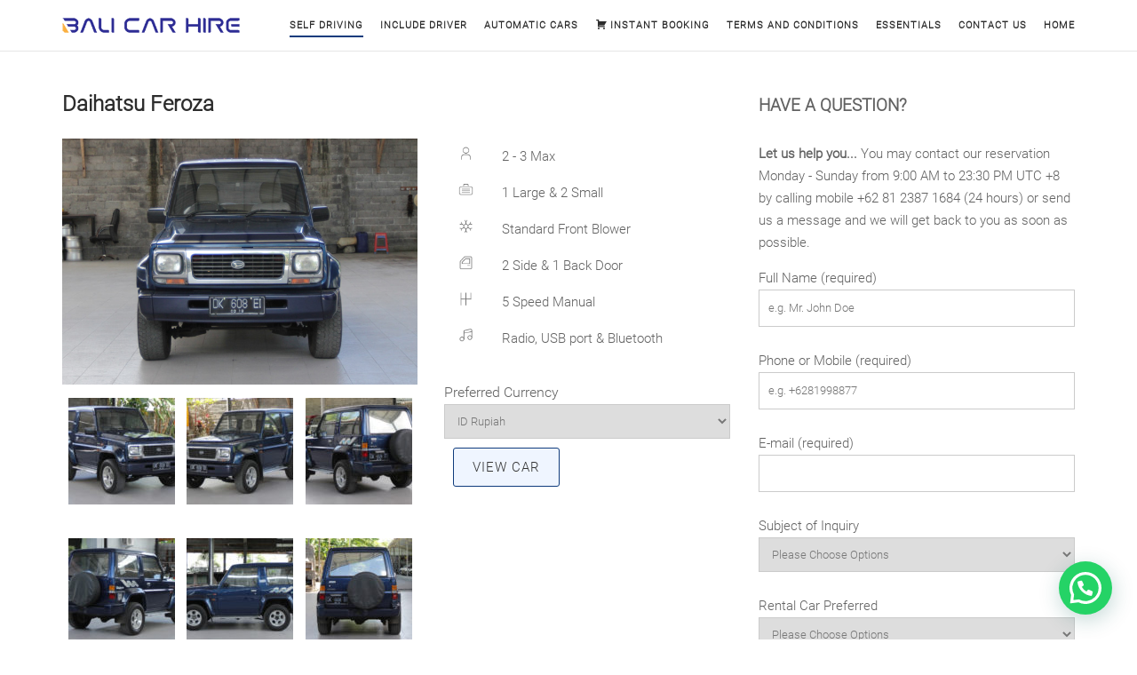

--- FILE ---
content_type: text/html; charset=UTF-8
request_url: https://www.balicarhire.com/daihatsu-feroza-idr/
body_size: 29984
content:
<!DOCTYPE html>
<html lang="en-US">
<head>
	<script defer src="https://use.fontawesome.com/releases/v5.15.4/js/all.js" integrity="sha384-rOA1PnstxnOBLzCLMcre8ybwbTmemjzdNlILg8O7z1lUkLXozs4DHonlDtnE7fpc" crossorigin="anonymous"></script>
	<meta charset="UTF-8">
	<link rel="profile" href="https://gmpg.org/xfn/11">
    <script type='text/javascript' src='https://platform-api.sharethis.com/js/sharethis.js#property=66f22964d219590019f5eafb&product=sop' async='async'></script>
	<title>Daihatsu Feroza &#8211; Bali Car Hire</title>
<meta name='robots' content='max-image-preview:large' />
	<style>img:is([sizes="auto" i], [sizes^="auto," i]) { contain-intrinsic-size: 3000px 1500px }</style>
	<link rel='dns-prefetch' href='//fonts.googleapis.com' />
<link rel="alternate" type="application/rss+xml" title="Bali Car Hire &raquo; Feed" href="https://www.balicarhire.com/feed/" />
<link rel="alternate" type="application/rss+xml" title="Bali Car Hire &raquo; Comments Feed" href="https://www.balicarhire.com/comments/feed/" />
<script type="text/javascript">
/* <![CDATA[ */
window._wpemojiSettings = {"baseUrl":"https:\/\/s.w.org\/images\/core\/emoji\/16.0.1\/72x72\/","ext":".png","svgUrl":"https:\/\/s.w.org\/images\/core\/emoji\/16.0.1\/svg\/","svgExt":".svg","source":{"concatemoji":"https:\/\/www.balicarhire.com\/wp-includes\/js\/wp-emoji-release.min.js?ver=6.8.3"}};
/*! This file is auto-generated */
!function(s,n){var o,i,e;function c(e){try{var t={supportTests:e,timestamp:(new Date).valueOf()};sessionStorage.setItem(o,JSON.stringify(t))}catch(e){}}function p(e,t,n){e.clearRect(0,0,e.canvas.width,e.canvas.height),e.fillText(t,0,0);var t=new Uint32Array(e.getImageData(0,0,e.canvas.width,e.canvas.height).data),a=(e.clearRect(0,0,e.canvas.width,e.canvas.height),e.fillText(n,0,0),new Uint32Array(e.getImageData(0,0,e.canvas.width,e.canvas.height).data));return t.every(function(e,t){return e===a[t]})}function u(e,t){e.clearRect(0,0,e.canvas.width,e.canvas.height),e.fillText(t,0,0);for(var n=e.getImageData(16,16,1,1),a=0;a<n.data.length;a++)if(0!==n.data[a])return!1;return!0}function f(e,t,n,a){switch(t){case"flag":return n(e,"\ud83c\udff3\ufe0f\u200d\u26a7\ufe0f","\ud83c\udff3\ufe0f\u200b\u26a7\ufe0f")?!1:!n(e,"\ud83c\udde8\ud83c\uddf6","\ud83c\udde8\u200b\ud83c\uddf6")&&!n(e,"\ud83c\udff4\udb40\udc67\udb40\udc62\udb40\udc65\udb40\udc6e\udb40\udc67\udb40\udc7f","\ud83c\udff4\u200b\udb40\udc67\u200b\udb40\udc62\u200b\udb40\udc65\u200b\udb40\udc6e\u200b\udb40\udc67\u200b\udb40\udc7f");case"emoji":return!a(e,"\ud83e\udedf")}return!1}function g(e,t,n,a){var r="undefined"!=typeof WorkerGlobalScope&&self instanceof WorkerGlobalScope?new OffscreenCanvas(300,150):s.createElement("canvas"),o=r.getContext("2d",{willReadFrequently:!0}),i=(o.textBaseline="top",o.font="600 32px Arial",{});return e.forEach(function(e){i[e]=t(o,e,n,a)}),i}function t(e){var t=s.createElement("script");t.src=e,t.defer=!0,s.head.appendChild(t)}"undefined"!=typeof Promise&&(o="wpEmojiSettingsSupports",i=["flag","emoji"],n.supports={everything:!0,everythingExceptFlag:!0},e=new Promise(function(e){s.addEventListener("DOMContentLoaded",e,{once:!0})}),new Promise(function(t){var n=function(){try{var e=JSON.parse(sessionStorage.getItem(o));if("object"==typeof e&&"number"==typeof e.timestamp&&(new Date).valueOf()<e.timestamp+604800&&"object"==typeof e.supportTests)return e.supportTests}catch(e){}return null}();if(!n){if("undefined"!=typeof Worker&&"undefined"!=typeof OffscreenCanvas&&"undefined"!=typeof URL&&URL.createObjectURL&&"undefined"!=typeof Blob)try{var e="postMessage("+g.toString()+"("+[JSON.stringify(i),f.toString(),p.toString(),u.toString()].join(",")+"));",a=new Blob([e],{type:"text/javascript"}),r=new Worker(URL.createObjectURL(a),{name:"wpTestEmojiSupports"});return void(r.onmessage=function(e){c(n=e.data),r.terminate(),t(n)})}catch(e){}c(n=g(i,f,p,u))}t(n)}).then(function(e){for(var t in e)n.supports[t]=e[t],n.supports.everything=n.supports.everything&&n.supports[t],"flag"!==t&&(n.supports.everythingExceptFlag=n.supports.everythingExceptFlag&&n.supports[t]);n.supports.everythingExceptFlag=n.supports.everythingExceptFlag&&!n.supports.flag,n.DOMReady=!1,n.readyCallback=function(){n.DOMReady=!0}}).then(function(){return e}).then(function(){var e;n.supports.everything||(n.readyCallback(),(e=n.source||{}).concatemoji?t(e.concatemoji):e.wpemoji&&e.twemoji&&(t(e.twemoji),t(e.wpemoji)))}))}((window,document),window._wpemojiSettings);
/* ]]> */
</script>
<link rel='stylesheet' id='hugeit-lightbox-css-css' href='https://www.balicarhire.com/wp-content/plugins/lightbox/css/frontend/lightbox.css?ver=6.8.3' type='text/css' media='all' />
<link rel='stylesheet' id='woocommerce-multi-currency-css' href='https://www.balicarhire.com/wp-content/plugins/woocommerce-multi-currency/css/woocommerce-multi-currency.min.css?ver=2.3.6' type='text/css' media='all' />
<style id='woocommerce-multi-currency-inline-css' type='text/css'>
.woocommerce-multi-currency .wmc-list-currencies .wmc-currency.wmc-active {background: #f78080 !important;}.woocommerce-multi-currency .wmc-list-currencies .wmc-currency:hover {background: #f78080 !important;}.woocommerce-multi-currency .wmc-list-currencies .wmc-currency,.woocommerce-multi-currency .wmc-title, .woocommerce-multi-currency.wmc-price-switcher a {background: #2f318f !important;}.woocommerce-multi-currency .wmc-title, .woocommerce-multi-currency .wmc-list-currencies .wmc-currency span,.woocommerce-multi-currency .wmc-list-currencies .wmc-currency a,.woocommerce-multi-currency.wmc-price-switcher a {color: #ffffff !important;}.woocommerce-multi-currency.wmc-sidebar .wmc-list-currencies .wmc-sidebar-open{background-color:#99999900;color:#cccccc;}.woocommerce-multi-currency.wmc-shortcode .wmc-currency{background-color:#ffffff;color:#212121}.woocommerce-multi-currency.wmc-shortcode .wmc-currency.wmc-active,.woocommerce-multi-currency.wmc-shortcode .wmc-current-currency{background-color:#ffffff;color:#212121}.woocommerce-multi-currency.wmc-shortcode.vertical-currency-symbols-circle:not(.wmc-currency-trigger-click) .wmc-currency-wrapper:hover .wmc-sub-currency,.woocommerce-multi-currency.wmc-shortcode.vertical-currency-symbols-circle.wmc-currency-trigger-click .wmc-sub-currency{animation: height_slide 300ms;}@keyframes height_slide {0% {height: 0;} 100% {height: 300%;} }
</style>
<link rel='stylesheet' id='dashicons-css' href='https://www.balicarhire.com/wp-includes/css/dashicons.min.css?ver=6.8.3' type='text/css' media='all' />
<link rel='stylesheet' id='menu-icons-extra-css' href='https://www.balicarhire.com/wp-content/plugins/menu-icons/css/extra.min.css?ver=0.13.19' type='text/css' media='all' />
<style id='wp-emoji-styles-inline-css' type='text/css'>

	img.wp-smiley, img.emoji {
		display: inline !important;
		border: none !important;
		box-shadow: none !important;
		height: 1em !important;
		width: 1em !important;
		margin: 0 0.07em !important;
		vertical-align: -0.1em !important;
		background: none !important;
		padding: 0 !important;
	}
</style>
<link rel='stylesheet' id='wp-block-library-css' href='https://www.balicarhire.com/wp-includes/css/dist/block-library/style.min.css?ver=6.8.3' type='text/css' media='all' />
<style id='classic-theme-styles-inline-css' type='text/css'>
/*! This file is auto-generated */
.wp-block-button__link{color:#fff;background-color:#32373c;border-radius:9999px;box-shadow:none;text-decoration:none;padding:calc(.667em + 2px) calc(1.333em + 2px);font-size:1.125em}.wp-block-file__button{background:#32373c;color:#fff;text-decoration:none}
</style>
<style id='joinchat-button-style-inline-css' type='text/css'>
.wp-block-joinchat-button{border:none!important;text-align:center}.wp-block-joinchat-button figure{display:table;margin:0 auto;padding:0}.wp-block-joinchat-button figcaption{font:normal normal 400 .6em/2em var(--wp--preset--font-family--system-font,sans-serif);margin:0;padding:0}.wp-block-joinchat-button .joinchat-button__qr{background-color:#fff;border:6px solid #25d366;border-radius:30px;box-sizing:content-box;display:block;height:200px;margin:auto;overflow:hidden;padding:10px;width:200px}.wp-block-joinchat-button .joinchat-button__qr canvas,.wp-block-joinchat-button .joinchat-button__qr img{display:block;margin:auto}.wp-block-joinchat-button .joinchat-button__link{align-items:center;background-color:#25d366;border:6px solid #25d366;border-radius:30px;display:inline-flex;flex-flow:row nowrap;justify-content:center;line-height:1.25em;margin:0 auto;text-decoration:none}.wp-block-joinchat-button .joinchat-button__link:before{background:transparent var(--joinchat-ico) no-repeat center;background-size:100%;content:"";display:block;height:1.5em;margin:-.75em .75em -.75em 0;width:1.5em}.wp-block-joinchat-button figure+.joinchat-button__link{margin-top:10px}@media (orientation:landscape)and (min-height:481px),(orientation:portrait)and (min-width:481px){.wp-block-joinchat-button.joinchat-button--qr-only figure+.joinchat-button__link{display:none}}@media (max-width:480px),(orientation:landscape)and (max-height:480px){.wp-block-joinchat-button figure{display:none}}

</style>
<style id='global-styles-inline-css' type='text/css'>
:root{--wp--preset--aspect-ratio--square: 1;--wp--preset--aspect-ratio--4-3: 4/3;--wp--preset--aspect-ratio--3-4: 3/4;--wp--preset--aspect-ratio--3-2: 3/2;--wp--preset--aspect-ratio--2-3: 2/3;--wp--preset--aspect-ratio--16-9: 16/9;--wp--preset--aspect-ratio--9-16: 9/16;--wp--preset--color--black: #000000;--wp--preset--color--cyan-bluish-gray: #abb8c3;--wp--preset--color--white: #ffffff;--wp--preset--color--pale-pink: #f78da7;--wp--preset--color--vivid-red: #cf2e2e;--wp--preset--color--luminous-vivid-orange: #ff6900;--wp--preset--color--luminous-vivid-amber: #fcb900;--wp--preset--color--light-green-cyan: #7bdcb5;--wp--preset--color--vivid-green-cyan: #00d084;--wp--preset--color--pale-cyan-blue: #8ed1fc;--wp--preset--color--vivid-cyan-blue: #0693e3;--wp--preset--color--vivid-purple: #9b51e0;--wp--preset--gradient--vivid-cyan-blue-to-vivid-purple: linear-gradient(135deg,rgba(6,147,227,1) 0%,rgb(155,81,224) 100%);--wp--preset--gradient--light-green-cyan-to-vivid-green-cyan: linear-gradient(135deg,rgb(122,220,180) 0%,rgb(0,208,130) 100%);--wp--preset--gradient--luminous-vivid-amber-to-luminous-vivid-orange: linear-gradient(135deg,rgba(252,185,0,1) 0%,rgba(255,105,0,1) 100%);--wp--preset--gradient--luminous-vivid-orange-to-vivid-red: linear-gradient(135deg,rgba(255,105,0,1) 0%,rgb(207,46,46) 100%);--wp--preset--gradient--very-light-gray-to-cyan-bluish-gray: linear-gradient(135deg,rgb(238,238,238) 0%,rgb(169,184,195) 100%);--wp--preset--gradient--cool-to-warm-spectrum: linear-gradient(135deg,rgb(74,234,220) 0%,rgb(151,120,209) 20%,rgb(207,42,186) 40%,rgb(238,44,130) 60%,rgb(251,105,98) 80%,rgb(254,248,76) 100%);--wp--preset--gradient--blush-light-purple: linear-gradient(135deg,rgb(255,206,236) 0%,rgb(152,150,240) 100%);--wp--preset--gradient--blush-bordeaux: linear-gradient(135deg,rgb(254,205,165) 0%,rgb(254,45,45) 50%,rgb(107,0,62) 100%);--wp--preset--gradient--luminous-dusk: linear-gradient(135deg,rgb(255,203,112) 0%,rgb(199,81,192) 50%,rgb(65,88,208) 100%);--wp--preset--gradient--pale-ocean: linear-gradient(135deg,rgb(255,245,203) 0%,rgb(182,227,212) 50%,rgb(51,167,181) 100%);--wp--preset--gradient--electric-grass: linear-gradient(135deg,rgb(202,248,128) 0%,rgb(113,206,126) 100%);--wp--preset--gradient--midnight: linear-gradient(135deg,rgb(2,3,129) 0%,rgb(40,116,252) 100%);--wp--preset--font-size--small: 13px;--wp--preset--font-size--medium: 20px;--wp--preset--font-size--large: 36px;--wp--preset--font-size--x-large: 42px;--wp--preset--spacing--20: 0.44rem;--wp--preset--spacing--30: 0.67rem;--wp--preset--spacing--40: 1rem;--wp--preset--spacing--50: 1.5rem;--wp--preset--spacing--60: 2.25rem;--wp--preset--spacing--70: 3.38rem;--wp--preset--spacing--80: 5.06rem;--wp--preset--shadow--natural: 6px 6px 9px rgba(0, 0, 0, 0.2);--wp--preset--shadow--deep: 12px 12px 50px rgba(0, 0, 0, 0.4);--wp--preset--shadow--sharp: 6px 6px 0px rgba(0, 0, 0, 0.2);--wp--preset--shadow--outlined: 6px 6px 0px -3px rgba(255, 255, 255, 1), 6px 6px rgba(0, 0, 0, 1);--wp--preset--shadow--crisp: 6px 6px 0px rgba(0, 0, 0, 1);}:where(.is-layout-flex){gap: 0.5em;}:where(.is-layout-grid){gap: 0.5em;}body .is-layout-flex{display: flex;}.is-layout-flex{flex-wrap: wrap;align-items: center;}.is-layout-flex > :is(*, div){margin: 0;}body .is-layout-grid{display: grid;}.is-layout-grid > :is(*, div){margin: 0;}:where(.wp-block-columns.is-layout-flex){gap: 2em;}:where(.wp-block-columns.is-layout-grid){gap: 2em;}:where(.wp-block-post-template.is-layout-flex){gap: 1.25em;}:where(.wp-block-post-template.is-layout-grid){gap: 1.25em;}.has-black-color{color: var(--wp--preset--color--black) !important;}.has-cyan-bluish-gray-color{color: var(--wp--preset--color--cyan-bluish-gray) !important;}.has-white-color{color: var(--wp--preset--color--white) !important;}.has-pale-pink-color{color: var(--wp--preset--color--pale-pink) !important;}.has-vivid-red-color{color: var(--wp--preset--color--vivid-red) !important;}.has-luminous-vivid-orange-color{color: var(--wp--preset--color--luminous-vivid-orange) !important;}.has-luminous-vivid-amber-color{color: var(--wp--preset--color--luminous-vivid-amber) !important;}.has-light-green-cyan-color{color: var(--wp--preset--color--light-green-cyan) !important;}.has-vivid-green-cyan-color{color: var(--wp--preset--color--vivid-green-cyan) !important;}.has-pale-cyan-blue-color{color: var(--wp--preset--color--pale-cyan-blue) !important;}.has-vivid-cyan-blue-color{color: var(--wp--preset--color--vivid-cyan-blue) !important;}.has-vivid-purple-color{color: var(--wp--preset--color--vivid-purple) !important;}.has-black-background-color{background-color: var(--wp--preset--color--black) !important;}.has-cyan-bluish-gray-background-color{background-color: var(--wp--preset--color--cyan-bluish-gray) !important;}.has-white-background-color{background-color: var(--wp--preset--color--white) !important;}.has-pale-pink-background-color{background-color: var(--wp--preset--color--pale-pink) !important;}.has-vivid-red-background-color{background-color: var(--wp--preset--color--vivid-red) !important;}.has-luminous-vivid-orange-background-color{background-color: var(--wp--preset--color--luminous-vivid-orange) !important;}.has-luminous-vivid-amber-background-color{background-color: var(--wp--preset--color--luminous-vivid-amber) !important;}.has-light-green-cyan-background-color{background-color: var(--wp--preset--color--light-green-cyan) !important;}.has-vivid-green-cyan-background-color{background-color: var(--wp--preset--color--vivid-green-cyan) !important;}.has-pale-cyan-blue-background-color{background-color: var(--wp--preset--color--pale-cyan-blue) !important;}.has-vivid-cyan-blue-background-color{background-color: var(--wp--preset--color--vivid-cyan-blue) !important;}.has-vivid-purple-background-color{background-color: var(--wp--preset--color--vivid-purple) !important;}.has-black-border-color{border-color: var(--wp--preset--color--black) !important;}.has-cyan-bluish-gray-border-color{border-color: var(--wp--preset--color--cyan-bluish-gray) !important;}.has-white-border-color{border-color: var(--wp--preset--color--white) !important;}.has-pale-pink-border-color{border-color: var(--wp--preset--color--pale-pink) !important;}.has-vivid-red-border-color{border-color: var(--wp--preset--color--vivid-red) !important;}.has-luminous-vivid-orange-border-color{border-color: var(--wp--preset--color--luminous-vivid-orange) !important;}.has-luminous-vivid-amber-border-color{border-color: var(--wp--preset--color--luminous-vivid-amber) !important;}.has-light-green-cyan-border-color{border-color: var(--wp--preset--color--light-green-cyan) !important;}.has-vivid-green-cyan-border-color{border-color: var(--wp--preset--color--vivid-green-cyan) !important;}.has-pale-cyan-blue-border-color{border-color: var(--wp--preset--color--pale-cyan-blue) !important;}.has-vivid-cyan-blue-border-color{border-color: var(--wp--preset--color--vivid-cyan-blue) !important;}.has-vivid-purple-border-color{border-color: var(--wp--preset--color--vivid-purple) !important;}.has-vivid-cyan-blue-to-vivid-purple-gradient-background{background: var(--wp--preset--gradient--vivid-cyan-blue-to-vivid-purple) !important;}.has-light-green-cyan-to-vivid-green-cyan-gradient-background{background: var(--wp--preset--gradient--light-green-cyan-to-vivid-green-cyan) !important;}.has-luminous-vivid-amber-to-luminous-vivid-orange-gradient-background{background: var(--wp--preset--gradient--luminous-vivid-amber-to-luminous-vivid-orange) !important;}.has-luminous-vivid-orange-to-vivid-red-gradient-background{background: var(--wp--preset--gradient--luminous-vivid-orange-to-vivid-red) !important;}.has-very-light-gray-to-cyan-bluish-gray-gradient-background{background: var(--wp--preset--gradient--very-light-gray-to-cyan-bluish-gray) !important;}.has-cool-to-warm-spectrum-gradient-background{background: var(--wp--preset--gradient--cool-to-warm-spectrum) !important;}.has-blush-light-purple-gradient-background{background: var(--wp--preset--gradient--blush-light-purple) !important;}.has-blush-bordeaux-gradient-background{background: var(--wp--preset--gradient--blush-bordeaux) !important;}.has-luminous-dusk-gradient-background{background: var(--wp--preset--gradient--luminous-dusk) !important;}.has-pale-ocean-gradient-background{background: var(--wp--preset--gradient--pale-ocean) !important;}.has-electric-grass-gradient-background{background: var(--wp--preset--gradient--electric-grass) !important;}.has-midnight-gradient-background{background: var(--wp--preset--gradient--midnight) !important;}.has-small-font-size{font-size: var(--wp--preset--font-size--small) !important;}.has-medium-font-size{font-size: var(--wp--preset--font-size--medium) !important;}.has-large-font-size{font-size: var(--wp--preset--font-size--large) !important;}.has-x-large-font-size{font-size: var(--wp--preset--font-size--x-large) !important;}
:where(.wp-block-post-template.is-layout-flex){gap: 1.25em;}:where(.wp-block-post-template.is-layout-grid){gap: 1.25em;}
:where(.wp-block-columns.is-layout-flex){gap: 2em;}:where(.wp-block-columns.is-layout-grid){gap: 2em;}
:root :where(.wp-block-pullquote){font-size: 1.5em;line-height: 1.6;}
</style>
<link rel='stylesheet' id='edsanimate-animo-css-css' href='https://www.balicarhire.com/wp-content/plugins/animate-it/assets/css/animate-animo.css?ver=6.8.3' type='text/css' media='all' />
<link rel='stylesheet' id='rex-variation-swatches-for-woocommerce-css' href='https://www.balicarhire.com/wp-content/plugins/change-woocommerce-add-to-cart-button-text/public/css/variation-swatches-for-woocommerce-public.css?ver=1.0.0' type='text/css' media='all' />
<link rel='stylesheet' id='contact-form-7-css' href='https://www.balicarhire.com/wp-content/plugins/contact-form-7/includes/css/styles.css?ver=6.1.2' type='text/css' media='all' />
<link rel='stylesheet' id='gmdpcf-jquery-ui-css' href='https://www.balicarhire.com/wp-content/plugins/date-picker-for-contact-form-7//assents/jquery-ui-themes/themes/ui-lightness/jquery-ui.css?ver=1.0.0' type='text/css' media='all' />
<link rel='stylesheet' id='gmdpcf-jquery-ui-theme-css' href='https://www.balicarhire.com/wp-content/plugins/date-picker-for-contact-form-7//assents/jquery-ui-themes/themes/ui-lightness/theme.css?ver=1.0.0' type='text/css' media='all' />
<link rel='stylesheet' id='gmdpcf-stylee-css' href='https://www.balicarhire.com/wp-content/plugins/date-picker-for-contact-form-7//assents/css/style.css?ver=1.0.0' type='text/css' media='all' />
<link rel='stylesheet' id='awcdp-frontend-css' href='https://www.balicarhire.com/wp-content/plugins/deposits-partial-payments-for-woocommerce-pro/assets/css/frontend.css?ver=3.1.10' type='text/css' media='all' />
<link rel='stylesheet' id='sp-ea-fontello-icons-css' href='https://www.balicarhire.com/wp-content/plugins/easy-accordion-free/admin/css/fontello.min.css?ver=3.0.5' type='text/css' media='all' />
<link rel='stylesheet' id='sp-ea-style-css' href='https://www.balicarhire.com/wp-content/plugins/easy-accordion-free/public/assets/css/ea-style.css?ver=3.0.5' type='text/css' media='all' />
<style id='sp-ea-style-inline-css' type='text/css'>
#sp-ea-4494 .spcollapsing { height: 0; overflow: hidden; transition-property: height;transition-duration: 300ms;}#sp-ea-4494.sp-easy-accordion>.sp-ea-single {margin-bottom: 10px; border: 0px solid #e2e2e2; }#sp-ea-4494.sp-easy-accordion>.sp-ea-single>.ea-header a {color: #ffffff;}#sp-ea-4494.sp-easy-accordion>.sp-ea-single>.sp-collapse>.ea-body {background: #fff; color: #444;}#sp-ea-4494.sp-easy-accordion>.sp-ea-single {background: #1d6adc;}#sp-ea-4494.sp-easy-accordion>.sp-ea-single>.ea-header a .ea-expand-icon { float: right; color: #ffffff;font-size: 16px;}#sp-ea-4494.sp-easy-accordion>.sp-ea-single>.ea-header a .ea-expand-icon {margin-right: 0;}
</style>
<link rel='stylesheet' id='siteorigin-panels-front-css' href='https://www.balicarhire.com/wp-content/plugins/siteorigin-panels/css/front-flex.min.css?ver=2.33.3' type='text/css' media='all' />
<link rel='stylesheet' id='sow-accordion-default-b7c60042e446-836-css' href='https://www.balicarhire.com/wp-content/uploads/siteorigin-widgets/sow-accordion-default-b7c60042e446-836.css?ver=6.8.3' type='text/css' media='all' />
<link rel='stylesheet' id='uaf_client_css-css' href='https://www.balicarhire.com/wp-content/uploads/useanyfont/uaf.css?ver=1761181587' type='text/css' media='all' />
<style id='woocommerce-inline-inline-css' type='text/css'>
.woocommerce form .form-row .required { visibility: visible; }
</style>
<link rel='stylesheet' id='wt-woocommerce-related-products-css' href='https://www.balicarhire.com/wp-content/plugins/wt-woocommerce-related-products/public/css/custom-related-products-public.css?ver=1.7.4' type='text/css' media='all' />
<link rel='stylesheet' id='carousel-css-css' href='https://www.balicarhire.com/wp-content/plugins/wt-woocommerce-related-products/public/css/owl.carousel.min.css?ver=1.7.4' type='text/css' media='all' />
<link rel='stylesheet' id='carousel-theme-css-css' href='https://www.balicarhire.com/wp-content/plugins/wt-woocommerce-related-products/public/css/owl.theme.default.min.css?ver=1.7.4' type='text/css' media='all' />
<link rel='stylesheet' id='brands-styles-css' href='https://www.balicarhire.com/wp-content/plugins/woocommerce/assets/css/brands.css?ver=10.3.0' type='text/css' media='all' />
<link rel='stylesheet' id='siteorigin-corp-style-css' href='https://www.balicarhire.com/wp-content/themes/siteorigin-corp/style.min.css?ver=1.19.8' type='text/css' media='all' />
<link rel='stylesheet' id='siteorigin-corp-icons-css' href='https://www.balicarhire.com/wp-content/themes/siteorigin-corp/css/siteorigin-corp-icons.min.css?ver=.min' type='text/css' media='all' />
<link rel='stylesheet' id='siteorigin-corp-woocommerce-style-css' href='https://www.balicarhire.com/wp-content/themes/siteorigin-corp/woocommerce.min.css?ver=1.19.8' type='text/css' media='all' />
<link rel='stylesheet' id='siteorigin-google-web-fonts-css' href='//fonts.googleapis.com/css?family=Montserrat%3A600%2C500%2C700%7COpen+Sans%3A400%2C300%2C500%2C600&#038;subset&#038;display=block&#038;ver=6.8.3' type='text/css' media='all' />
<script type="text/javascript" src="https://www.balicarhire.com/wp-includes/js/jquery/jquery.min.js?ver=3.7.1" id="jquery-core-js"></script>
<script type="text/javascript" src="https://www.balicarhire.com/wp-includes/js/jquery/jquery-migrate.min.js?ver=3.4.1" id="jquery-migrate-js"></script>
<script type="text/javascript" src="https://www.balicarhire.com/wp-content/plugins/lightbox/js/frontend/froogaloop2.min.js?ver=6.8.3" id="hugeit-froogaloop-js-js"></script>
<script type="text/javascript" id="woocommerce-multi-currency-js-extra">
/* <![CDATA[ */
var wooMultiCurrencyParams = {"enableCacheCompatible":"0","ajaxUrl":"https:\/\/www.balicarhire.com\/wp-admin\/admin-ajax.php","switchByJS":"1","extra_params":[],"current_currency":"USD","currencyByPaymentImmediately":"","click_to_expand_currencies_bar":"","filter_price_meta_query":"","filter_price_tax_query":"","filter_price_search_query":""};
/* ]]> */
</script>
<script type="text/javascript" src="https://www.balicarhire.com/wp-content/plugins/woocommerce-multi-currency/js/woocommerce-multi-currency.min.js?ver=2.3.6" id="woocommerce-multi-currency-js"></script>
<script type="text/javascript" src="https://www.balicarhire.com/wp-content/plugins/change-woocommerce-add-to-cart-button-text/public/js/rex-variation-swatches-for-woocommerce-public.js?ver=1.0.0" id="rex-variation-swatches-for-woocommerce-js"></script>
<script type="text/javascript" src="https://www.balicarhire.com/wp-content/plugins/change-woocommerce-add-to-cart-button-text/public/js/frontface.js?ver=6.8.3" id="rexvs-frontend-js"></script>
<script type="text/javascript" id="sow-accordion-js-extra">
/* <![CDATA[ */
var sowAccordion = {"scrollto_after_change":"1","scrollto_offset":"90"};
/* ]]> */
</script>
<script type="text/javascript" src="https://www.balicarhire.com/wp-content/plugins/so-widgets-bundle/widgets/accordion/js/accordion.min.js?ver=1.69.3" id="sow-accordion-js"></script>
<script type="text/javascript" src="https://www.balicarhire.com/wp-content/plugins/woocommerce/assets/js/jquery-blockui/jquery.blockUI.min.js?ver=2.7.0-wc.10.3.0" id="wc-jquery-blockui-js" defer="defer" data-wp-strategy="defer"></script>
<script type="text/javascript" id="wc-add-to-cart-js-extra">
/* <![CDATA[ */
var wc_add_to_cart_params = {"ajax_url":"\/wp-admin\/admin-ajax.php","wc_ajax_url":"\/?wc-ajax=%%endpoint%%","i18n_view_cart":"View cart","cart_url":"https:\/\/www.balicarhire.com\/my-car-rental\/","is_cart":"","cart_redirect_after_add":"no"};
/* ]]> */
</script>
<script type="text/javascript" src="https://www.balicarhire.com/wp-content/plugins/woocommerce/assets/js/frontend/add-to-cart.min.js?ver=10.3.0" id="wc-add-to-cart-js" defer="defer" data-wp-strategy="defer"></script>
<script type="text/javascript" src="https://www.balicarhire.com/wp-content/plugins/woocommerce/assets/js/js-cookie/js.cookie.min.js?ver=2.1.4-wc.10.3.0" id="wc-js-cookie-js" defer="defer" data-wp-strategy="defer"></script>
<script type="text/javascript" id="woocommerce-js-extra">
/* <![CDATA[ */
var woocommerce_params = {"ajax_url":"\/wp-admin\/admin-ajax.php","wc_ajax_url":"\/?wc-ajax=%%endpoint%%","i18n_password_show":"Show password","i18n_password_hide":"Hide password"};
/* ]]> */
</script>
<script type="text/javascript" src="https://www.balicarhire.com/wp-content/plugins/woocommerce/assets/js/frontend/woocommerce.min.js?ver=10.3.0" id="woocommerce-js" defer="defer" data-wp-strategy="defer"></script>
<script type="text/javascript" src="https://www.balicarhire.com/wp-content/plugins/wt-woocommerce-related-products/public/js/custom-related-products-public.js?ver=1.7.4" id="wt-woocommerce-related-products-js"></script>
<script type="text/javascript" src="https://www.balicarhire.com/wp-content/plugins/wt-woocommerce-related-products/public/js/wt_owl_carousel.js?ver=1.7.4" id="wt-owl-js-js"></script>
<script type="text/javascript" id="woocommerce-multi-currency-switcher-js-extra">
/* <![CDATA[ */
var _woocommerce_multi_currency_params = {"use_session":"1","do_not_reload_page":"","ajax_url":"https:\/\/www.balicarhire.com\/wp-admin\/admin-ajax.php","posts_submit":"0","switch_by_js":"1","switch_container":"0"};
/* ]]> */
</script>
<script type="text/javascript" src="https://www.balicarhire.com/wp-content/plugins/woocommerce-multi-currency/js/woocommerce-multi-currency-switcher.min.js?ver=2.3.6" id="woocommerce-multi-currency-switcher-js"></script>
<link rel="https://api.w.org/" href="https://www.balicarhire.com/wp-json/" /><link rel="alternate" title="JSON" type="application/json" href="https://www.balicarhire.com/wp-json/wp/v2/pages/836" /><link rel="EditURI" type="application/rsd+xml" title="RSD" href="https://www.balicarhire.com/xmlrpc.php?rsd" />
<meta name="generator" content="WordPress 6.8.3" />
<meta name="generator" content="WooCommerce 10.3.0" />
<link rel="canonical" href="https://www.balicarhire.com/daihatsu-feroza-idr/" />
<link rel='shortlink' href='https://www.balicarhire.com/?p=836' />
<link rel="alternate" title="oEmbed (JSON)" type="application/json+oembed" href="https://www.balicarhire.com/wp-json/oembed/1.0/embed?url=https%3A%2F%2Fwww.balicarhire.com%2Fdaihatsu-feroza-idr%2F" />
<link rel="alternate" title="oEmbed (XML)" type="text/xml+oembed" href="https://www.balicarhire.com/wp-json/oembed/1.0/embed?url=https%3A%2F%2Fwww.balicarhire.com%2Fdaihatsu-feroza-idr%2F&#038;format=xml" />
	<meta name="viewport" content="width=device-width, initial-scale=1">
	<noscript><style>.woocommerce-product-gallery{ opacity: 1 !important; }</style></noscript>
	<style type="text/css" id="custom-background-css">
body.custom-background { background-color: #ffffff; }
</style>
					<style type="text/css" id="siteorigin-corp-settings-custom" data-siteorigin-settings="true">
					blockquote { border-left: 3px solid #0f3b7c; }       .button,button,input[type=button],input[type=reset],input[type=submit] { background: #0f3b7c; } .button:hover,button:hover,input[type=button]:hover,input[type=reset]:hover,input[type=submit]:hover { background: rgba(15,59,124,0.8); } .button:active,.button:focus,button:active,button:focus,input[type=button]:active,input[type=button]:focus,input[type=reset]:active,input[type=reset]:focus,input[type=submit]:active,input[type=submit]:focus { background: #0f3b7c; }      a { color: #0f3b7c; } a:visited { color: #0f3b7c; }    .link-underline.main-navigation ul .sub-menu li:first-of-type { border-top: 2px solid #0f3b7c; } .link-underline.main-navigation ul .children li:first-of-type { border-top: 2px solid #0f3b7c; }   #site-navigation.main-navigation ul .menu-button a { background: #0f3b7c; } #site-navigation.main-navigation ul .menu-button a:hover { background: rgba(15,59,124,0.8); } [class*=overlap] .main-navigation:not(.link-underline) div > ul:not(.cart_list) > li:hover > a { color: #0f3b7c; } .link-underline.main-navigation div > ul:not(.cart_list) > li:hover > a { border-color: #0f3b7c; } .main-navigation:not(.link-underline) div > ul:not(.cart_list) > li:hover > a { color: #0f3b7c; } .main-navigation div > ul:not(.cart_list) > li.current > a,.main-navigation div > ul:not(.cart_list) > li.current_page_item > a,.main-navigation div > ul:not(.cart_list) > li.current-menu-item > a,.main-navigation div > ul:not(.cart_list) > li.current_page_ancestor > a,.main-navigation div > ul:not(.cart_list) > li.current-menu-ancestor > a { border-color: #0f3b7c; } .main-navigation:not(.link-underline) div > ul:not(.cart_list) > li.current > a,.main-navigation:not(.link-underline) div > ul:not(.cart_list) > li.current_page_item > a,.main-navigation:not(.link-underline) div > ul:not(.cart_list) > li.current-menu-item > a,.main-navigation:not(.link-underline) div > ul:not(.cart_list) > li.current_page_ancestor > a,.main-navigation:not(.link-underline) div > ul:not(.cart_list) > li.current-menu-ancestor > a { color: #0f3b7c; } [class*=overlap] .main-navigation:not(.link-underline) div > ul:not(.cart_list) > li.current > a,[class*=overlap] .main-navigation:not(.link-underline) div > ul:not(.cart_list) > li.current_page_item > a,[class*=overlap] .main-navigation:not(.link-underline) div > ul:not(.cart_list) > li.current-menu-item > a,[class*=overlap] .main-navigation:not(.link-underline) div > ul:not(.cart_list) > li.current_page_ancestor > a,[class*=overlap] .main-navigation:not(.link-underline) div > ul:not(.cart_list) > li.current-menu-ancestor > a { color: #0f3b7c; }           .pagination .page-numbers:hover,.pagination .page-numbers:focus { border-color: #0f3b7c; color: #0f3b7c; }  .pagination .current { border-color: #0f3b7c; color: #0f3b7c; }    .post-navigation a:hover div { color: #0f3b7c; }  .comment-navigation a:hover { color: #0f3b7c; }   .breadcrumbs a:hover { color: #0f3b7c; }  .site-main #infinite-handle span button:hover { border-color: #0f3b7c; color: #0f3b7c; }   .site-content #jp-relatedposts .jp-relatedposts-items .jp-relatedposts-post .jp-relatedposts-post-title a:hover { color: #0f3b7c; }    .widget-area .widget:not(.widget_tag_cloud):not(.widget_shopping_cart) a:not(.button):hover { color: #0f3b7c; }   .widget_calendar .wp-calendar-table tbody td a { color: #0f3b7c; }   .widget_calendar .wp-calendar-nav .wp-calendar-nav-prev a:hover,.widget_calendar .wp-calendar-nav .wp-calendar-nav-next a:hover { color: #0f3b7c; }        .site-footer .widget_recent_comments .recentcomments { color: #333333; } .site-footer .widget_recent_comments .recentcomments .comment-author-link { color: #333333; } .site-footer .widget_recent_comments .recentcomments .comment-author-link:before { color: #333333; } .site-footer .widget_recent_comments .recentcomments a { color: #333333; }       .site-footer .widget_tag_cloud a:after { background: #dde1e7; }  .site-header { padding: 15px 0; }    .site-header,.masthead-sentinel { margin-bottom: 45px; }          .entry-meta span a:hover { color: #0f3b7c; }   .page-links .post-page-numbers:hover,.page-links .post-page-numbers.current { border-color: #0f3b7c; color: #0f3b7c; }  .tags-links a:hover,.widget_tag_cloud a:hover { background: #0f3b7c; } .tags-links a:hover:after,.widget_tag_cloud a:hover:after { border-right-color: #0f3b7c; }      .blog-layout-offset article .entry-offset .entry-author-link a:hover,.blog-layout-offset article .entry-offset .entry-categories a:hover,.blog-layout-offset article .entry-offset .entry-comments a:hover { color: #0f3b7c; }    .search-results .page-title span { color: #0f3b7c; }     .author-box .author-description span a:hover { color: #0f3b7c; }  .yarpp-related ol li .related-post-title:hover,.related-posts-section ol li .related-post-title:hover { color: #0f3b7c; }  .yarpp-related ol li .related-post-date:hover,.related-posts-section ol li .related-post-date:hover { color: #0f3b7c; }                   .comment-list .comment .comment-reply-link:hover,.comment-list .pingback .comment-reply-link:hover { color: #0f3b7c; }  .comment-reply-title #cancel-comment-reply-link:hover { color: #0f3b7c; }  #commentform .comment-notes a:hover,#commentform .logged-in-as a:hover { color: #0f3b7c; } .site-footer { background: #dde1e7; margin-top: 65px; } .site-footer .widgets { padding-top: 75px; } .site-footer .widgets .widget { color: #333333; margin-bottom: 75px; } .site-footer .widgets .widget .wp-block-group__inner-container :is(h1,h2,h3,h4,h5,h6),.site-footer .widgets .widget .widget-title { color: #333333; } .site-footer .widgets .widget a { color: #333333; } .site-footer .widgets .widget a:hover { color: #0f3b7c; } .site-footer .bottom-bar { background: #c8cfda; color: #333333; padding: 15px 0; } .site-footer .bottom-bar a { color: #333333; } .site-footer .bottom-bar a:hover { color: #0f3b7c; }       .woocommerce .woocommerce-breadcrumb a:hover { color: #0f3b7c; }  .woocommerce .woocommerce-pagination ul li a:hover,.woocommerce .woocommerce-pagination ul li a.current,.woocommerce .woocommerce-pagination ul li > span:hover,.woocommerce .woocommerce-pagination ul li > span.current { border-color: #0f3b7c; color: #0f3b7c; }           .woocommerce .woocommerce-breadcrumb a:hover { color: #0f3b7c; }  .woocommerce .onsale { background: #0f3b7c; } .woocommerce .star-rating { color: #0f3b7c; } .woocommerce .star-rating:before { color: #0f3b7c; } .woocommerce a .star-rating { color: #0f3b7c; } .woocommerce .products .product .loop-product-thumbnail .added_to_cart { background: #0f3b7c; } .woocommerce .products .product .loop-product-thumbnail .added_to_cart:hover { background: rgba(15,59,124,0.8); } .woocommerce .products .product .woocommerce-loop-product__title:hover,.woocommerce .products .product .woocommerce-loop-category__title:hover { color: #0f3b7c; }  .woocommerce .products .product > .button:hover,.woocommerce .products .product .panel-grid-cell .button:hover { border-color: #0f3b7c; color: #0f3b7c; }  .woocommerce .price ins { color: #0f3b7c; }  .woocommerce .product .woocommerce-review-link:hover { color: #0f3b7c; }   .woocommerce .product .variations .reset_variations:hover { color: #0f3b7c; }  .woocommerce .product .woocommerce-grouped-product-list td a:hover { color: #0f3b7c; } .woocommerce .product .stock { color: #0f3b7c; }   .woocommerce .product .product_meta a:hover { color: #0f3b7c; }      .woocommerce .product .woocommerce-tabs .wc-tabs li.active { box-shadow: 0 2px 0 #0f3b7c; }  @media (max-width: 768px) { .woocommerce .product .woocommerce-tabs .wc-tabs li.active a { color: #0f3b7c; } }        .woocommerce .product .woocommerce-Reviews .stars a:hover { color: #0f3b7c; }       .widget.widget_layered_nav_filters .chosen a:before { color: #0f3b7c; }    ul.cart_list li a:hover,ul.product_list_widget li a:hover { color: #0f3b7c; }  .widget_shopping_cart .cart_list li .remove:hover { color: #0f3b7c; }             .widget.widget_product_tag_cloud .tagcloud a:hover { border-color: #0f3b7c; color: #0f3b7c; }   .woocommerce-message a:not(.button):hover,.woocommerce-error a:not(.button):hover,.woocommerce-info a:not(.button):hover,.woocommerce-store-notice a:not(.button):hover { color: #0f3b7c; }             .site-header .shopping-cart-link .shopping-cart-count { background: #0f3b7c; } .site-header .shopping-cart-link:hover .shopping-cart-count { background: rgba(15,59,124,0.8); }              .woocommerce-account .woocommerce-MyAccount-navigation ul li a:hover { color: #0f3b7c; } @media (max-width: 768px) { #masthead .search-toggle { margin: 0 20px 0 0; } .site-header .shopping-cart { margin: 0 37px 0 0; } #masthead #mobile-menu-button { display: inline-block; } #masthead .main-navigation:not(.mega-menu) ul:not(.shopping-cart) { display: none; } #masthead .main-navigation .search-icon { display: none; } .site-header.centered .site-branding { margin: 0; padding-right: 20px; text-align: left; } .centered.site-header .site-header-inner { flex-direction: row; } .site-header.centered .main-navigation { text-align: left; } } @media (min-width: 769px) { #masthead #mobile-navigation { display: none; } }.tags-links a:after, .widget_tag_cloud a:after { background: #ffffff; }				</style>
				<style media="all" id="siteorigin-panels-layouts-head">/* Layout 836 */ #pgc-836-0-0 { width:55%;width:calc(55% - ( 0.45 * 30px ) ) } #pgc-836-0-1 { width:45%;width:calc(45% - ( 0.55 * 30px ) ) } #pg-836-0 , #pl-836 .so-panel:last-of-type { margin-bottom:0px } #pgc-836-1-0 { width:100%;width:calc(100% - ( 0 * 30px ) ) } #pl-836 .so-panel { margin-bottom:30px } #pg-836-0.panel-has-style > .panel-row-style, #pg-836-0.panel-no-style , #pg-836-1.panel-has-style > .panel-row-style, #pg-836-1.panel-no-style { -webkit-align-items:flex-start;align-items:flex-start } #pgc-836-0-0 { align-self:auto } @media (max-width:780px){ #pl-836 #panel-836-0-1-0 { margin:-45px 0px 0px 0px } #pg-836-0.panel-no-style, #pg-836-0.panel-has-style > .panel-row-style, #pg-836-0 , #pg-836-1.panel-no-style, #pg-836-1.panel-has-style > .panel-row-style, #pg-836-1 { -webkit-flex-direction:column;-ms-flex-direction:column;flex-direction:column } #pg-836-0 > .panel-grid-cell , #pg-836-0 > .panel-row-style > .panel-grid-cell , #pg-836-1 > .panel-grid-cell , #pg-836-1 > .panel-row-style > .panel-grid-cell { width:100%;margin-right:0 } #pgc-836-0-0 { margin-bottom:30px } #pl-836 .panel-grid-cell { padding:0 } #pl-836 .panel-grid .panel-grid-cell-empty { display:none } #pl-836 .panel-grid .panel-grid-cell-mobile-last { margin-bottom:0px } #panel-836-0-1-0> .panel-widget-style { padding:0px 0px 35px 0px }  } </style><link rel="icon" href="https://www.balicarhire.com/wp-content/uploads/2023/03/cropped-bch-icon1a-32x32.png" sizes="32x32" />
<link rel="icon" href="https://www.balicarhire.com/wp-content/uploads/2023/03/cropped-bch-icon1a-192x192.png" sizes="192x192" />
<link rel="apple-touch-icon" href="https://www.balicarhire.com/wp-content/uploads/2023/03/cropped-bch-icon1a-180x180.png" />
<meta name="msapplication-TileImage" content="https://www.balicarhire.com/wp-content/uploads/2023/03/cropped-bch-icon1a-270x270.png" />
</head>

<body class="wp-singular page-template-default page page-id-836 custom-background wp-custom-logo wp-theme-siteorigin-corp theme-siteorigin-corp sp-easy-accordion-enabled siteorigin-panels siteorigin-panels-before-js woocommerce-no-js metaslider-plugin woocommerce-multi-currency-USD css3-animations no-js page-layout-default sidebar no-topbar">

<div id="page" class="site">
	<a class="skip-link screen-reader-text" href="#content">Skip to content</a>

			<header id="masthead" class="site-header sticky mobile-menu"  >

		<div class="corp-container">

			<div class="site-header-inner">

				<div class="site-branding">
					<a href="https://www.balicarhire.com/" class="custom-logo-link" rel="home"><img width="350" height="30" src="https://www.balicarhire.com/wp-content/uploads/2023/03/cropped-bch-logo-std-2a.png" class="custom-logo" alt="Bali Car Hire - Car Rental in Denpasar Bali Airport" decoding="async" srcset="https://www.balicarhire.com/wp-content/uploads/2023/03/cropped-bch-logo-std-2a.png 350w, https://www.balicarhire.com/wp-content/uploads/2023/03/cropped-bch-logo-std-2a-300x26.png 300w,https://www.balicarhire.com/wp-content/uploads/2023/03/bch-logo-rtn-2a.png 2x" sizes="(max-width: 350px) 100vw, 350px" loading="eager" /></a>									</div><!-- .site-branding -->

				
				<nav id="site-navigation" class="main-navigation link-underline ">

					<div class="menu-primary-menu-container"><ul id="primary-menu" class="menu"><li id="menu-item-987" class="menu-item menu-item-type-custom menu-item-object-custom current-menu-ancestor menu-item-has-children menu-item-987"><a href="#">Self Driving</a>
<ul class="sub-menu">
	<li id="menu-item-989" class="menu-item menu-item-type-custom menu-item-object-custom menu-item-has-children menu-item-989"><a href="#">Compact City Cars</a>
	<ul class="sub-menu">
		<li id="menu-item-1740" class="menu-item menu-item-type-custom menu-item-object-custom menu-item-has-children menu-item-1740"><a href="https://www.balicarhire.com/mitsubishi-mirage/">Mitsubishi Mirage</a>
		<ul class="sub-menu">
			<li id="menu-item-1741" class="menu-item menu-item-type-custom menu-item-object-custom menu-item-1741"><a href="https://www.balicarhire.com/mitsubishi-mirage/">In US Dollar</a></li>
			<li id="menu-item-1742" class="menu-item menu-item-type-custom menu-item-object-custom menu-item-1742"><a href="https://www.balicarhire.com/mitsubishi-mirage-aud/">In AUS Dollar</a></li>
			<li id="menu-item-1743" class="menu-item menu-item-type-custom menu-item-object-custom menu-item-1743"><a href="https://www.balicarhire.com/mitsubishi-mirage-euro/">In Euro</a></li>
			<li id="menu-item-3557" class="menu-item menu-item-type-custom menu-item-object-custom menu-item-3557"><a href="https://www.balicarhire.com/mitsubishi-mirage-gbp/">In GB Pound</a></li>
			<li id="menu-item-1744" class="menu-item menu-item-type-custom menu-item-object-custom menu-item-1744"><a href="https://www.balicarhire.com/mitsubishi-mirage-idr/">In ID Rupiah</a></li>
		</ul>
</li>
		<li id="menu-item-1745" class="menu-item menu-item-type-custom menu-item-object-custom menu-item-has-children menu-item-1745"><a href="https://www.balicarhire.com/honda-brio-rs/">Honda Brio RS</a>
		<ul class="sub-menu">
			<li id="menu-item-1746" class="menu-item menu-item-type-custom menu-item-object-custom menu-item-1746"><a href="https://www.balicarhire.com/honda-brio-rs/">In US Dollar</a></li>
			<li id="menu-item-1747" class="menu-item menu-item-type-custom menu-item-object-custom menu-item-1747"><a href="https://www.balicarhire.com/honda-brio-rs-aud/">In AUS Dollar</a></li>
			<li id="menu-item-1748" class="menu-item menu-item-type-custom menu-item-object-custom menu-item-1748"><a href="https://www.balicarhire.com/honda-brio-rs-euro/">In Euro</a></li>
			<li id="menu-item-3558" class="menu-item menu-item-type-custom menu-item-object-custom menu-item-3558"><a href="https://www.balicarhire.com/honda-brio-rs-gbp/">In GB Pound</a></li>
			<li id="menu-item-1749" class="menu-item menu-item-type-custom menu-item-object-custom menu-item-1749"><a href="https://www.balicarhire.com/honda-brio-rs-idr/">In ID Rupiah</a></li>
		</ul>
</li>
		<li id="menu-item-993" class="menu-item menu-item-type-custom menu-item-object-custom menu-item-has-children menu-item-993"><a href="https://www.balicarhire.com/kia-picanto/">KIA Picanto</a>
		<ul class="sub-menu">
			<li id="menu-item-997" class="menu-item menu-item-type-custom menu-item-object-custom menu-item-997"><a href="https://www.balicarhire.com/kia-picanto/">In US Dollar</a></li>
			<li id="menu-item-998" class="menu-item menu-item-type-custom menu-item-object-custom menu-item-998"><a href="https://www.balicarhire.com/kia-picanto-aud/">In AUS Dollar</a></li>
			<li id="menu-item-999" class="menu-item menu-item-type-custom menu-item-object-custom menu-item-999"><a href="https://www.balicarhire.com/kia-picanto-euro/">In Euro</a></li>
			<li id="menu-item-3559" class="menu-item menu-item-type-custom menu-item-object-custom menu-item-3559"><a href="https://www.balicarhire.com/kia-picanto-gbp/">In GB Pound</a></li>
			<li id="menu-item-1000" class="menu-item menu-item-type-custom menu-item-object-custom menu-item-1000"><a href="https://www.balicarhire.com/kia-picanto-idr/">In ID Rupiah</a></li>
		</ul>
</li>
		<li id="menu-item-994" class="menu-item menu-item-type-custom menu-item-object-custom menu-item-has-children menu-item-994"><a href="https://www.balicarhire.com/toyota-agya/">Toyota Agya</a>
		<ul class="sub-menu">
			<li id="menu-item-1004" class="menu-item menu-item-type-custom menu-item-object-custom menu-item-1004"><a href="https://www.balicarhire.com/toyota-agya/">In US Dollar</a></li>
			<li id="menu-item-1005" class="menu-item menu-item-type-custom menu-item-object-custom menu-item-1005"><a href="https://www.balicarhire.com/toyota-agya-aud/">In AUS Dollar</a></li>
			<li id="menu-item-1006" class="menu-item menu-item-type-custom menu-item-object-custom menu-item-1006"><a href="https://www.balicarhire.com/toyota-agya-euro/">In Euro</a></li>
			<li id="menu-item-3560" class="menu-item menu-item-type-custom menu-item-object-custom menu-item-3560"><a href="https://www.balicarhire.com/toyota-agya-gbp/">In GB Pound</a></li>
			<li id="menu-item-1007" class="menu-item menu-item-type-custom menu-item-object-custom menu-item-1007"><a href="https://www.balicarhire.com/toyota-agya-idr/">In ID Rupiah</a></li>
		</ul>
</li>
		<li id="menu-item-995" class="menu-item menu-item-type-custom menu-item-object-custom menu-item-has-children menu-item-995"><a href="https://www.balicarhire.com/suzuki-splash/">Suzuki Splash</a>
		<ul class="sub-menu">
			<li id="menu-item-1008" class="menu-item menu-item-type-custom menu-item-object-custom menu-item-1008"><a href="https://www.balicarhire.com/suzuki-splash/">In US Dollar</a></li>
			<li id="menu-item-1009" class="menu-item menu-item-type-custom menu-item-object-custom menu-item-1009"><a href="https://www.balicarhire.com/suzuki-splash-aud/">In AUS Dollar</a></li>
			<li id="menu-item-1010" class="menu-item menu-item-type-custom menu-item-object-custom menu-item-1010"><a href="https://www.balicarhire.com/suzuki-splash-euro/">In Euro</a></li>
			<li id="menu-item-3561" class="menu-item menu-item-type-custom menu-item-object-custom menu-item-3561"><a href="https://www.balicarhire.com/suzuki-splash-gbp/">In GB Pound</a></li>
			<li id="menu-item-1011" class="menu-item menu-item-type-custom menu-item-object-custom menu-item-1011"><a href="https://www.balicarhire.com/suzuki-splash-idr/">In ID Rupiah</a></li>
		</ul>
</li>
		<li id="menu-item-996" class="menu-item menu-item-type-custom menu-item-object-custom menu-item-has-children menu-item-996"><a href="https://www.balicarhire.com/suzuki-s-presso/">Suzuki S-Presso</a>
		<ul class="sub-menu">
			<li id="menu-item-1012" class="menu-item menu-item-type-custom menu-item-object-custom menu-item-1012"><a href="https://www.balicarhire.com/suzuki-s-presso/">In US Dollar</a></li>
			<li id="menu-item-1013" class="menu-item menu-item-type-custom menu-item-object-custom menu-item-1013"><a href="https://www.balicarhire.com/suzuki-s-presso-aud/">In AUS Dollar</a></li>
			<li id="menu-item-1014" class="menu-item menu-item-type-custom menu-item-object-custom menu-item-1014"><a href="https://www.balicarhire.com/suzuki-s-presso-euro/">In Euro</a></li>
			<li id="menu-item-3562" class="menu-item menu-item-type-custom menu-item-object-custom menu-item-3562"><a href="https://www.balicarhire.com/suzuki-s-presso-gbp/">In GB Pound</a></li>
			<li id="menu-item-1015" class="menu-item menu-item-type-custom menu-item-object-custom menu-item-1015"><a href="https://www.balicarhire.com/suzuki-s-presso-idr/">In ID Rupiah</a></li>
		</ul>
</li>
	</ul>
</li>
	<li id="menu-item-990" class="menu-item menu-item-type-custom menu-item-object-custom menu-item-has-children menu-item-990"><a href="#">Medium Family Cars</a>
	<ul class="sub-menu">
		<li id="menu-item-1795" class="menu-item menu-item-type-custom menu-item-object-custom menu-item-has-children menu-item-1795"><a href="https://www.balicarhire.com/toyota-fortuner/">Toyota Fortuner</a>
		<ul class="sub-menu">
			<li id="menu-item-1796" class="menu-item menu-item-type-custom menu-item-object-custom menu-item-1796"><a href="https://www.balicarhire.com/toyota-fortuner/">In US Dollar</a></li>
			<li id="menu-item-1797" class="menu-item menu-item-type-custom menu-item-object-custom menu-item-1797"><a href="https://www.balicarhire.com/toyota-fortuner-aud/">In AUS Dollar</a></li>
			<li id="menu-item-1798" class="menu-item menu-item-type-custom menu-item-object-custom menu-item-1798"><a href="https://www.balicarhire.com/toyota-fortuner-euro/">In Euro</a></li>
			<li id="menu-item-3563" class="menu-item menu-item-type-custom menu-item-object-custom menu-item-3563"><a href="https://www.balicarhire.com/toyota-fortuner-gbp/">In GB Pound</a></li>
			<li id="menu-item-1799" class="menu-item menu-item-type-custom menu-item-object-custom menu-item-1799"><a href="https://www.balicarhire.com/toyota-fortuner-idr/">In ID Rupiah</a></li>
		</ul>
</li>
		<li id="menu-item-1800" class="menu-item menu-item-type-custom menu-item-object-custom menu-item-has-children menu-item-1800"><a href="https://www.balicarhire.com/chevrolet-captiva/">Chevrolet Captiva</a>
		<ul class="sub-menu">
			<li id="menu-item-1801" class="menu-item menu-item-type-custom menu-item-object-custom menu-item-1801"><a href="https://www.balicarhire.com/chevrolet-captiva/">In US Dollar</a></li>
			<li id="menu-item-1802" class="menu-item menu-item-type-custom menu-item-object-custom menu-item-1802"><a href="https://www.balicarhire.com/chevrolet-captiva-aud/">In AUS Dollar</a></li>
			<li id="menu-item-1803" class="menu-item menu-item-type-custom menu-item-object-custom menu-item-1803"><a href="https://www.balicarhire.com/chevrolet-captiva-euro/">In Euro</a></li>
			<li id="menu-item-3564" class="menu-item menu-item-type-custom menu-item-object-custom menu-item-3564"><a href="https://www.balicarhire.com/chevrolet-captiva-gbp/">In GB Pound</a></li>
			<li id="menu-item-1804" class="menu-item menu-item-type-custom menu-item-object-custom menu-item-1804"><a href="https://www.balicarhire.com/chevrolet-captiva-idr/">In ID Rupiah</a></li>
		</ul>
</li>
		<li id="menu-item-1016" class="menu-item menu-item-type-custom menu-item-object-custom menu-item-has-children menu-item-1016"><a href="https://www.balicarhire.com/toyota-innova/">Toyota Innova</a>
		<ul class="sub-menu">
			<li id="menu-item-1021" class="menu-item menu-item-type-custom menu-item-object-custom menu-item-1021"><a href="https://www.balicarhire.com/toyota-innova/">In US Dollar</a></li>
			<li id="menu-item-1022" class="menu-item menu-item-type-custom menu-item-object-custom menu-item-1022"><a href="https://www.balicarhire.com/toyota-innova-aud/">In AUS Dollar</a></li>
			<li id="menu-item-1023" class="menu-item menu-item-type-custom menu-item-object-custom menu-item-1023"><a href="https://www.balicarhire.com/toyota-innova-euro/">In Euro</a></li>
			<li id="menu-item-3565" class="menu-item menu-item-type-custom menu-item-object-custom menu-item-3565"><a href="https://www.balicarhire.com/toyota-innova-gbp/">In GB Pound</a></li>
			<li id="menu-item-1024" class="menu-item menu-item-type-custom menu-item-object-custom menu-item-1024"><a href="https://www.balicarhire.com/toyota-innova-idr/">In ID Rupiah</a></li>
		</ul>
</li>
		<li id="menu-item-1805" class="menu-item menu-item-type-custom menu-item-object-custom menu-item-has-children menu-item-1805"><a href="https://www.balicarhire.com/toyota-innova-at/">Toyota Innova AT</a>
		<ul class="sub-menu">
			<li id="menu-item-1806" class="menu-item menu-item-type-custom menu-item-object-custom menu-item-1806"><a href="https://www.balicarhire.com/toyota-innova-at/">In US Dollar</a></li>
			<li id="menu-item-1807" class="menu-item menu-item-type-custom menu-item-object-custom menu-item-1807"><a href="https://www.balicarhire.com/toyota-innova-at-aud/">In AUS Dollar</a></li>
			<li id="menu-item-1808" class="menu-item menu-item-type-custom menu-item-object-custom menu-item-1808"><a href="https://www.balicarhire.com/toyota-innova-at-euro/">In Euro</a></li>
			<li id="menu-item-3566" class="menu-item menu-item-type-custom menu-item-object-custom menu-item-3566"><a href="https://www.balicarhire.com/toyota-innova-at-gbp/">In GB Pound</a></li>
			<li id="menu-item-1809" class="menu-item menu-item-type-custom menu-item-object-custom menu-item-1809"><a href="https://www.balicarhire.com/toyota-innova-at-idr/">In ID Rupiah</a></li>
		</ul>
</li>
		<li id="menu-item-1017" class="menu-item menu-item-type-custom menu-item-object-custom menu-item-has-children menu-item-1017"><a href="https://www.balicarhire.com/toyota-rush/">Toyota Rush</a>
		<ul class="sub-menu">
			<li id="menu-item-1025" class="menu-item menu-item-type-custom menu-item-object-custom menu-item-1025"><a href="https://www.balicarhire.com/toyota-rush/">In US Dollar</a></li>
			<li id="menu-item-1026" class="menu-item menu-item-type-custom menu-item-object-custom menu-item-1026"><a href="https://www.balicarhire.com/toyota-rush-aud/">In AUS Dollar</a></li>
			<li id="menu-item-1027" class="menu-item menu-item-type-custom menu-item-object-custom menu-item-1027"><a href="https://www.balicarhire.com/toyota-rush-euro/">In Euro</a></li>
			<li id="menu-item-3567" class="menu-item menu-item-type-custom menu-item-object-custom menu-item-3567"><a href="https://www.balicarhire.com/toyota-rush-gbp/">In GB Pound</a></li>
			<li id="menu-item-1028" class="menu-item menu-item-type-custom menu-item-object-custom menu-item-1028"><a href="https://www.balicarhire.com/toyota-rush-idr/">In ID Rupiah</a></li>
		</ul>
</li>
		<li id="menu-item-3232" class="menu-item menu-item-type-custom menu-item-object-custom menu-item-has-children menu-item-3232"><a href="https://www.balicarhire.com/toyota-rush-allnew/">Toyota Rush All New</a>
		<ul class="sub-menu">
			<li id="menu-item-3233" class="menu-item menu-item-type-custom menu-item-object-custom menu-item-3233"><a href="https://www.balicarhire.com/toyota-rush-allnew/">In US Dollar</a></li>
			<li id="menu-item-3234" class="menu-item menu-item-type-custom menu-item-object-custom menu-item-3234"><a href="https://www.balicarhire.com/toyota-rush-allnew-aud/">In AUS Dollar</a></li>
			<li id="menu-item-3235" class="menu-item menu-item-type-custom menu-item-object-custom menu-item-3235"><a href="https://www.balicarhire.com/toyota-rush-allnew-euro/">In Euro</a></li>
			<li id="menu-item-3568" class="menu-item menu-item-type-custom menu-item-object-custom menu-item-3568"><a href="https://www.balicarhire.com/toyota-rush-allnew-gbp/">In GB Pound</a></li>
			<li id="menu-item-3236" class="menu-item menu-item-type-custom menu-item-object-custom menu-item-3236"><a href="https://www.balicarhire.com/toyota-rush-allnew-idr/">In ID Rupiah</a></li>
		</ul>
</li>
		<li id="menu-item-1018" class="menu-item menu-item-type-custom menu-item-object-custom menu-item-has-children menu-item-1018"><a href="https://www.balicarhire.com/suzuki-apv/">Suzuki APV Arena</a>
		<ul class="sub-menu">
			<li id="menu-item-1029" class="menu-item menu-item-type-custom menu-item-object-custom menu-item-1029"><a href="https://www.balicarhire.com/suzuki-apv/">In US Dollar</a></li>
			<li id="menu-item-1030" class="menu-item menu-item-type-custom menu-item-object-custom menu-item-1030"><a href="https://www.balicarhire.com/suzuki-apv-aud/">In AUS Dollar</a></li>
			<li id="menu-item-1031" class="menu-item menu-item-type-custom menu-item-object-custom menu-item-1031"><a href="https://www.balicarhire.com/suzuki-apv-euro/">In Euro</a></li>
			<li id="menu-item-3569" class="menu-item menu-item-type-custom menu-item-object-custom menu-item-3569"><a href="https://www.balicarhire.com/suzuki-apv-gbp/">In GB Pound</a></li>
			<li id="menu-item-1032" class="menu-item menu-item-type-custom menu-item-object-custom menu-item-1032"><a href="https://www.balicarhire.com/suzuki-apv-idr/">In ID Rupiah</a></li>
		</ul>
</li>
		<li id="menu-item-1810" class="menu-item menu-item-type-custom menu-item-object-custom menu-item-has-children menu-item-1810"><a href="https://www.balicarhire.com/suzuki-apv-at/">Suzuki APV Arena AT</a>
		<ul class="sub-menu">
			<li id="menu-item-1811" class="menu-item menu-item-type-custom menu-item-object-custom menu-item-1811"><a href="https://www.balicarhire.com/suzuki-apv-at/">In US Dollar</a></li>
			<li id="menu-item-1812" class="menu-item menu-item-type-custom menu-item-object-custom menu-item-1812"><a href="https://www.balicarhire.com/suzuki-apv-at-aud/">In AUS Dollar</a></li>
			<li id="menu-item-1813" class="menu-item menu-item-type-custom menu-item-object-custom menu-item-1813"><a href="https://www.balicarhire.com/suzuki-apv-at-euro/">In Euro</a></li>
			<li id="menu-item-3570" class="menu-item menu-item-type-custom menu-item-object-custom menu-item-3570"><a href="https://www.balicarhire.com/suzuki-apv-at-gbp/">In GB Pound</a></li>
			<li id="menu-item-1814" class="menu-item menu-item-type-custom menu-item-object-custom menu-item-1814"><a href="https://www.balicarhire.com/suzuki-apv-at-idr/">In ID Rupiah</a></li>
		</ul>
</li>
		<li id="menu-item-1019" class="menu-item menu-item-type-custom menu-item-object-custom menu-item-has-children menu-item-1019"><a href="https://www.balicarhire.com/toyota-avanza/">Toyota Avanza</a>
		<ul class="sub-menu">
			<li id="menu-item-1033" class="menu-item menu-item-type-custom menu-item-object-custom menu-item-1033"><a href="https://www.balicarhire.com/toyota-avanza/">In US Dollar</a></li>
			<li id="menu-item-1034" class="menu-item menu-item-type-custom menu-item-object-custom menu-item-1034"><a href="https://www.balicarhire.com/toyota-avanza-aud/">In AUS Dollar</a></li>
			<li id="menu-item-1035" class="menu-item menu-item-type-custom menu-item-object-custom menu-item-1035"><a href="https://www.balicarhire.com/toyota-avanza-euro/">In Euro</a></li>
			<li id="menu-item-3571" class="menu-item menu-item-type-custom menu-item-object-custom menu-item-3571"><a href="https://www.balicarhire.com/toyota-avanza-gbp/">In GB Pound</a></li>
			<li id="menu-item-1036" class="menu-item menu-item-type-custom menu-item-object-custom menu-item-1036"><a href="https://www.balicarhire.com/toyota-avanza-idr/">In ID Rupiah</a></li>
		</ul>
</li>
		<li id="menu-item-3202" class="menu-item menu-item-type-custom menu-item-object-custom menu-item-has-children menu-item-3202"><a href="https://www.balicarhire.com/toyota-avanza-at/">Toyota Avanza AT</a>
		<ul class="sub-menu">
			<li id="menu-item-3203" class="menu-item menu-item-type-custom menu-item-object-custom menu-item-3203"><a href="https://www.balicarhire.com/toyota-avanza-at/">In US Dollar</a></li>
			<li id="menu-item-3204" class="menu-item menu-item-type-custom menu-item-object-custom menu-item-3204"><a href="https://www.balicarhire.com/toyota-avanza-at-aud/">In AUS Dollar</a></li>
			<li id="menu-item-3205" class="menu-item menu-item-type-custom menu-item-object-custom menu-item-3205"><a href="https://www.balicarhire.com/toyota-avanza-at-euro/">In Euro</a></li>
			<li id="menu-item-3572" class="menu-item menu-item-type-custom menu-item-object-custom menu-item-3572"><a href="https://www.balicarhire.com/toyota-avanza-at-gbp/">In GB Pound</a></li>
			<li id="menu-item-3206" class="menu-item menu-item-type-custom menu-item-object-custom menu-item-3206"><a href="https://www.balicarhire.com/toyota-avanza-at-idr/">In ID Rupiah</a></li>
		</ul>
</li>
		<li id="menu-item-3207" class="menu-item menu-item-type-custom menu-item-object-custom menu-item-has-children menu-item-3207"><a href="https://www.balicarhire.com/toyota-avanza-cvt/">Toyota Avanza CVT</a>
		<ul class="sub-menu">
			<li id="menu-item-3208" class="menu-item menu-item-type-custom menu-item-object-custom menu-item-3208"><a href="https://www.balicarhire.com/toyota-avanza-cvt/">In US Dollar</a></li>
			<li id="menu-item-3209" class="menu-item menu-item-type-custom menu-item-object-custom menu-item-3209"><a href="https://www.balicarhire.com/toyota-avanza-cvt-aud/">In AUS Dollar</a></li>
			<li id="menu-item-3210" class="menu-item menu-item-type-custom menu-item-object-custom menu-item-3210"><a href="https://www.balicarhire.com/toyota-avanza-cvt-euro/">In Euro</a></li>
			<li id="menu-item-3573" class="menu-item menu-item-type-custom menu-item-object-custom menu-item-3573"><a href="https://www.balicarhire.com/toyota-avanza-cvt-gbp/">In GB Pound</a></li>
			<li id="menu-item-3211" class="menu-item menu-item-type-custom menu-item-object-custom menu-item-3211"><a href="https://www.balicarhire.com/toyota-avanza-cvt-idr/">In ID Rupiah</a></li>
		</ul>
</li>
		<li id="menu-item-1020" class="menu-item menu-item-type-custom menu-item-object-custom menu-item-has-children menu-item-1020"><a href="https://www.balicarhire.com/daihatsu-xenia/">Daihatsu Xenia</a>
		<ul class="sub-menu">
			<li id="menu-item-1037" class="menu-item menu-item-type-custom menu-item-object-custom menu-item-1037"><a href="https://www.balicarhire.com/daihatsu-xenia/">In US Dollar</a></li>
			<li id="menu-item-1038" class="menu-item menu-item-type-custom menu-item-object-custom menu-item-1038"><a href="https://www.balicarhire.com/daihatsu-xenia-aud/">In AUS Dollar</a></li>
			<li id="menu-item-1039" class="menu-item menu-item-type-custom menu-item-object-custom menu-item-1039"><a href="https://www.balicarhire.com/daihatsu-xenia-euro/">In Euro</a></li>
			<li id="menu-item-3574" class="menu-item menu-item-type-custom menu-item-object-custom menu-item-3574"><a href="https://www.balicarhire.com/daihatsu-xenia-gbp/">In GB Pound</a></li>
			<li id="menu-item-1040" class="menu-item menu-item-type-custom menu-item-object-custom menu-item-1040"><a href="https://www.balicarhire.com/daihatsu-xenia-idr/">In ID Rupiah</a></li>
		</ul>
</li>
	</ul>
</li>
	<li id="menu-item-991" class="menu-item menu-item-type-custom menu-item-object-custom current-menu-ancestor menu-item-has-children menu-item-991"><a href="#">Exploring Jeeps</a>
	<ul class="sub-menu">
		<li id="menu-item-1041" class="menu-item menu-item-type-custom menu-item-object-custom current-menu-ancestor current-menu-parent menu-item-has-children menu-item-1041"><a href="https://www.balicarhire.com/daihatsu-feroza/">Daihatsu Feroza</a>
		<ul class="sub-menu">
			<li id="menu-item-1043" class="menu-item menu-item-type-custom menu-item-object-custom menu-item-1043"><a href="https://www.balicarhire.com/daihatsu-feroza/">In US Dollar</a></li>
			<li id="menu-item-1044" class="menu-item menu-item-type-custom menu-item-object-custom menu-item-1044"><a href="https://www.balicarhire.com/daihatsu-feroza-aud/">In AUS Dollar</a></li>
			<li id="menu-item-1045" class="menu-item menu-item-type-custom menu-item-object-custom menu-item-1045"><a href="https://www.balicarhire.com/daihatsu-feroza-euro/">In Euro</a></li>
			<li id="menu-item-3575" class="menu-item menu-item-type-custom menu-item-object-custom menu-item-3575"><a href="https://www.balicarhire.com/daihatsu-feroza-gbp/">In GB Pound</a></li>
			<li id="menu-item-1046" class="menu-item menu-item-type-custom menu-item-object-custom menu-item-1046"><a href="https://www.balicarhire.com/daihatsu-feroza-idr/" aria-current="page">In ID Rupiah</a></li>
		</ul>
</li>
		<li id="menu-item-1042" class="menu-item menu-item-type-custom menu-item-object-custom menu-item-has-children menu-item-1042"><a href="https://www.balicarhire.com/suzuki-katana/">Suzuki Katana</a>
		<ul class="sub-menu">
			<li id="menu-item-1047" class="menu-item menu-item-type-custom menu-item-object-custom menu-item-1047"><a href="https://www.balicarhire.com/suzuki-katana/">In US Dollar</a></li>
			<li id="menu-item-1048" class="menu-item menu-item-type-custom menu-item-object-custom menu-item-1048"><a href="https://www.balicarhire.com/suzuki-katana-aud/">In AUS Dollar</a></li>
			<li id="menu-item-1049" class="menu-item menu-item-type-custom menu-item-object-custom menu-item-1049"><a href="https://www.balicarhire.com/suzuki-katana-euro/">In Euro</a></li>
			<li id="menu-item-3576" class="menu-item menu-item-type-custom menu-item-object-custom menu-item-3576"><a href="https://www.balicarhire.com/suzuki-katana-gbp/">In GB Pound</a></li>
			<li id="menu-item-1050" class="menu-item menu-item-type-custom menu-item-object-custom menu-item-1050"><a href="https://www.balicarhire.com/suzuki-katana-idr/">In ID Rupiah</a></li>
		</ul>
</li>
	</ul>
</li>
</ul>
</li>
<li id="menu-item-988" class="menu-item menu-item-type-custom menu-item-object-custom menu-item-has-children menu-item-988"><a href="#">Include Driver</a>
<ul class="sub-menu">
	<li id="menu-item-1055" class="menu-item menu-item-type-custom menu-item-object-custom menu-item-has-children menu-item-1055"><a href="#">Medium Family Cars</a>
	<ul class="sub-menu">
		<li id="menu-item-1765" class="menu-item menu-item-type-custom menu-item-object-custom menu-item-has-children menu-item-1765"><a href="https://www.balicarhire.com/chevrolet-captiva-wd/">Chevrolet Captiva</a>
		<ul class="sub-menu">
			<li id="menu-item-1766" class="menu-item menu-item-type-custom menu-item-object-custom menu-item-1766"><a href="https://www.balicarhire.com/chevrolet-captiva-wd/">In US Dollar</a></li>
			<li id="menu-item-1767" class="menu-item menu-item-type-custom menu-item-object-custom menu-item-1767"><a href="https://www.balicarhire.com/chevrolet-captiva-aud-wd/">In AUS Dollar</a></li>
			<li id="menu-item-1768" class="menu-item menu-item-type-custom menu-item-object-custom menu-item-1768"><a href="https://www.balicarhire.com/chevrolet-captiva-euro-wd/">In Euro</a></li>
			<li id="menu-item-3591" class="menu-item menu-item-type-custom menu-item-object-custom menu-item-3591"><a href="https://www.balicarhire.com/chevrolet-captiva-gbp-wd/">In GB Pound</a></li>
			<li id="menu-item-1769" class="menu-item menu-item-type-custom menu-item-object-custom menu-item-1769"><a href="https://www.balicarhire.com/chevrolet-captiva-idr-wd/">In ID Rupiah</a></li>
		</ul>
</li>
		<li id="menu-item-1760" class="menu-item menu-item-type-custom menu-item-object-custom menu-item-has-children menu-item-1760"><a href="https://www.balicarhire.com/toyota-fortuner-wd/">Toyota Fortuner</a>
		<ul class="sub-menu">
			<li id="menu-item-1761" class="menu-item menu-item-type-custom menu-item-object-custom menu-item-1761"><a href="https://www.balicarhire.com/toyota-fortuner-wd/">In US Dollar</a></li>
			<li id="menu-item-1762" class="menu-item menu-item-type-custom menu-item-object-custom menu-item-1762"><a href="https://www.balicarhire.com/toyota-fortuner-aud-wd/">In AUS Dollar</a></li>
			<li id="menu-item-1763" class="menu-item menu-item-type-custom menu-item-object-custom menu-item-1763"><a href="https://www.balicarhire.com/toyota-fortuner-euro-wd/">In Euro</a></li>
			<li id="menu-item-3592" class="menu-item menu-item-type-custom menu-item-object-custom menu-item-3592"><a href="https://www.balicarhire.com/toyota-fortuner-gbp-wd/">In GB Pound</a></li>
			<li id="menu-item-1764" class="menu-item menu-item-type-custom menu-item-object-custom menu-item-1764"><a href="https://www.balicarhire.com/toyota-fortuner-idr-wd/">In ID Rupiah</a></li>
		</ul>
</li>
		<li id="menu-item-1057" class="menu-item menu-item-type-custom menu-item-object-custom menu-item-has-children menu-item-1057"><a href="https://www.balicarhire.com/toyota-innova-wd/">Toyota Innova</a>
		<ul class="sub-menu">
			<li id="menu-item-1079" class="menu-item menu-item-type-custom menu-item-object-custom menu-item-1079"><a href="https://www.balicarhire.com/toyota-innova-wd/">In US Dollar</a></li>
			<li id="menu-item-1080" class="menu-item menu-item-type-custom menu-item-object-custom menu-item-1080"><a href="https://www.balicarhire.com/toyota-innova-aud-wd/">In AUS Dollar</a></li>
			<li id="menu-item-1081" class="menu-item menu-item-type-custom menu-item-object-custom menu-item-1081"><a href="https://www.balicarhire.com/toyota-innova-euro-wd/">In Euro</a></li>
			<li id="menu-item-3593" class="menu-item menu-item-type-custom menu-item-object-custom menu-item-3593"><a href="https://www.balicarhire.com/toyota-innova-gbp-wd/">In GB Pound</a></li>
			<li id="menu-item-1082" class="menu-item menu-item-type-custom menu-item-object-custom menu-item-1082"><a href="https://www.balicarhire.com/toyota-innova-idr-wd/">In ID Rupiah</a></li>
		</ul>
</li>
		<li id="menu-item-1750" class="menu-item menu-item-type-custom menu-item-object-custom menu-item-has-children menu-item-1750"><a href="https://www.balicarhire.com/toyota-innova-at-wd/">Toyota Innova AT</a>
		<ul class="sub-menu">
			<li id="menu-item-1751" class="menu-item menu-item-type-custom menu-item-object-custom menu-item-1751"><a href="https://www.balicarhire.com/toyota-innova-at-wd/">In US Dollar</a></li>
			<li id="menu-item-1752" class="menu-item menu-item-type-custom menu-item-object-custom menu-item-1752"><a href="https://www.balicarhire.com/toyota-innova-at-aud-wd/">In AUS Dollar</a></li>
			<li id="menu-item-1753" class="menu-item menu-item-type-custom menu-item-object-custom menu-item-1753"><a href="https://www.balicarhire.com/toyota-innova-at-euro-wd/">In Euro</a></li>
			<li id="menu-item-3594" class="menu-item menu-item-type-custom menu-item-object-custom menu-item-3594"><a href="https://www.balicarhire.com/toyota-innova-at-gbp-wd/">In GB Pound</a></li>
			<li id="menu-item-1754" class="menu-item menu-item-type-custom menu-item-object-custom menu-item-1754"><a href="https://www.balicarhire.com/toyota-innova-at-idr-wd/">In ID Rupiah</a></li>
		</ul>
</li>
		<li id="menu-item-1058" class="menu-item menu-item-type-custom menu-item-object-custom menu-item-has-children menu-item-1058"><a href="https://www.balicarhire.com/toyota-rush-wd/">Toyota Rush</a>
		<ul class="sub-menu">
			<li id="menu-item-1083" class="menu-item menu-item-type-custom menu-item-object-custom menu-item-1083"><a href="https://www.balicarhire.com/toyota-rush-wd/">In US Dollar</a></li>
			<li id="menu-item-1084" class="menu-item menu-item-type-custom menu-item-object-custom menu-item-1084"><a href="https://www.balicarhire.com/toyota-rush-aud-wd/">In AUS Dollar</a></li>
			<li id="menu-item-1085" class="menu-item menu-item-type-custom menu-item-object-custom menu-item-1085"><a href="https://www.balicarhire.com/toyota-rush-euro-wd/">In Euro</a></li>
			<li id="menu-item-3595" class="menu-item menu-item-type-custom menu-item-object-custom menu-item-3595"><a href="https://www.balicarhire.com/toyota-rush-gbp-wd/">In GB Pound</a></li>
			<li id="menu-item-1086" class="menu-item menu-item-type-custom menu-item-object-custom menu-item-1086"><a href="https://www.balicarhire.com/toyota-rush-idr-wd/">In ID Rupiah</a></li>
		</ul>
</li>
		<li id="menu-item-3222" class="menu-item menu-item-type-custom menu-item-object-custom menu-item-has-children menu-item-3222"><a href="https://www.balicarhire.com/toyota-rush-allnew-wd/">Toyota Rush All New</a>
		<ul class="sub-menu">
			<li id="menu-item-3223" class="menu-item menu-item-type-custom menu-item-object-custom menu-item-3223"><a href="https://www.balicarhire.com/toyota-rush-allnew-wd/">In US Dollar</a></li>
			<li id="menu-item-3224" class="menu-item menu-item-type-custom menu-item-object-custom menu-item-3224"><a href="https://www.balicarhire.com/toyota-rush-allnew-aud-wd/">In AUS Dollar</a></li>
			<li id="menu-item-3225" class="menu-item menu-item-type-custom menu-item-object-custom menu-item-3225"><a href="https://www.balicarhire.com/toyota-rush-allnew-euro-wd/">In Euro</a></li>
			<li id="menu-item-3596" class="menu-item menu-item-type-custom menu-item-object-custom menu-item-3596"><a href="https://www.balicarhire.com/toyota-rush-allnew-gbp-wd/">In GB Pound</a></li>
			<li id="menu-item-3226" class="menu-item menu-item-type-custom menu-item-object-custom menu-item-3226"><a href="https://www.balicarhire.com/toyota-rush-allnew-idr-wd/">In ID Rupiah</a></li>
		</ul>
</li>
		<li id="menu-item-1059" class="menu-item menu-item-type-custom menu-item-object-custom menu-item-has-children menu-item-1059"><a href="https://www.balicarhire.com/suzuki-apv-wd/">Suzuki APV Arena</a>
		<ul class="sub-menu">
			<li id="menu-item-1087" class="menu-item menu-item-type-custom menu-item-object-custom menu-item-1087"><a href="https://www.balicarhire.com/suzuki-apv-wd/">In US Dollar</a></li>
			<li id="menu-item-1088" class="menu-item menu-item-type-custom menu-item-object-custom menu-item-1088"><a href="https://www.balicarhire.com/suzuki-apv-aud-wd/">In AUS Dollar</a></li>
			<li id="menu-item-1089" class="menu-item menu-item-type-custom menu-item-object-custom menu-item-1089"><a href="https://www.balicarhire.com/suzuki-apv-euro-wd/">In Euro</a></li>
			<li id="menu-item-3597" class="menu-item menu-item-type-custom menu-item-object-custom menu-item-3597"><a href="https://www.balicarhire.com/suzuki-apv-gbp-wd/">In GB Pound</a></li>
			<li id="menu-item-1090" class="menu-item menu-item-type-custom menu-item-object-custom menu-item-1090"><a href="https://www.balicarhire.com/suzuki-apv-idr-wd/">In ID Rupiah</a></li>
		</ul>
</li>
		<li id="menu-item-1755" class="menu-item menu-item-type-custom menu-item-object-custom menu-item-has-children menu-item-1755"><a href="https://www.balicarhire.com/suzuki-apv-at-wd/">Suzuki APV Arena AT</a>
		<ul class="sub-menu">
			<li id="menu-item-1756" class="menu-item menu-item-type-custom menu-item-object-custom menu-item-1756"><a href="https://www.balicarhire.com/suzuki-apv-at-wd/">In US Dollar</a></li>
			<li id="menu-item-1757" class="menu-item menu-item-type-custom menu-item-object-custom menu-item-1757"><a href="https://www.balicarhire.com/suzuki-apv-at-aud-wd/">In AUS Dollar</a></li>
			<li id="menu-item-1758" class="menu-item menu-item-type-custom menu-item-object-custom menu-item-1758"><a href="https://www.balicarhire.com/suzuki-apv-at-euro-wd/">In Euro</a></li>
			<li id="menu-item-3598" class="menu-item menu-item-type-custom menu-item-object-custom menu-item-3598"><a href="https://www.balicarhire.com/suzuki-apv-at-gbp-wd/">In GB Pound</a></li>
			<li id="menu-item-1759" class="menu-item menu-item-type-custom menu-item-object-custom menu-item-1759"><a href="https://www.balicarhire.com/suzuki-apv-at-idr-wd/">In ID Rupiah</a></li>
		</ul>
</li>
		<li id="menu-item-1060" class="menu-item menu-item-type-custom menu-item-object-custom menu-item-has-children menu-item-1060"><a href="https://www.balicarhire.com/toyota-avanza-wd/">Toyota Avanza</a>
		<ul class="sub-menu">
			<li id="menu-item-1091" class="menu-item menu-item-type-custom menu-item-object-custom menu-item-1091"><a href="https://www.balicarhire.com/toyota-avanza-wd/">In US Dollar</a></li>
			<li id="menu-item-1092" class="menu-item menu-item-type-custom menu-item-object-custom menu-item-1092"><a href="https://www.balicarhire.com/toyota-avanza-aud-wd/">In AUS Dollar</a></li>
			<li id="menu-item-1093" class="menu-item menu-item-type-custom menu-item-object-custom menu-item-1093"><a href="https://www.balicarhire.com/toyota-avanza-euro-wd/">In Euro</a></li>
			<li id="menu-item-3599" class="menu-item menu-item-type-custom menu-item-object-custom menu-item-3599"><a href="https://www.balicarhire.com/toyota-avanza-gbp-wd/">In GB Pound</a></li>
			<li id="menu-item-1094" class="menu-item menu-item-type-custom menu-item-object-custom menu-item-1094"><a href="https://www.balicarhire.com/toyota-avanza-idr-wd/">In ID Rupiah</a></li>
		</ul>
</li>
		<li id="menu-item-3187" class="menu-item menu-item-type-custom menu-item-object-custom menu-item-has-children menu-item-3187"><a href="https://www.balicarhire.com/toyota-avanza-at-wd/">Toyota Avanza AT</a>
		<ul class="sub-menu">
			<li id="menu-item-3188" class="menu-item menu-item-type-custom menu-item-object-custom menu-item-3188"><a href="https://www.balicarhire.com/toyota-avanza-at-wd/">In US Dollar</a></li>
			<li id="menu-item-3189" class="menu-item menu-item-type-custom menu-item-object-custom menu-item-3189"><a href="https://www.balicarhire.com/toyota-avanza-at-aud-wd/">In AUS Dollar</a></li>
			<li id="menu-item-3190" class="menu-item menu-item-type-custom menu-item-object-custom menu-item-3190"><a href="https://www.balicarhire.com/toyota-avanza-at-euro-wd/">In Euro</a></li>
			<li id="menu-item-3600" class="menu-item menu-item-type-custom menu-item-object-custom menu-item-3600"><a href="https://www.balicarhire.com/toyota-avanza-at-gbp-wd/">In GB Pound</a></li>
			<li id="menu-item-3191" class="menu-item menu-item-type-custom menu-item-object-custom menu-item-3191"><a href="https://www.balicarhire.com/toyota-avanza-at-idr-wd/">In ID Rupiah</a></li>
		</ul>
</li>
		<li id="menu-item-3212" class="menu-item menu-item-type-custom menu-item-object-custom menu-item-has-children menu-item-3212"><a href="https://www.balicarhire.com/toyota-avanza-cvt-wd/">Toyota Avanza CVT</a>
		<ul class="sub-menu">
			<li id="menu-item-3213" class="menu-item menu-item-type-custom menu-item-object-custom menu-item-3213"><a href="https://www.balicarhire.com/toyota-avanza-cvt-wd/">In US Dollar</a></li>
			<li id="menu-item-3214" class="menu-item menu-item-type-custom menu-item-object-custom menu-item-3214"><a href="https://www.balicarhire.com/toyota-avanza-cvt-aud-wd/">In AUS Dollar</a></li>
			<li id="menu-item-3215" class="menu-item menu-item-type-custom menu-item-object-custom menu-item-3215"><a href="https://www.balicarhire.com/toyota-avanza-cvt-euro-wd/">In Euro</a></li>
			<li id="menu-item-3601" class="menu-item menu-item-type-custom menu-item-object-custom menu-item-3601"><a href="https://www.balicarhire.com/toyota-avanza-cvt-gbp-wd/">In GB Pound</a></li>
			<li id="menu-item-3216" class="menu-item menu-item-type-custom menu-item-object-custom menu-item-3216"><a href="https://www.balicarhire.com/toyota-avanza-cvt-idr-wd/">In ID Rupiah</a></li>
		</ul>
</li>
		<li id="menu-item-1061" class="menu-item menu-item-type-custom menu-item-object-custom menu-item-has-children menu-item-1061"><a href="https://www.balicarhire.com/daihatsu-xenia-wd/">Daihatsu Xenia</a>
		<ul class="sub-menu">
			<li id="menu-item-1095" class="menu-item menu-item-type-custom menu-item-object-custom menu-item-1095"><a href="https://www.balicarhire.com/daihatsu-xenia-wd/">In US Dollar</a></li>
			<li id="menu-item-1096" class="menu-item menu-item-type-custom menu-item-object-custom menu-item-1096"><a href="https://www.balicarhire.com/daihatsu-xenia-aud-wd/">In AUS Dollar</a></li>
			<li id="menu-item-1097" class="menu-item menu-item-type-custom menu-item-object-custom menu-item-1097"><a href="https://www.balicarhire.com/daihatsu-xenia-euro-wd/">In Euro</a></li>
			<li id="menu-item-3602" class="menu-item menu-item-type-custom menu-item-object-custom menu-item-3602"><a href="https://www.balicarhire.com/daihatsu-xenia-euro-wd/">In GB Pound</a></li>
			<li id="menu-item-1098" class="menu-item menu-item-type-custom menu-item-object-custom menu-item-1098"><a href="https://www.balicarhire.com/daihatsu-xenia-idr-wd/">In ID Rupiah</a></li>
		</ul>
</li>
	</ul>
</li>
	<li id="menu-item-1056" class="menu-item menu-item-type-custom menu-item-object-custom menu-item-has-children menu-item-1056"><a href="#">12-20 Seats Minibus</a>
	<ul class="sub-menu">
		<li id="menu-item-1062" class="menu-item menu-item-type-custom menu-item-object-custom menu-item-has-children menu-item-1062"><a href="https://www.balicarhire.com/isuzu-elf-wd/">Isuzu ELF</a>
		<ul class="sub-menu">
			<li id="menu-item-1099" class="menu-item menu-item-type-custom menu-item-object-custom menu-item-1099"><a href="https://www.balicarhire.com/isuzu-elf-wd/">In US Dollar</a></li>
			<li id="menu-item-1100" class="menu-item menu-item-type-custom menu-item-object-custom menu-item-1100"><a href="https://www.balicarhire.com/isuzu-elf-aud-wd/">In AUS Dollar</a></li>
			<li id="menu-item-1101" class="menu-item menu-item-type-custom menu-item-object-custom menu-item-1101"><a href="https://www.balicarhire.com/isuzu-elf-euro-wd/">In Euro</a></li>
			<li id="menu-item-3603" class="menu-item menu-item-type-custom menu-item-object-custom menu-item-3603"><a href="https://www.balicarhire.com/isuzu-elf-gbp-wd/">In GB Pound</a></li>
			<li id="menu-item-1102" class="menu-item menu-item-type-custom menu-item-object-custom menu-item-1102"><a href="https://www.balicarhire.com/isuzu-elf-idr-wd/">In ID Rupiah</a></li>
		</ul>
</li>
	</ul>
</li>
</ul>
</li>
<li id="menu-item-3839" class="menu-item menu-item-type-custom menu-item-object-custom menu-item-has-children menu-item-3839"><a href="#">Automatic Cars</a>
<ul class="sub-menu">
	<li id="menu-item-3838" class="menu-item menu-item-type-custom menu-item-object-custom menu-item-has-children menu-item-3838"><a href="#">Small Automatic Cars</a>
	<ul class="sub-menu">
		<li id="menu-item-1770" class="menu-item menu-item-type-custom menu-item-object-custom menu-item-has-children menu-item-1770"><a href="https://www.balicarhire.com/mitsubishi-mirage/">Mitsubishi Mirage</a>
		<ul class="sub-menu">
			<li id="menu-item-1771" class="menu-item menu-item-type-custom menu-item-object-custom menu-item-1771"><a href="https://www.balicarhire.com/mitsubishi-mirage/">In US Dollar</a></li>
			<li id="menu-item-1772" class="menu-item menu-item-type-custom menu-item-object-custom menu-item-1772"><a href="https://www.balicarhire.com/mitsubishi-mirage-aud/">In AUS Dollar</a></li>
			<li id="menu-item-1773" class="menu-item menu-item-type-custom menu-item-object-custom menu-item-1773"><a href="https://www.balicarhire.com/mitsubishi-mirage-euro/">In Euro</a></li>
			<li id="menu-item-3586" class="menu-item menu-item-type-custom menu-item-object-custom menu-item-3586"><a href="https://www.balicarhire.com/mitsubishi-mirage-gbp/">In GB Pound</a></li>
			<li id="menu-item-1774" class="menu-item menu-item-type-custom menu-item-object-custom menu-item-1774"><a href="https://www.balicarhire.com/mitsubishi-mirage-idr/">In ID Rupiah</a></li>
		</ul>
</li>
		<li id="menu-item-1775" class="menu-item menu-item-type-custom menu-item-object-custom menu-item-has-children menu-item-1775"><a href="https://www.balicarhire.com/honda-brio-rs/">Honda Brio RS</a>
		<ul class="sub-menu">
			<li id="menu-item-1776" class="menu-item menu-item-type-custom menu-item-object-custom menu-item-1776"><a href="https://www.balicarhire.com/honda-brio-rs/">In US Dollar</a></li>
			<li id="menu-item-1777" class="menu-item menu-item-type-custom menu-item-object-custom menu-item-1777"><a href="https://www.balicarhire.com/honda-brio-rs-aud/">In AUS Dollar</a></li>
			<li id="menu-item-1778" class="menu-item menu-item-type-custom menu-item-object-custom menu-item-1778"><a href="https://www.balicarhire.com/honda-brio-rs-euro/">In Euro</a></li>
			<li id="menu-item-3587" class="menu-item menu-item-type-custom menu-item-object-custom menu-item-3587"><a href="https://www.balicarhire.com/honda-brio-rs-gbp/">In GB Pound</a></li>
			<li id="menu-item-1779" class="menu-item menu-item-type-custom menu-item-object-custom menu-item-1779"><a href="https://www.balicarhire.com/honda-brio-rs-idr/">In ID Rupiah</a></li>
		</ul>
</li>
		<li id="menu-item-1052" class="menu-item menu-item-type-custom menu-item-object-custom menu-item-has-children menu-item-1052"><a href="https://www.balicarhire.com/kia-picanto/">KIA Picanto</a>
		<ul class="sub-menu">
			<li id="menu-item-1067" class="menu-item menu-item-type-custom menu-item-object-custom menu-item-1067"><a href="https://www.balicarhire.com/kia-picanto/">In US Dollar</a></li>
			<li id="menu-item-1068" class="menu-item menu-item-type-custom menu-item-object-custom menu-item-1068"><a href="https://www.balicarhire.com/kia-picanto-aud/">In AUS Dollar</a></li>
			<li id="menu-item-1069" class="menu-item menu-item-type-custom menu-item-object-custom menu-item-1069"><a href="https://www.balicarhire.com/kia-picanto-euro/">In Euro</a></li>
			<li id="menu-item-3588" class="menu-item menu-item-type-custom menu-item-object-custom menu-item-3588"><a href="https://www.balicarhire.com/kia-picanto-gbp/">In GB Pound</a></li>
			<li id="menu-item-1070" class="menu-item menu-item-type-custom menu-item-object-custom menu-item-1070"><a href="https://www.balicarhire.com/kia-picanto-idr/">In ID Rupiah</a></li>
		</ul>
</li>
		<li id="menu-item-1053" class="menu-item menu-item-type-custom menu-item-object-custom menu-item-has-children menu-item-1053"><a href="https://www.balicarhire.com/suzuki-splash/">Suzuki Splash</a>
		<ul class="sub-menu">
			<li id="menu-item-1071" class="menu-item menu-item-type-custom menu-item-object-custom menu-item-1071"><a href="https://www.balicarhire.com/suzuki-splash/">In US Dollar</a></li>
			<li id="menu-item-1072" class="menu-item menu-item-type-custom menu-item-object-custom menu-item-1072"><a href="https://www.balicarhire.com/suzuki-splash-aud/">In AUS Dollar</a></li>
			<li id="menu-item-1073" class="menu-item menu-item-type-custom menu-item-object-custom menu-item-1073"><a href="https://www.balicarhire.com/suzuki-splash-euro/">In Euro</a></li>
			<li id="menu-item-3589" class="menu-item menu-item-type-custom menu-item-object-custom menu-item-3589"><a href="https://www.balicarhire.com/suzuki-splash-gbp/">In GB Pound</a></li>
			<li id="menu-item-1074" class="menu-item menu-item-type-custom menu-item-object-custom menu-item-1074"><a href="https://www.balicarhire.com/suzuki-splash-idr/">In ID Rupiah</a></li>
		</ul>
</li>
		<li id="menu-item-1054" class="menu-item menu-item-type-custom menu-item-object-custom menu-item-has-children menu-item-1054"><a href="https://www.balicarhire.com/toyota-agya/">Toyota Agya</a>
		<ul class="sub-menu">
			<li id="menu-item-1075" class="menu-item menu-item-type-custom menu-item-object-custom menu-item-1075"><a href="https://www.balicarhire.com/toyota-agya/">In US Dollar</a></li>
			<li id="menu-item-1076" class="menu-item menu-item-type-custom menu-item-object-custom menu-item-1076"><a href="https://www.balicarhire.com/toyota-agya-aud/">In AUS Dollar</a></li>
			<li id="menu-item-1077" class="menu-item menu-item-type-custom menu-item-object-custom menu-item-1077"><a href="https://www.balicarhire.com/toyota-agya-euro/">In Euro</a></li>
			<li id="menu-item-3590" class="menu-item menu-item-type-custom menu-item-object-custom menu-item-3590"><a href="https://www.balicarhire.com/toyota-agya-gbp/">In GB Pound</a></li>
			<li id="menu-item-1078" class="menu-item menu-item-type-custom menu-item-object-custom menu-item-1078"><a href="https://www.balicarhire.com/toyota-agya-idr/">In ID Rupiah</a></li>
		</ul>
</li>
		<li id="menu-item-2448" class="menu-item menu-item-type-custom menu-item-object-custom menu-item-has-children menu-item-2448"><a href="https://www.balicarhire.com/suzuki-s-presso/">Suzuki S-Presso</a>
		<ul class="sub-menu">
			<li id="menu-item-2449" class="menu-item menu-item-type-custom menu-item-object-custom menu-item-2449"><a href="https://www.balicarhire.com/suzuki-s-presso/">In US Dollar</a></li>
			<li id="menu-item-2450" class="menu-item menu-item-type-custom menu-item-object-custom menu-item-2450"><a href="https://www.balicarhire.com/suzuki-s-presso-aud/">In AUS Dollar</a></li>
			<li id="menu-item-2451" class="menu-item menu-item-type-custom menu-item-object-custom menu-item-2451"><a href="https://www.balicarhire.com/suzuki-s-presso-euro/">In Euro</a></li>
			<li id="menu-item-3585" class="menu-item menu-item-type-custom menu-item-object-custom menu-item-3585"><a href="https://www.balicarhire.com/suzuki-s-presso-gbp/">In GB Pound</a></li>
			<li id="menu-item-2452" class="menu-item menu-item-type-custom menu-item-object-custom menu-item-2452"><a href="https://www.balicarhire.com/suzuki-s-presso-idr/">In ID Rupiah</a></li>
		</ul>
</li>
	</ul>
</li>
	<li id="menu-item-992" class="menu-item menu-item-type-custom menu-item-object-custom menu-item-has-children menu-item-992"><a href="#">Medium Automatic Cars</a>
	<ul class="sub-menu">
		<li id="menu-item-1785" class="menu-item menu-item-type-custom menu-item-object-custom menu-item-has-children menu-item-1785"><a href="https://www.balicarhire.com/toyota-fortuner/">Toyota Fortuner</a>
		<ul class="sub-menu">
			<li id="menu-item-1786" class="menu-item menu-item-type-custom menu-item-object-custom menu-item-1786"><a href="https://www.balicarhire.com/toyota-fortuner/">In US Dollar</a></li>
			<li id="menu-item-1787" class="menu-item menu-item-type-custom menu-item-object-custom menu-item-1787"><a href="https://www.balicarhire.com/toyota-fortuner-aud/">In AUS Dollar</a></li>
			<li id="menu-item-1788" class="menu-item menu-item-type-custom menu-item-object-custom menu-item-1788"><a href="https://www.balicarhire.com/toyota-fortuner-euro/">In Euro</a></li>
			<li id="menu-item-3577" class="menu-item menu-item-type-custom menu-item-object-custom menu-item-3577"><a href="https://www.balicarhire.com/toyota-fortuner-gbp/">In GB Pound</a></li>
			<li id="menu-item-1789" class="menu-item menu-item-type-custom menu-item-object-custom menu-item-1789"><a href="https://www.balicarhire.com/toyota-fortuner-idr/">In ID Rupiah</a></li>
		</ul>
</li>
		<li id="menu-item-1780" class="menu-item menu-item-type-custom menu-item-object-custom menu-item-has-children menu-item-1780"><a href="https://www.balicarhire.com/chevrolet-captiva/">Chevrolet Captiva</a>
		<ul class="sub-menu">
			<li id="menu-item-1781" class="menu-item menu-item-type-custom menu-item-object-custom menu-item-1781"><a href="https://www.balicarhire.com/chevrolet-captiva/">In US Dollar</a></li>
			<li id="menu-item-1782" class="menu-item menu-item-type-custom menu-item-object-custom menu-item-1782"><a href="https://www.balicarhire.com/chevrolet-captiva-aud/">In AUS Dollar</a></li>
			<li id="menu-item-1783" class="menu-item menu-item-type-custom menu-item-object-custom menu-item-1783"><a href="https://www.balicarhire.com/chevrolet-captiva-euro/">In Euro</a></li>
			<li id="menu-item-3578" class="menu-item menu-item-type-custom menu-item-object-custom menu-item-3578"><a href="https://www.balicarhire.com/chevrolet-captiva-gbp/">In GB Pound</a></li>
			<li id="menu-item-1784" class="menu-item menu-item-type-custom menu-item-object-custom menu-item-1784"><a href="https://www.balicarhire.com/chevrolet-captiva-idr/">In ID Rupiah</a></li>
		</ul>
</li>
		<li id="menu-item-1051" class="menu-item menu-item-type-custom menu-item-object-custom menu-item-has-children menu-item-1051"><a href="https://www.balicarhire.com/toyota-rush/">Toyota Rush</a>
		<ul class="sub-menu">
			<li id="menu-item-1063" class="menu-item menu-item-type-custom menu-item-object-custom menu-item-1063"><a href="https://www.balicarhire.com/toyota-rush/">In US Dollar</a></li>
			<li id="menu-item-1064" class="menu-item menu-item-type-custom menu-item-object-custom menu-item-1064"><a href="https://www.balicarhire.com/toyota-rush-aud/">In AUS Dollar</a></li>
			<li id="menu-item-1065" class="menu-item menu-item-type-custom menu-item-object-custom menu-item-1065"><a href="https://www.balicarhire.com/toyota-rush-euro/">In Euro</a></li>
			<li id="menu-item-3579" class="menu-item menu-item-type-custom menu-item-object-custom menu-item-3579"><a href="https://www.balicarhire.com/toyota-rush-gbp/">In GB Pound</a></li>
			<li id="menu-item-1066" class="menu-item menu-item-type-custom menu-item-object-custom menu-item-1066"><a href="https://www.balicarhire.com/toyota-rush-idr/">In ID Rupiah</a></li>
		</ul>
</li>
		<li id="menu-item-3227" class="menu-item menu-item-type-custom menu-item-object-custom menu-item-has-children menu-item-3227"><a href="https://www.balicarhire.com/toyota-rush-allnew/">Toyota Rush All New</a>
		<ul class="sub-menu">
			<li id="menu-item-3228" class="menu-item menu-item-type-custom menu-item-object-custom menu-item-3228"><a href="https://www.balicarhire.com/toyota-rush-allnew/">In US Dollar</a></li>
			<li id="menu-item-3229" class="menu-item menu-item-type-custom menu-item-object-custom menu-item-3229"><a href="https://www.balicarhire.com/toyota-rush-allnew-aud/">In AUS Dollar</a></li>
			<li id="menu-item-3230" class="menu-item menu-item-type-custom menu-item-object-custom menu-item-3230"><a href="https://www.balicarhire.com/toyota-rush-allnew-euro/">In Euro</a></li>
			<li id="menu-item-3580" class="menu-item menu-item-type-custom menu-item-object-custom menu-item-3580"><a href="https://www.balicarhire.com/toyota-rush-allnew-gbp/">In GB Pound</a></li>
			<li id="menu-item-3231" class="menu-item menu-item-type-custom menu-item-object-custom menu-item-3231"><a href="https://www.balicarhire.com/toyota-rush-allnew-idr/">In ID Rupiah</a></li>
		</ul>
</li>
		<li id="menu-item-1815" class="menu-item menu-item-type-custom menu-item-object-custom menu-item-has-children menu-item-1815"><a href="https://www.balicarhire.com/toyota-innova-at/">Toyota Innova AT</a>
		<ul class="sub-menu">
			<li id="menu-item-1816" class="menu-item menu-item-type-custom menu-item-object-custom menu-item-1816"><a href="https://www.balicarhire.com/toyota-innova-at/">In US Dollar</a></li>
			<li id="menu-item-1817" class="menu-item menu-item-type-custom menu-item-object-custom menu-item-1817"><a href="https://www.balicarhire.com/toyota-innova-at-aud/">In AUS Dollar</a></li>
			<li id="menu-item-1818" class="menu-item menu-item-type-custom menu-item-object-custom menu-item-1818"><a href="https://www.balicarhire.com/toyota-innova-at-euro/">In Euro</a></li>
			<li id="menu-item-3581" class="menu-item menu-item-type-custom menu-item-object-custom menu-item-3581"><a href="https://www.balicarhire.com/toyota-innova-at-gbp/">In GB Pound</a></li>
			<li id="menu-item-1819" class="menu-item menu-item-type-custom menu-item-object-custom menu-item-1819"><a href="https://www.balicarhire.com/toyota-innova-at-idr/">In ID Rupiah</a></li>
		</ul>
</li>
		<li id="menu-item-3197" class="menu-item menu-item-type-custom menu-item-object-custom menu-item-has-children menu-item-3197"><a href="https://www.balicarhire.com/toyota-avanza-at/">Toyota Avanza AT</a>
		<ul class="sub-menu">
			<li id="menu-item-3198" class="menu-item menu-item-type-custom menu-item-object-custom menu-item-3198"><a href="https://www.balicarhire.com/toyota-avanza-at/">In US Dollar</a></li>
			<li id="menu-item-3199" class="menu-item menu-item-type-custom menu-item-object-custom menu-item-3199"><a href="https://www.balicarhire.com/toyota-avanza-at-aud/">In AUS Dollar</a></li>
			<li id="menu-item-3200" class="menu-item menu-item-type-custom menu-item-object-custom menu-item-3200"><a href="https://www.balicarhire.com/toyota-avanza-at-euro/">In Euro</a></li>
			<li id="menu-item-3582" class="menu-item menu-item-type-custom menu-item-object-custom menu-item-3582"><a href="https://www.balicarhire.com/toyota-avanza-at-gbp/">In GB Pound</a></li>
			<li id="menu-item-3201" class="menu-item menu-item-type-custom menu-item-object-custom menu-item-3201"><a href="https://www.balicarhire.com/toyota-avanza-at-idr/">In ID Rupiah</a></li>
		</ul>
</li>
		<li id="menu-item-3217" class="menu-item menu-item-type-custom menu-item-object-custom menu-item-has-children menu-item-3217"><a href="https://www.balicarhire.com/toyota-avanza-cvt/">Toyota Avanza CVT</a>
		<ul class="sub-menu">
			<li id="menu-item-3218" class="menu-item menu-item-type-custom menu-item-object-custom menu-item-3218"><a href="https://www.balicarhire.com/toyota-avanza-cvt/">In US Dollar</a></li>
			<li id="menu-item-3219" class="menu-item menu-item-type-custom menu-item-object-custom menu-item-3219"><a href="https://www.balicarhire.com/toyota-avanza-cvt-aud/">In AUS Dollar</a></li>
			<li id="menu-item-3220" class="menu-item menu-item-type-custom menu-item-object-custom menu-item-3220"><a href="https://www.balicarhire.com/toyota-avanza-cvt-euro/">In Euro</a></li>
			<li id="menu-item-3583" class="menu-item menu-item-type-custom menu-item-object-custom menu-item-3583"><a href="https://www.balicarhire.com/toyota-avanza-cvt-gbp/">In GB Pound</a></li>
			<li id="menu-item-3221" class="menu-item menu-item-type-custom menu-item-object-custom menu-item-3221"><a href="https://www.balicarhire.com/toyota-avanza-cvt-idr/">In ID Rupiah</a></li>
		</ul>
</li>
		<li id="menu-item-1790" class="menu-item menu-item-type-custom menu-item-object-custom menu-item-has-children menu-item-1790"><a href="https://www.balicarhire.com/suzuki-apv-at/">Suzuki APV Arena AT</a>
		<ul class="sub-menu">
			<li id="menu-item-1791" class="menu-item menu-item-type-custom menu-item-object-custom menu-item-1791"><a href="https://www.balicarhire.com/suzuki-apv-at/">In US Dollar</a></li>
			<li id="menu-item-1792" class="menu-item menu-item-type-custom menu-item-object-custom menu-item-1792"><a href="https://www.balicarhire.com/suzuki-apv-at-aud/">In AUS Dollar</a></li>
			<li id="menu-item-1793" class="menu-item menu-item-type-custom menu-item-object-custom menu-item-1793"><a href="https://www.balicarhire.com/suzuki-apv-at-euro/">In Euro</a></li>
			<li id="menu-item-3584" class="menu-item menu-item-type-custom menu-item-object-custom menu-item-3584"><a href="https://www.balicarhire.com/suzuki-apv-at-gbp/">In GB Pound</a></li>
			<li id="menu-item-1794" class="menu-item menu-item-type-custom menu-item-object-custom menu-item-1794"><a href="https://www.balicarhire.com/suzuki-apv-at-idr/">In ID Rupiah</a></li>
		</ul>
</li>
	</ul>
</li>
</ul>
</li>
<li id="menu-item-4945" class="menu-item menu-item-type-custom menu-item-object-custom menu-item-has-children menu-item-4945"><a href="#"><i class="_mi _before dashicons dashicons-cart" aria-hidden="true"></i><span>Instant Booking</span></a>
<ul class="sub-menu">
	<li id="menu-item-4946" class="menu-item menu-item-type-custom menu-item-object-custom menu-item-4946"><a href="https://www.balicarhire.com/our-fleet/compact-city-cars/">Compact City Cars</a></li>
	<li id="menu-item-5050" class="menu-item menu-item-type-custom menu-item-object-custom menu-item-5050"><a href="https://www.balicarhire.com/our-fleet/medium-family-cars/">Medium Family Cars</a></li>
	<li id="menu-item-5051" class="menu-item menu-item-type-custom menu-item-object-custom menu-item-5051"><a href="https://www.balicarhire.com/our-fleet/exploring-jeeps/">Exploring Jeeps</a></li>
	<li id="menu-item-5052" class="menu-item menu-item-type-custom menu-item-object-custom menu-item-5052"><a href="https://www.balicarhire.com/wd/our-fleet/cars-with-driver-service/">Cars with Driver Service</a></li>
	<li id="menu-item-5053" class="menu-item menu-item-type-custom menu-item-object-custom menu-item-5053"><a href="https://www.balicarhire.com/wd/our-fleet/12-20-seats-mini-buses/">12-20 Seats Mini Buses</a></li>
	<li id="menu-item-4947" class="menu-item menu-item-type-custom menu-item-object-custom menu-item-4947"><a href="https://www.balicarhire.com/my-car-rental/">My Car Rental</a></li>
	<li id="menu-item-4948" class="menu-item menu-item-type-custom menu-item-object-custom menu-item-4948"><a href="https://www.balicarhire.com/my-account/">My Account</a></li>
</ul>
</li>
<li id="menu-item-1103" class="menu-item menu-item-type-post_type menu-item-object-page menu-item-1103"><a href="https://www.balicarhire.com/terms-and-conditions/">Terms and Conditions</a></li>
<li id="menu-item-2667" class="menu-item menu-item-type-custom menu-item-object-custom menu-item-has-children menu-item-2667"><a href="#">Essentials</a>
<ul class="sub-menu">
	<li id="menu-item-2664" class="menu-item menu-item-type-post_type menu-item-object-page menu-item-2664"><a href="https://www.balicarhire.com/car-seats-rental-rates/">Car Seats Rental Rates</a></li>
	<li id="menu-item-2666" class="menu-item menu-item-type-post_type menu-item-object-page menu-item-2666"><a href="https://www.balicarhire.com/faq/">Frequently Asked Questions</a></li>
	<li id="menu-item-2665" class="menu-item menu-item-type-post_type menu-item-object-page menu-item-2665"><a href="https://www.balicarhire.com/ngurah-rai-international-airport-bali/">Ngurah Rai International Airport Bali</a></li>
	<li id="menu-item-1104" class="menu-item menu-item-type-post_type menu-item-object-page menu-item-1104"><a href="https://www.balicarhire.com/driving-tips/">Driving Tips</a></li>
	<li id="menu-item-1105" class="menu-item menu-item-type-post_type menu-item-object-page menu-item-1105"><a href="https://www.balicarhire.com/safari-bali-tours/">Safari Bali Tours</a></li>
	<li id="menu-item-1354" class="menu-item menu-item-type-post_type menu-item-object-page menu-item-1354"><a href="https://www.balicarhire.com/happy-customers/">Happy Customers</a></li>
	<li id="menu-item-2663" class="menu-item menu-item-type-post_type menu-item-object-page menu-item-2663"><a href="https://www.balicarhire.com/currency-converter/">Currency Converter</a></li>
</ul>
</li>
<li id="menu-item-1106" class="menu-item menu-item-type-post_type menu-item-object-page menu-item-1106"><a href="https://www.balicarhire.com/contact-us/">Contact Us</a></li>
<li id="menu-item-1107" class="menu-item menu-item-type-post_type menu-item-object-page menu-item-home menu-item-1107"><a href="https://www.balicarhire.com/">Home</a></li>
</ul></div>
					
					
											<a href="#menu" id="mobile-menu-button">
										<svg version="1.1" xmlns="http://www.w3.org/2000/svg" xmlns:xlink="http://www.w3.org/1999/xlink" width="27" height="32" viewBox="0 0 27 32">
				<path d="M27.429 24v2.286q0 0.464-0.339 0.804t-0.804 0.339h-25.143q-0.464 0-0.804-0.339t-0.339-0.804v-2.286q0-0.464 0.339-0.804t0.804-0.339h25.143q0.464 0 0.804 0.339t0.339 0.804zM27.429 14.857v2.286q0 0.464-0.339 0.804t-0.804 0.339h-25.143q-0.464 0-0.804-0.339t-0.339-0.804v-2.286q0-0.464 0.339-0.804t0.804-0.339h25.143q0.464 0 0.804 0.339t0.339 0.804zM27.429 5.714v2.286q0 0.464-0.339 0.804t-0.804 0.339h-25.143q-0.464 0-0.804-0.339t-0.339-0.804v-2.286q0-0.464 0.339-0.804t0.804-0.339h25.143q0.464 0 0.804 0.339t0.339 0.804z"></path>
			</svg>
									<span class="screen-reader-text">Menu</span>
						</a>
					
				</nav><!-- #site-navigation -->

				
			</div><!-- .site-header-inner -->

		</div><!-- .corp-container -->

	</header><!-- #masthead -->

	
	<div id="content" class="site-content">

		<div class="corp-container">

			
	<div id="primary" class="content-area">
		<main id="main" class="site-main" role="main">

			
<article id="post-836" class="post-836 page type-page status-publish post">

	
						<header class="entry-header">
				<h1 class="entry-title">Daihatsu Feroza</h1>			</header><!-- .entry-header -->
			
	<div class="entry-content">
		<div id="pl-836"  class="panel-layout" ><div id="pg-836-0"  class="panel-grid panel-no-style" ><div id="pgc-836-0-0"  class="panel-grid-cell" ><div id="panel-836-0-0-0" class="so-panel widget widget_sow-editor panel-first-child panel-last-child" data-index="0" ><div
			
			class="so-widget-sow-editor so-widget-sow-editor-base"
			
		>
<div class="siteorigin-widget-tinymce textwidget">
	<p style="text-align: center;"><a href="https://www.balicarhire.com/wp-content/uploads/2017/08/feroza-pic1-1.jpg"><img fetchpriority="high" decoding="async" class="aligncenter wp-image-650 size-full" src="https://www.balicarhire.com/wp-content/uploads/2017/08/feroza-pic1-1.jpg" alt="" width="650" height="450" srcset="https://www.balicarhire.com/wp-content/uploads/2017/08/feroza-pic1-1.jpg 650w, https://www.balicarhire.com/wp-content/uploads/2017/08/feroza-pic1-1-600x415.jpg 600w, https://www.balicarhire.com/wp-content/uploads/2017/08/feroza-pic1-1-300x208.jpg 300w" sizes="(max-width: 650px) 100vw, 650px" /></a></p>
<div id='gallery-1' class='gallery galleryid-836 gallery-columns-3 gallery-size-thumbnail'><figure class='gallery-item'>
			<div class='gallery-icon landscape'>
				<a title="feroza-pic2" href='https://www.balicarhire.com/wp-content/uploads/2017/08/feroza-pic2-1.jpg'><img loading="lazy" decoding="async" width="120" height="120" src="https://www.balicarhire.com/wp-content/uploads/2017/08/feroza-pic2-1-120x120.jpg" class="attachment-thumbnail size-thumbnail" alt="" srcset="https://www.balicarhire.com/wp-content/uploads/2017/08/feroza-pic2-1-120x120.jpg 120w, https://www.balicarhire.com/wp-content/uploads/2017/08/feroza-pic2-1-300x300.jpg 300w, https://www.balicarhire.com/wp-content/uploads/2017/08/feroza-pic2-1-150x150.jpg 150w" sizes="auto, (max-width: 120px) 100vw, 120px" /></a>
			</div></figure><figure class='gallery-item'>
			<div class='gallery-icon landscape'>
				<a title="" href='https://www.balicarhire.com/wp-content/uploads/2017/08/feroza-pic3-1.jpg'><img loading="lazy" decoding="async" width="120" height="120" src="https://www.balicarhire.com/wp-content/uploads/2017/08/feroza-pic3-1-120x120.jpg" class="attachment-thumbnail size-thumbnail" alt="" srcset="https://www.balicarhire.com/wp-content/uploads/2017/08/feroza-pic3-1-120x120.jpg 120w, https://www.balicarhire.com/wp-content/uploads/2017/08/feroza-pic3-1-300x300.jpg 300w, https://www.balicarhire.com/wp-content/uploads/2017/08/feroza-pic3-1-150x150.jpg 150w" sizes="auto, (max-width: 120px) 100vw, 120px" /></a>
			</div></figure><figure class='gallery-item'>
			<div class='gallery-icon landscape'>
				<a title="feroza-pic4" href='https://www.balicarhire.com/wp-content/uploads/2017/08/feroza-pic4-1.jpg'><img loading="lazy" decoding="async" width="120" height="120" src="https://www.balicarhire.com/wp-content/uploads/2017/08/feroza-pic4-1-120x120.jpg" class="attachment-thumbnail size-thumbnail" alt="" srcset="https://www.balicarhire.com/wp-content/uploads/2017/08/feroza-pic4-1-120x120.jpg 120w, https://www.balicarhire.com/wp-content/uploads/2017/08/feroza-pic4-1-300x300.jpg 300w, https://www.balicarhire.com/wp-content/uploads/2017/08/feroza-pic4-1-150x150.jpg 150w" sizes="auto, (max-width: 120px) 100vw, 120px" /></a>
			</div></figure><figure class='gallery-item'>
			<div class='gallery-icon landscape'>
				<a title="feroza-pic5" href='https://www.balicarhire.com/wp-content/uploads/2017/08/feroza-pic5-1.jpg'><img loading="lazy" decoding="async" width="120" height="120" src="https://www.balicarhire.com/wp-content/uploads/2017/08/feroza-pic5-1-120x120.jpg" class="attachment-thumbnail size-thumbnail" alt="" srcset="https://www.balicarhire.com/wp-content/uploads/2017/08/feroza-pic5-1-120x120.jpg 120w, https://www.balicarhire.com/wp-content/uploads/2017/08/feroza-pic5-1-300x300.jpg 300w, https://www.balicarhire.com/wp-content/uploads/2017/08/feroza-pic5-1-150x150.jpg 150w" sizes="auto, (max-width: 120px) 100vw, 120px" /></a>
			</div></figure><figure class='gallery-item'>
			<div class='gallery-icon landscape'>
				<a title="feroza-pic6" href='https://www.balicarhire.com/wp-content/uploads/2017/08/feroza-pic6-1.jpg'><img loading="lazy" decoding="async" width="120" height="120" src="https://www.balicarhire.com/wp-content/uploads/2017/08/feroza-pic6-1-120x120.jpg" class="attachment-thumbnail size-thumbnail" alt="" srcset="https://www.balicarhire.com/wp-content/uploads/2017/08/feroza-pic6-1-120x120.jpg 120w, https://www.balicarhire.com/wp-content/uploads/2017/08/feroza-pic6-1-300x300.jpg 300w, https://www.balicarhire.com/wp-content/uploads/2017/08/feroza-pic6-1-150x150.jpg 150w" sizes="auto, (max-width: 120px) 100vw, 120px" /></a>
			</div></figure><figure class='gallery-item'>
			<div class='gallery-icon landscape'>
				<a title="feroza-pic7" href='https://www.balicarhire.com/wp-content/uploads/2017/08/feroza-pic7-1.jpg'><img loading="lazy" decoding="async" width="120" height="120" src="https://www.balicarhire.com/wp-content/uploads/2017/08/feroza-pic7-1-120x120.jpg" class="attachment-thumbnail size-thumbnail" alt="" srcset="https://www.balicarhire.com/wp-content/uploads/2017/08/feroza-pic7-1-120x120.jpg 120w, https://www.balicarhire.com/wp-content/uploads/2017/08/feroza-pic7-1-300x300.jpg 300w, https://www.balicarhire.com/wp-content/uploads/2017/08/feroza-pic7-1-150x150.jpg 150w" sizes="auto, (max-width: 120px) 100vw, 120px" /></a>
			</div></figure>
		</div>

</div>
</div></div></div><div id="pgc-836-0-1"  class="panel-grid-cell" ><div id="panel-836-0-1-0" class="so-panel widget widget_sow-editor panel-first-child panel-last-child" data-index="1" ><div class="panel-widget-style panel-widget-style-for-836-0-1-0" ><div
			
			class="so-widget-sow-editor so-widget-sow-editor-base"
			
		>
<div class="siteorigin-widget-tinymce textwidget">
	<table style="width: 100%; border-collapse: collapse; border: 0px;">
<tbody>
<tr>
<td style="width: 15%; border: 0px;"><img loading="lazy" decoding="async" class="alignnone size-full wp-image-4298" src="https://www.balicarhire.com/wp-content/uploads/2024/10/bch-people-icon.png" alt="" width="25" height="25" /></td>
<td style="width: 85%; border: 0px;">2 - 3 Max</td>
</tr>
<tr>
<td style="width: 15%; border: 0px;"><img loading="lazy" decoding="async" class="alignnone size-full wp-image-4295" src="https://www.balicarhire.com/wp-content/uploads/2024/10/bch-lug-icon.png" alt="" width="25" height="25" /></td>
<td style="width: 85%; border: 0px;">1 Large &amp; 2 Small</td>
</tr>
<tr>
<td style="width: 15%; border: 0px;"><img loading="lazy" decoding="async" class="alignnone size-full wp-image-4292" src="https://www.balicarhire.com/wp-content/uploads/2024/10/bch-ac-icon.png" alt="" width="25" height="25" /></td>
<td style="width: 85%; border: 0px;">Standard Front Blower</td>
</tr>
<tr>
<td style="width: 15%; border: 0px;"><img loading="lazy" decoding="async" class="alignnone size-full wp-image-4294" src="https://www.balicarhire.com/wp-content/uploads/2024/10/bch-door-icon.png" alt="" width="25" height="25" /></td>
<td style="width: 85%; border: 0px;">2 Side &amp; 1 Back Door</td>
</tr>
<tr>
<td style="width: 15%; border: 0px;"><img loading="lazy" decoding="async" class="alignnone size-full wp-image-4293" src="https://www.balicarhire.com/wp-content/uploads/2024/10/bch-mt-icon.png" alt="" width="25" height="25" /></td>
<td style="width: 85%; border: 0px;">5 Speed Manual</td>
</tr>
<tr>
<td style="width: 15%; border: 0px;"><img loading="lazy" decoding="async" class="size-full wp-image-4297 alignnone" src="https://www.balicarhire.com/wp-content/uploads/2024/10/bch-music-icon.png" alt="" width="25" height="25" /></td>
<td style="width: 85; border: 0px;">Radio, USB port &amp; Bluetooth</td>
</tr>
</tbody>
</table>
<p><span style="font-size: 12pt;">Preferred Currency</span></p>
<form action="/selectcar.php" method="post"><select name="link"><option value="https://www.balicarhire.com/daihatsu-feroza-idr/">ID Rupiah</option><option value="https://www.balicarhire.com/daihatsu-feroza/">US Dollar</option><option value="https://www.balicarhire.com/daihatsu-feroza-aud/">AUS Dollar</option><option value="https://www.balicarhire.com/daihatsu-feroza-euro/">Euro</option><option value="https://www.balicarhire.com/daihatsu-feroza-gbp/">GB Pound</option></select></p>
<div style="padding: 10px;"><input name="redirect" type="submit" value="View Car" /></div>
</form>
</div>
</div></div></div></div></div><div id="pg-836-1"  class="panel-grid panel-no-style" ><div id="pgc-836-1-0"  class="panel-grid-cell" ><div id="panel-836-1-0-0" class="so-panel widget widget_sow-accordion panel-first-child" data-index="2" ><div
			
			class="so-widget-sow-accordion so-widget-sow-accordion-default-b7c60042e446-836"
			
		><div>
	<div class="sow-accordion">
			<div class="sow-accordion-panel
				"
			data-anchor-id="car-details">
				<div class="sow-accordion-panel-header-container" role="heading" aria-level="2">
					<div class="sow-accordion-panel-header" tabindex="0" role="button" id="accordion-label-car-details" aria-controls="accordion-content-car-details" aria-expanded="false">
						<div class="sow-accordion-title sow-accordion-title-icon-left">
														CAR DETAILS													</div>
						<div class="sow-accordion-open-close-button">
							<div class="sow-accordion-open-button">
								<span class="sow-icon-ionicons" data-sow-icon="&#xf218;"
		 
		aria-hidden="true"></span>							</div>
							<div class="sow-accordion-close-button">
								<span class="sow-icon-ionicons" data-sow-icon="&#xf209;"
		 
		aria-hidden="true"></span>							</div>
						</div>
					</div>
				</div>

			<div
				class="sow-accordion-panel-content"
				role="region"
				aria-labelledby="accordion-label-car-details"
				id="accordion-content-car-details"
				style="display: none;"			>
				<div class="sow-accordion-panel-border">
					<p><span style="font-size: 14pt;">SPECIFICATION</span></p>
<table style="width: 100%;" border="0" width="100%" cellspacing="0" cellpadding="2" bgcolor="#FFFFFF">
<tbody>
<tr>
<td style="width: 23.1183%;" valign="top" width="150px">Capacity</td>
<td style="width: 7.31183%;" align="center" valign="top" width="77">persons</td>
<td style="width: 69.3548%;" valign="top">2 - 3 max</td>
</tr>
<tr>
<td style="width: 23.1183%;" valign="top" width="150px">Luggage</td>
<td style="width: 7.31183%;" align="center" valign="top" width="77">qty</td>
<td style="width: 69.3548%;" valign="top">1 large and 1 small</td>
</tr>
<tr style="height: 24px;">
<td style="width: 23.1183%; height: 24px;">Ignition</td>
<td style="width: 7.31183%; height: 24px; text-align: center;">type</td>
<td style="width: 69.3548%; height: 24px;">Key, Swing Start Ignition</td>
</tr>
<tr>
<td style="width: 23.1183%;" valign="top" width="150px">Transmission</td>
<td style="width: 7.31183%;" align="center" valign="top" width="77">type</td>
<td style="width: 69.3548%;" valign="top">5 Speed Manual</td>
</tr>
<tr>
<td style="width: 23.1183%;" valign="top" width="150px">Air-conditioning</td>
<td style="width: 7.31183%;" align="center" valign="top" width="77">type</td>
<td style="width: 69.3548%;" valign="top">Standard Front Blower</td>
</tr>
<tr>
<td style="width: 23.1183%;" valign="top" width="150px">Doors</td>
<td style="width: 7.31183%;" align="center" valign="top" width="77">type</td>
<td style="width: 69.3548%;" valign="top">2 side doors and 1 back door</td>
</tr>
<tr>
<td style="width: 23.1183%;" valign="top" width="150px">Safety and Security</td>
<td style="width: 7.31183%;" align="center" valign="top" width="77">type</td>
<td style="width: 69.3548%;" valign="top">2 Front Seatbelts</td>
</tr>
<tr>
<td style="width: 23.1183%;" valign="top" width="150px">Steering</td>
<td style="width: 7.31183%;" align="center" valign="top" width="77">type</td>
<td style="width: 69.3548%;" valign="top">Power steering</td>
</tr>
<tr>
<td style="width: 23.1183%;" valign="top" width="150px">Stereo System</td>
<td style="width: 7.31183%;" align="center" valign="top" width="77">type</td>
<td style="width: 69.3548%;" valign="top">Radio, USB port and Bluetooth</td>
</tr>
<tr>
<td style="width: 23.1183%;" valign="top" width="150px">Fuel Economy</td>
<td style="width: 7.31183%;" align="center" valign="top" width="77">mpg</td>
<td style="width: 69.3548%;" valign="top">Approx. 8.5 Lt / 100km</td>
</tr>
<tr>
<td style="width: 23.1183%;" valign="top" width="150px">Dimension (L - W - H)</td>
<td style="width: 7.31183%;" align="center" valign="top" width="77">mm</td>
<td style="width: 69.3548%;" valign="top">3764 - 1740 - 1,720</td>
</tr>
<tr>
<td style="width: 23.1183%;" valign="top" width="150px">Wheelbase</td>
<td style="width: 7.31183%;" align="center" valign="top" width="77">mm</td>
<td style="width: 69.3548%;" valign="top">2174</td>
</tr>
<tr>
<td style="width: 23.1183%;" valign="top" width="150px">Engine</td>
<td style="width: 7.31183%;" align="center" valign="top" width="77">type</td>
<td style="width: 69.3548%;" valign="top">1.6L HD-E/HD-C (Gasoline Engine)</td>
</tr>
</tbody>
</table>
<p><span style="font-size: 14pt;">SEAT CONFIGURATION</span></p>
<p><img loading="lazy" decoding="async" class="alignnone wp-image-307 size-full" src="https://www.balicarhire.com/wp-content/uploads/2017/08/seatconfig-feroza.jpg" alt="" width="600" height="307" srcset="https://www.balicarhire.com/wp-content/uploads/2017/08/seatconfig-feroza.jpg 600w, https://www.balicarhire.com/wp-content/uploads/2017/08/seatconfig-feroza-300x154.jpg 300w" sizes="auto, (max-width: 600px) 100vw, 600px" /></p>
				</div>
			</div>
		</div>
		</div>
</div>
</div></div><div id="panel-836-1-0-1" class="so-panel widget widget_sow-editor panel-last-child" data-index="3" ><div
			
			class="so-widget-sow-editor so-widget-sow-editor-base"
			
		>
<div class="siteorigin-widget-tinymce textwidget">
	<p><span style="font-size: 14pt;">DAILY RENTAL PRICES</span></p>
<table style="width: 100% !important;">
<tbody>
<tr style="background: #1d6adc; color: #ffffff;">
<td style="font-weight: bold; text-align: center !important;"><span style="font-size: 12pt;">NUMBER OF DAYS</span></td>
<td style="font-weight: bold; text-align: center !important;"><span style="font-size: 12pt;"><span style="font-size: 12pt;"><img loading="lazy" decoding="async" class="alignnone size-full wp-image-3630" src="https://www.balicarhire.com/wp-content/uploads/2024/10/bch-idr-icon.png" alt="" width="56" height="63" /></span><br />
</span></td>
</tr>
<tr style="text-align: center !important;">
<td style="text-align: center !important;"><span style="font-size: 12pt;">1 - 6 DAYS</span></td>
<td style="text-align: center !important;"><span style="font-size: 12pt;">Rp. 435,000</span></td>
</tr>
<tr style="text-align: center !important;">
<td style="text-align: center !important;"><span style="font-size: 12pt;">7 - 13 DAYS</span></td>
<td style="text-align: center !important;"><span style="font-size: 12pt;">Rp. 420,000</span></td>
</tr>
<tr style="text-align: center !important;">
<td style="text-align: center !important;"><span style="font-size: 12pt;">14 - 20 DAYS</span></td>
<td style="text-align: center !important;"><span style="font-size: 12pt;">Rp. 400,000</span></td>
</tr>
<tr>
<td style="text-align: center !important;"><span style="font-size: 12pt;">21+ DAYS</span><span style="font-size: 12pt;"><br />
</span></td>
<td style="text-align: center !important;"><span style="font-size: 12pt;">Rp. 375,000</span></td>
</tr>
</tbody>
</table>
<p><img loading="lazy" decoding="async" class="size-full wp-image-175 aligncenter" src="https://www.balicarhire.com/wp-content/uploads/2017/08/special-offer-badge1a.png" alt="" width="90" height="134" /></p>
<table style="width: 100% !important;">
<tbody>
<tr style="background: #ed1c24; color: #ffffff; text-align: center !important; font-weight: bold !important;">
<td style="font-weight: bold; text-align: center !important;"><span style="font-size: 12pt;"><span style="font-size: 12pt;"><img loading="lazy" decoding="async" class="alignnone size-full wp-image-3630" src="https://www.balicarhire.com/wp-content/uploads/2024/10/bch-idr-icon.png" alt="" width="56" height="63" /><br />
</span></span></td>
</tr>
<tr>
<td style="text-align: center !important;"><span style="font-size: 12pt;">Rp. 390,000</span></td>
</tr>
</tbody>
</table>
<p><span style="font-size: 12pt;"><strong>Remarks:</strong></span></p>
<ul>
<li>Special offers valid for booking from now until December 31, 2025.</li>
<li>Minimum 2 days rental.</li>
<li>Inclusive of VAT and full car insurance coverage.</li>
</ul>
<hr />
<p><span style="font-size: 14pt;">MAKE A BOOKING</span></p>

<div class="wpcf7 no-js" id="wpcf7-f1173-p836-o1" lang="en-US" dir="ltr" data-wpcf7-id="1173">
<div class="screen-reader-response"><p role="status" aria-live="polite" aria-atomic="true"></p> <ul></ul></div>
<form action="/daihatsu-feroza-idr/#wpcf7-f1173-p836-o1" method="post" class="wpcf7-form init" aria-label="Contact form" novalidate="novalidate" data-status="init">
<fieldset class="hidden-fields-container"><input type="hidden" name="_wpcf7" value="1173" /><input type="hidden" name="_wpcf7_version" value="6.1.2" /><input type="hidden" name="_wpcf7_locale" value="en_US" /><input type="hidden" name="_wpcf7_unit_tag" value="wpcf7-f1173-p836-o1" /><input type="hidden" name="_wpcf7_container_post" value="836" /><input type="hidden" name="_wpcf7_posted_data_hash" value="" /><input type="hidden" name="_wpcf7_recaptcha_response" value="" />
</fieldset>
<p>Full Name (required)<br />
<span class="wpcf7-form-control-wrap" data-name="your-name"><input size="40" maxlength="400" class="wpcf7-form-control wpcf7-text wpcf7-validates-as-required" aria-required="true" aria-invalid="false" placeholder="e.g. Mr. John Doe" value="" type="text" name="your-name" /></span>
</p>
<p>Phone or Mobile (required)<br />
<span class="wpcf7-form-control-wrap" data-name="your-phone"><input size="40" maxlength="400" class="wpcf7-form-control wpcf7-text wpcf7-validates-as-required" aria-required="true" aria-invalid="false" placeholder="e.g. +6281998877" value="" type="text" name="your-phone" /></span>
</p>
<p>E-mail (required)<br />
<span class="wpcf7-form-control-wrap" data-name="your-email"><input size="40" maxlength="400" class="wpcf7-form-control wpcf7-email wpcf7-validates-as-required wpcf7-text wpcf7-validates-as-email" aria-required="true" aria-invalid="false" value="" type="email" name="your-email" /></span>
</p>
<p>Subject of Enquiry<br />
<span class="wpcf7-form-control-wrap" data-name="menu-2"><select class="wpcf7-form-control wpcf7-select" aria-invalid="false" name="menu-2"><option value="Make a Booking">Make a Booking</option></select></span>
</p>
<p>Rental Car Preferred<br />
<span class="wpcf7-form-control-wrap" data-name="menu-3"><select class="wpcf7-form-control wpcf7-select" aria-invalid="false" name="menu-3"><option value="Daihatsu Feroza">Daihatsu Feroza</option></select></span>
</p>
<p>Preferred Currency<br />
<span class="wpcf7-form-control-wrap" data-name="menu-4"><select class="wpcf7-form-control wpcf7-select" aria-invalid="false" name="menu-4"><option value="ID Rupiah">ID Rupiah</option></select></span>
</p>
<p>Start Rental Date (required)<br />
        <span  class="wpcf7-form-control-wrap start-date" data-name="start-date">
        	<input size="40" class="wpcf7-form-control wpcf7-datepicker datepicker gmdpcf_datepicker" placeholder="Select Start Rental Date" min_val="no_limit" max_val="no_limit" disable_weekdays="" aria-invalid="false" type="text" name="start-date" />
        			</span >
        
</p>
<p>End Rental Date (required)<br />
        <span  class="wpcf7-form-control-wrap end-date" data-name="end-date">
        	<input size="40" class="wpcf7-form-control wpcf7-datepicker datepicker gmdpcf_datepicker" placeholder="Select End Rental Date" min_val="no_limit" max_val="no_limit" disable_weekdays="" aria-invalid="false" type="text" name="end-date" />
        			</span >
        
</p>
<p>Questions or Special Requests<br />
<span class="wpcf7-form-control-wrap" data-name="your-message"><textarea cols="40" rows="10" maxlength="2000" class="wpcf7-form-control wpcf7-textarea" aria-invalid="false" placeholder="e.g. Airport pickup, SQ 938 flight arrival scheduled at 11:55 or hotel/location name, geolocation URL and delivery time." name="your-message"></textarea></span>
</p>
<p><strong>Please Note:</strong> We take serious concern to the spam activities and this form has been protected by spam filters. If you have difficulties submit this form please send us an <a href="mailto:info@balicarhire.com">email</a> or WhatsApp <a href="https://wa.me/628123871684" target="_blank">+62 81 2387 1684</a>. Thank you!
</p>
<p style="font-size: 9pt;"><span class="wpcf7-form-control-wrap" data-name="accept-this-1"><span class="wpcf7-form-control wpcf7-acceptance"><span class="wpcf7-list-item"><label><input type="checkbox" name="accept-this-1" value="1" aria-invalid="false" /><span class="wpcf7-list-item-label">I agree that my submitted data is being collected and stored.</span></label></span></span></span>
</p>
<p><input class="wpcf7-form-control wpcf7-submit has-spinner" type="submit" value="Submit" /><input type="reset" value="Reset" />
</p><div class="wpcf7-response-output" aria-hidden="true"></div>
</form>
</div>

</div>
</div></div></div></div></div>	</div><!-- .entry-content -->

</article><!-- #post-## -->

		</main><!-- #main -->
	</div><!-- #primary -->


<aside id="secondary" class="widget-area">
	<aside id="siteorigin-panels-builder-6" class="  widget widget_siteorigin-panels-builder"><div id="pl-w67188ee531586"  class="panel-layout" ><div id="pg-w67188ee531586-0"  class="panel-grid panel-no-style" ><div id="pgc-w67188ee531586-0-0"  class="panel-grid-cell" ><div id="panel-w67188ee531586-0-0-0" class="widget_text so-panel widget widget_custom_html panel-first-child panel-last-child" data-index="0" ><div id="mdnone" class="widget_text panel-widget-style panel-widget-style-for-w67188ee531586-0-0-0" ><div class="textwidget custom-html-widget"><p><span style="font-size: 14pt;"><strong>HAVE A QUESTION?</strong></span></p>
<strong>Let us help you...</strong>
You may contact our reservation
Monday - Sunday from
9:00 AM to 23:30 PM UTC +8
by calling mobile <a href="https://wa.me/628123871684" target="_blank" rel="noopener">+62 81 2387 1684</a> (24 hours) or
send us a message and we will get back
to you as soon as possible.
<div style="margin-top: 15px;">

<div class="wpcf7 no-js" id="wpcf7-f94-o2" lang="en-US" dir="ltr" data-wpcf7-id="94">
<div class="screen-reader-response"><p role="status" aria-live="polite" aria-atomic="true"></p> <ul></ul></div>
<form action="/daihatsu-feroza-idr/#wpcf7-f94-o2" method="post" class="wpcf7-form init" aria-label="Contact form" novalidate="novalidate" data-status="init">
<fieldset class="hidden-fields-container"><input type="hidden" name="_wpcf7" value="94" /><input type="hidden" name="_wpcf7_version" value="6.1.2" /><input type="hidden" name="_wpcf7_locale" value="en_US" /><input type="hidden" name="_wpcf7_unit_tag" value="wpcf7-f94-o2" /><input type="hidden" name="_wpcf7_container_post" value="0" /><input type="hidden" name="_wpcf7_posted_data_hash" value="" /><input type="hidden" name="_wpcf7_recaptcha_response" value="" />
</fieldset>
<p>Full Name (required)<br />
<span class="wpcf7-form-control-wrap" data-name="your-name"><input size="40" maxlength="400" class="wpcf7-form-control wpcf7-text wpcf7-validates-as-required" aria-required="true" aria-invalid="false" placeholder="e.g. Mr. John Doe" value="" type="text" name="your-name" /></span>
</p>
<p>Phone or Mobile (required)<br />
<span class="wpcf7-form-control-wrap" data-name="your-phone"><input size="40" maxlength="400" class="wpcf7-form-control wpcf7-text wpcf7-validates-as-required" aria-required="true" aria-invalid="false" placeholder="e.g. +6281998877" value="" type="text" name="your-phone" /></span>
</p>
<p>E-mail (required)<br />
<span class="wpcf7-form-control-wrap" data-name="your-email"><input size="40" maxlength="400" class="wpcf7-form-control wpcf7-email wpcf7-validates-as-required wpcf7-text wpcf7-validates-as-email" aria-required="true" aria-invalid="false" value="" type="email" name="your-email" /></span>
</p>
<p>Subject of Inquiry<br />
<span class="wpcf7-form-control-wrap" data-name="menu-2"><select class="wpcf7-form-control wpcf7-select" aria-invalid="false" name="menu-2"><option value="Please Choose Options">Please Choose Options</option><option value="About My Booking">About My Booking</option><option value="Car Availability">Car Availability</option><option value="Request More Information">Request More Information</option></select></span>
</p>
<p>Rental Car Preferred<br />
<span class="wpcf7-form-control-wrap" data-name="menu-3"><select class="wpcf7-form-control wpcf7-select" aria-invalid="false" name="menu-3"><option value="Please Choose Options">Please Choose Options</option><option value="Suzuki Splash">Suzuki Splash</option><option value="KIA Picanto">KIA Picanto</option><option value="Suzuki S-Presso">Suzuki S-Presso</option><option value="Toyota Agya">Toyota Agya</option><option value="Honda Brio RS">Honda Brio RS</option><option value="Mitsubhisi Mirage">Mitsubhisi Mirage</option><option value="Daihatsu Xenia">Daihatsu Xenia</option><option value="Toyota Avanza">Toyota Avanza</option><option value="Toyota Avanza AT">Toyota Avanza AT</option><option value="Toyota Avanza CVT">Toyota Avanza CVT</option><option value="Suzuki APV Arena">Suzuki APV Arena</option><option value="Suzuki APV Arena AT">Suzuki APV Arena AT</option><option value="Toyota Kijang Innova">Toyota Kijang Innova</option><option value="Toyota Kijang Innova AT">Toyota Kijang Innova AT</option><option value="Toyota Rush">Toyota Rush</option><option value="Toyota Rush All New">Toyota Rush All New</option><option value="Toyota Fortuner">Toyota Fortuner</option><option value="Chevrolet Captiva">Chevrolet Captiva</option><option value="Suzuki Jimny Katana">Suzuki Jimny Katana</option><option value="Daihatsu Feroza">Daihatsu Feroza</option><option value="Isuzu ELF">Isuzu ELF</option><option value="Special Request Car">Special Request Car</option></select></span>
</p>
<p>Driving Options<br />
<span class="wpcf7-form-control-wrap" data-name="menu-4"><select class="wpcf7-form-control wpcf7-select" aria-invalid="false" name="menu-4"><option value="Please Choose Options">Please Choose Options</option><option value="Self Drive">Self Drive</option><option value="Include Driver">Include Driver</option></select></span>
</p>
<p>Preferred Currency<br />
<span class="wpcf7-form-control-wrap" data-name="menu-5"><select class="wpcf7-form-control wpcf7-select" aria-invalid="false" name="menu-5"><option value="Please Choose Options">Please Choose Options</option><option value="US Dollar">US Dollar</option><option value="AUS Dollar">AUS Dollar</option><option value="Euro">Euro</option><option value="GB Pound">GB Pound</option><option value="ID Rupiah">ID Rupiah</option></select></span>
</p>
<p>Start Rental Date (required)<br />
        <span  class="wpcf7-form-control-wrap start-date" data-name="start-date">
        	<input size="40" class="wpcf7-form-control wpcf7-datepicker datepicker gmdpcf_datepicker" placeholder="Select Start Rental Date" min_val="no_limit" max_val="no_limit" disable_weekdays="" aria-invalid="false" type="text" name="start-date" />
        			</span >
        
</p>
<p>End Rental Date (required)<br />
        <span  class="wpcf7-form-control-wrap end-date" data-name="end-date">
        	<input size="40" class="wpcf7-form-control wpcf7-datepicker datepicker gmdpcf_datepicker" placeholder="Select End Rental Date" min_val="no_limit" max_val="no_limit" disable_weekdays="" aria-invalid="false" type="text" name="end-date" />
        			</span >
        
</p>
<p>Questions or Special Requests<br />
<span class="wpcf7-form-control-wrap" data-name="your-message"><textarea cols="40" rows="10" maxlength="2000" class="wpcf7-form-control wpcf7-textarea" aria-invalid="false" placeholder="e.g. Airport pickup, SQ 938 flight arrival scheduled at 11:55 or hotel/location name, geolocation URL and delivery time." name="your-message"></textarea></span>
</p>
<p><strong>Please Note:</strong> We take serious concern to the spam activities and this form has been protected by spam filters. If you have difficulties submit this form please send us an <a href="mailto:info@balicarhire.com">email</a> or WhatsApp <a href="https://wa.me/628123871684" target="_blank">+62 81 2387 1684</a>. Thank you!
</p>
<p style="font-size: 9pt;"><span class="wpcf7-form-control-wrap" data-name="accept-this-1"><span class="wpcf7-form-control wpcf7-acceptance"><span class="wpcf7-list-item"><label><input type="checkbox" name="accept-this-1" value="1" aria-invalid="false" /><span class="wpcf7-list-item-label">I agree that my submitted data is being collected and stored.</span></label></span></span></span>
</p>
<p><input class="wpcf7-form-control wpcf7-submit has-spinner" type="submit" value="Submit" /><input type="reset" value="Reset" />
</p><div class="wpcf7-response-output" aria-hidden="true"></div>
</form>
</div>

</div>
</div></div></div></div></div></div></aside><aside id="siteorigin-panels-builder-5" class="  widget widget_siteorigin-panels-builder"><div id="pl-w67189057ef796"  class="panel-layout" ><div id="pg-w67189057ef796-0"  class="panel-grid panel-has-style" ><div class="panel-row-style panel-row-style-for-w67189057ef796-0" ><div id="pgc-w67189057ef796-0-0"  class="panel-grid-cell" ><div id="panel-w67189057ef796-0-0-0" class="widget_text so-panel widget widget_custom_html panel-first-child panel-last-child" data-index="0" ><div id="ddnone" class="widget_text panel-widget-style panel-widget-style-for-w67189057ef796-0-0-0" ><div class="textwidget custom-html-widget"><div id="sp_easy_accordion-1729657597"><div id="sp-ea-4494" class="sp-ea-one sp-easy-accordion" data-ea-active="ea-click" data-ea-mode="vertical" data-preloader="" data-scroll-active-item="" data-offset-to-scroll="0"><div class="ea-card sp-ea-single"><h3 class="ea-header"><a class="collapsed" id="ea-header-44940" role="button" data-sptoggle="spcollapse" data-sptarget="#collapse44940" aria-controls="collapse44940" href="#" aria-expanded="false" tabindex="0"><i aria-hidden="true" role="presentation" class="ea-expand-icon eap-icon-ea-expand-plus"></i> Have a Question?</a></h3><div class="sp-collapse spcollapse spcollapse" id="collapse44940" data-parent="#sp-ea-4494" role="region" aria-labelledby="ea-header-44940"> <div class="ea-body"><p><strong>Let us help you...</strong><br />You may contact our reservation<br />Monday - Sunday from<br />9:00 AM to 23:30 PM UTC +8<br />by calling mobile <a href="https://wa.me/628123871684" target="_blank" rel="noopener">+62 81 2387 1684</a> (24 hours) or send us a message and we will get back to you as soon as possible.</p><div style="margin-top: 15px"><div class="wpcf7 no-js" id="wpcf7-f94-o3" lang="en-US" dir="ltr" data-wpcf7-id="94"><div class="screen-reader-response"><p role="status" aria-live="polite" aria-atomic="true"></p> <ul></ul></div><form action="/daihatsu-feroza-idr/#wpcf7-f94-o3" method="post" class="wpcf7-form init" aria-label="Contact form" novalidate="novalidate" data-status="init"><fieldset class="hidden-fields-container"><input type="hidden" name="_wpcf7" value="94" /><input type="hidden" name="_wpcf7_version" value="6.1.2" /><input type="hidden" name="_wpcf7_locale" value="en_US" /><input type="hidden" name="_wpcf7_unit_tag" value="wpcf7-f94-o3" /><input type="hidden" name="_wpcf7_container_post" value="0" /><input type="hidden" name="_wpcf7_posted_data_hash" value="" /><input type="hidden" name="_wpcf7_recaptcha_response" value="" /></fieldset><p>Full Name (required)<br /><span class="wpcf7-form-control-wrap" data-name="your-name"><input size="40" maxlength="400" class="wpcf7-form-control wpcf7-text wpcf7-validates-as-required" aria-required="true" aria-invalid="false" placeholder="e.g. Mr. John Doe" value="" type="text" name="your-name" /></span></p><p>Phone or Mobile (required)<br /><span class="wpcf7-form-control-wrap" data-name="your-phone"><input size="40" maxlength="400" class="wpcf7-form-control wpcf7-text wpcf7-validates-as-required" aria-required="true" aria-invalid="false" placeholder="e.g. +6281998877" value="" type="text" name="your-phone" /></span></p><p>E-mail (required)<br /><span class="wpcf7-form-control-wrap" data-name="your-email"><input size="40" maxlength="400" class="wpcf7-form-control wpcf7-email wpcf7-validates-as-required wpcf7-text wpcf7-validates-as-email" aria-required="true" aria-invalid="false" value="" type="email" name="your-email" /></span></p><p>Subject of Inquiry<br /><span class="wpcf7-form-control-wrap" data-name="menu-2"><select class="wpcf7-form-control wpcf7-select" aria-invalid="false" name="menu-2"><option value="Please Choose Options">Please Choose Options</option><option value="About My Booking">About My Booking</option><option value="Car Availability">Car Availability</option><option value="Request More Information">Request More Information</option></select></span></p><p>Rental Car Preferred<br /><span class="wpcf7-form-control-wrap" data-name="menu-3"><select class="wpcf7-form-control wpcf7-select" aria-invalid="false" name="menu-3"><option value="Please Choose Options">Please Choose Options</option><option value="Suzuki Splash">Suzuki Splash</option><option value="KIA Picanto">KIA Picanto</option><option value="Suzuki S-Presso">Suzuki S-Presso</option><option value="Toyota Agya">Toyota Agya</option><option value="Honda Brio RS">Honda Brio RS</option><option value="Mitsubhisi Mirage">Mitsubhisi Mirage</option><option value="Daihatsu Xenia">Daihatsu Xenia</option><option value="Toyota Avanza">Toyota Avanza</option><option value="Toyota Avanza AT">Toyota Avanza AT</option><option value="Toyota Avanza CVT">Toyota Avanza CVT</option><option value="Suzuki APV Arena">Suzuki APV Arena</option><option value="Suzuki APV Arena AT">Suzuki APV Arena AT</option><option value="Toyota Kijang Innova">Toyota Kijang Innova</option><option value="Toyota Kijang Innova AT">Toyota Kijang Innova AT</option><option value="Toyota Rush">Toyota Rush</option><option value="Toyota Rush All New">Toyota Rush All New</option><option value="Toyota Fortuner">Toyota Fortuner</option><option value="Chevrolet Captiva">Chevrolet Captiva</option><option value="Suzuki Jimny Katana">Suzuki Jimny Katana</option><option value="Daihatsu Feroza">Daihatsu Feroza</option><option value="Isuzu ELF">Isuzu ELF</option><option value="Special Request Car">Special Request Car</option></select></span></p><p>Driving Options<br /><span class="wpcf7-form-control-wrap" data-name="menu-4"><select class="wpcf7-form-control wpcf7-select" aria-invalid="false" name="menu-4"><option value="Please Choose Options">Please Choose Options</option><option value="Self Drive">Self Drive</option><option value="Include Driver">Include Driver</option></select></span></p><p>Preferred Currency<br /><span class="wpcf7-form-control-wrap" data-name="menu-5"><select class="wpcf7-form-control wpcf7-select" aria-invalid="false" name="menu-5"><option value="Please Choose Options">Please Choose Options</option><option value="US Dollar">US Dollar</option><option value="AUS Dollar">AUS Dollar</option><option value="Euro">Euro</option><option value="GB Pound">GB Pound</option><option value="ID Rupiah">ID Rupiah</option></select></span></p><p>Start Rental Date (required)<br /> <span class="wpcf7-form-control-wrap start-date" data-name="start-date"> <input size="40" class="wpcf7-form-control wpcf7-datepicker datepicker gmdpcf_datepicker" placeholder="Select Start Rental Date" min_val="no_limit" max_val="no_limit" disable_weekdays="" aria-invalid="false" type="text" name="start-date" /> </span > </p><p>End Rental Date (required)<br /> <span class="wpcf7-form-control-wrap end-date" data-name="end-date"> <input size="40" class="wpcf7-form-control wpcf7-datepicker datepicker gmdpcf_datepicker" placeholder="Select End Rental Date" min_val="no_limit" max_val="no_limit" disable_weekdays="" aria-invalid="false" type="text" name="end-date" /> </span > </p><p>Questions or Special Requests<br /><span class="wpcf7-form-control-wrap" data-name="your-message"><textarea cols="40" rows="10" maxlength="2000" class="wpcf7-form-control wpcf7-textarea" aria-invalid="false" placeholder="e.g. Airport pickup, SQ 938 flight arrival scheduled at 11:55 or hotel/location name, geolocation URL and delivery time." name="your-message"></textarea></span></p><p><strong>Please Note:</strong> We take serious concern to the spam activities and this form has been protected by spam filters. If you have difficulties submit this form please send us an <a href="mailto:info@balicarhire.com">email</a> or WhatsApp <a href="https://wa.me/628123871684" target="_blank">+62 81 2387 1684</a>. Thank you!</p><p style="font-size: 9pt;"><span class="wpcf7-form-control-wrap" data-name="accept-this-1"><span class="wpcf7-form-control wpcf7-acceptance"><span class="wpcf7-list-item"><label><input type="checkbox" name="accept-this-1" value="1" aria-invalid="false" /><span class="wpcf7-list-item-label">I agree that my submitted data is being collected and stored.</span></label></span></span></span></p><p><input class="wpcf7-form-control wpcf7-submit has-spinner" type="submit" value="Submit" /><input type="reset" value="Reset" /></p><div class="wpcf7-response-output" aria-hidden="true"></div></form></div></div></div></div></div></div></div></div></div></div></div></div></div></div></aside><aside id="siteorigin-panels-builder-7" class="  widget widget_siteorigin-panels-builder"><div id="pl-w6718902b137cb"  class="panel-layout" ><div id="pg-w6718902b137cb-0"  class="panel-grid panel-has-style" ><div class="panel-row-style panel-row-style-for-w6718902b137cb-0" ><div id="pgc-w6718902b137cb-0-0"  class="panel-grid-cell" ><div id="panel-w6718902b137cb-0-0-0" class="widget_text so-panel widget widget_custom_html panel-first-child panel-last-child" data-index="0" ><div class="textwidget custom-html-widget"><p><span style="font-size: 14pt;"><strong>BALI CAR HIRE'S FLEET</strong></span></p>

<div id="metaslider-id-1448" style="max-width: 650px; margin: 0 auto;" class="ml-slider-3-102-0 metaslider metaslider-flex metaslider-1448 ml-slider ms-theme-default nav-hidden" role="region" aria-label="Fleed Slider" data-height="450" data-width="650">
    <div id="metaslider_container_1448">
        <div id="metaslider_1448">
            <ul class='slides'>
                <li style="display: block; width: 100%;" class="slide-2457 ms-image " aria-roledescription="slide" data-date="2023-02-20 20:31:03" data-slide-type="image"><a href="https://www.balicarhire.com/suzuki-s-presso/" target="_self" aria-label="View Slide Details" class="metaslider_image_link"><img width="650" height="450" src="https://www.balicarhire.com/wp-content/uploads/2023/02/s-presso-at-slider.jpg" class="slider-1448 slide-2457 msDefaultImage" alt="" rel="" title="" style="margin: 0 auto; width: 100%" decoding="async" loading="lazy" srcset="https://www.balicarhire.com/wp-content/uploads/2023/02/s-presso-at-slider.jpg 650w, https://www.balicarhire.com/wp-content/uploads/2023/02/s-presso-at-slider-600x415.jpg 600w, https://www.balicarhire.com/wp-content/uploads/2023/02/s-presso-at-slider-300x208.jpg 300w" sizes="auto, (max-width: 650px) 100vw, 650px" /></a><div class="caption-wrap"><div class="caption"><div>Suzuki S-Presso</div></div></div></li>
                <li style="display: none; width: 100%;" class="slide-1850 ms-image " aria-roledescription="slide" data-date="2022-10-01 10:34:20" data-slide-type="image"><a href="https://www.balicarhire.com/honda-brio-rs/" target="_self" aria-label="View Slide Details" class="metaslider_image_link"><img width="650" height="450" src="https://www.balicarhire.com/wp-content/uploads/2022/10/brio-at-mtmb1.jpg" class="slider-1448 slide-1850 msDefaultImage" alt="" rel="" title="" style="margin: 0 auto; width: 100%" decoding="async" loading="lazy" srcset="https://www.balicarhire.com/wp-content/uploads/2022/10/brio-at-mtmb1.jpg 650w, https://www.balicarhire.com/wp-content/uploads/2022/10/brio-at-mtmb1-600x415.jpg 600w, https://www.balicarhire.com/wp-content/uploads/2022/10/brio-at-mtmb1-300x208.jpg 300w" sizes="auto, (max-width: 650px) 100vw, 650px" /></a><div class="caption-wrap"><div class="caption"><div>Honda Brio RS</div></div></div></li>
                <li style="display: none; width: 100%;" class="slide-1848 ms-image " aria-roledescription="slide" data-date="2022-10-01 10:33:05" data-slide-type="image"><a href="https://www.balicarhire.com/mitsubishi-mirage/" target="_self" aria-label="View Slide Details" class="metaslider_image_link"><img width="650" height="450" src="https://www.balicarhire.com/wp-content/uploads/2022/10/mirage-at-mtmb1.jpg" class="slider-1448 slide-1848 msDefaultImage" alt="" rel="" title="" style="margin: 0 auto; width: 100%" decoding="async" loading="lazy" srcset="https://www.balicarhire.com/wp-content/uploads/2022/10/mirage-at-mtmb1.jpg 650w, https://www.balicarhire.com/wp-content/uploads/2022/10/mirage-at-mtmb1-600x415.jpg 600w, https://www.balicarhire.com/wp-content/uploads/2022/10/mirage-at-mtmb1-300x208.jpg 300w" sizes="auto, (max-width: 650px) 100vw, 650px" /></a><div class="caption-wrap"><div class="caption"><div>Mitsubishi Mirage</div></div></div></li>
                <li style="display: none; width: 100%;" class="slide-1453 ms-image " aria-roledescription="slide" data-date="2018-07-24 12:07:31" data-slide-type="image"><a href="https://www.balicarhire.com/suzuki-splash/" target="_self" aria-label="View Slide Details" class="metaslider_image_link"><img width="1000" height="667" src="https://www.balicarhire.com/wp-content/uploads/2024/10/suzuki-splash-3-1.jpg" class="slider-1448 slide-1453 msDefaultImage" alt="" rel="" title="suzuki-splash-3" style="margin-top: 1.2653846153846%" decoding="async" loading="lazy" srcset="https://www.balicarhire.com/wp-content/uploads/2024/10/suzuki-splash-3-1.jpg 1000w, https://www.balicarhire.com/wp-content/uploads/2024/10/suzuki-splash-3-1-600x400.jpg 600w, https://www.balicarhire.com/wp-content/uploads/2024/10/suzuki-splash-3-1-300x200.jpg 300w, https://www.balicarhire.com/wp-content/uploads/2024/10/suzuki-splash-3-1-768x512.jpg 768w, https://www.balicarhire.com/wp-content/uploads/2024/10/suzuki-splash-3-1-720x480.jpg 720w, https://www.balicarhire.com/wp-content/uploads/2024/10/suzuki-splash-3-1-272x182.jpg 272w" sizes="auto, (max-width: 1000px) 100vw, 1000px" /></a><div class="caption-wrap"><div class="caption"><div>Suzuki Splash</div></div></div></li>
                <li style="display: none; width: 100%;" class="slide-1457 ms-image " aria-roledescription="slide" data-date="2018-07-24 12:07:31" data-slide-type="image"><a href="https://www.balicarhire.com/kia-picanto/" target="_self" aria-label="View Slide Details" class="metaslider_image_link"><img width="650" height="450" src="https://www.balicarhire.com/wp-content/uploads/2024/10/kia-picanto-mtmb1.jpg" class="slider-1448 slide-1457 msDefaultImage" alt="" rel="" title="kia-picanto-mtmb1" style="margin: 0 auto; width: 100%" decoding="async" loading="lazy" srcset="https://www.balicarhire.com/wp-content/uploads/2024/10/kia-picanto-mtmb1.jpg 650w, https://www.balicarhire.com/wp-content/uploads/2024/10/kia-picanto-mtmb1-600x415.jpg 600w, https://www.balicarhire.com/wp-content/uploads/2024/10/kia-picanto-mtmb1-300x208.jpg 300w" sizes="auto, (max-width: 650px) 100vw, 650px" /></a><div class="caption-wrap"><div class="caption"><div>KIA Picanto</div></div></div></li>
                <li style="display: none; width: 100%;" class="slide-1452 ms-image " aria-roledescription="slide" data-date="2018-07-24 12:07:31" data-slide-type="image"><a href="https://www.balicarhire.com/toyota-agya/" target="_self" aria-label="View Slide Details" class="metaslider_image_link"><img width="650" height="450" src="https://www.balicarhire.com/wp-content/uploads/2017/08/agya-pic3-1.jpg" class="slider-1448 slide-1452 msDefaultImage" alt="" rel="" title="" style="margin: 0 auto; width: 100%" decoding="async" loading="lazy" srcset="https://www.balicarhire.com/wp-content/uploads/2017/08/agya-pic3-1.jpg 650w, https://www.balicarhire.com/wp-content/uploads/2017/08/agya-pic3-1-600x415.jpg 600w, https://www.balicarhire.com/wp-content/uploads/2017/08/agya-pic3-1-300x208.jpg 300w" sizes="auto, (max-width: 650px) 100vw, 650px" /></a><div class="caption-wrap"><div class="caption"><div>Toyota Agya</div></div></div></li>
                <li style="display: none; width: 100%;" class="slide-1854 ms-image " aria-roledescription="slide" data-date="2022-10-01 10:36:20" data-slide-type="image"><a href="https://www.balicarhire.com/toyota-fortuner/" target="_self" aria-label="View Slide Details" class="metaslider_image_link"><img width="650" height="450" src="https://www.balicarhire.com/wp-content/uploads/2022/10/fortuner-at-mtmb1.jpg" class="slider-1448 slide-1854 msDefaultImage" alt="" rel="" title="" style="margin: 0 auto; width: 100%" decoding="async" loading="lazy" srcset="https://www.balicarhire.com/wp-content/uploads/2022/10/fortuner-at-mtmb1.jpg 650w, https://www.balicarhire.com/wp-content/uploads/2022/10/fortuner-at-mtmb1-600x415.jpg 600w, https://www.balicarhire.com/wp-content/uploads/2022/10/fortuner-at-mtmb1-300x208.jpg 300w" sizes="auto, (max-width: 650px) 100vw, 650px" /></a><div class="caption-wrap"><div class="caption"><div>Toyota Fortuner</div></div></div></li>
                <li style="display: none; width: 100%;" class="slide-1852 ms-image " aria-roledescription="slide" data-date="2022-10-01 10:35:18" data-slide-type="image"><a href="https://www.balicarhire.com/chevrolet-captiva/" target="_self" aria-label="View Slide Details" class="metaslider_image_link"><img width="650" height="450" src="https://www.balicarhire.com/wp-content/uploads/2022/10/captiva-at-mtmb1.jpg" class="slider-1448 slide-1852 msDefaultImage" alt="" rel="" title="" style="margin: 0 auto; width: 100%" decoding="async" loading="lazy" srcset="https://www.balicarhire.com/wp-content/uploads/2022/10/captiva-at-mtmb1.jpg 650w, https://www.balicarhire.com/wp-content/uploads/2022/10/captiva-at-mtmb1-600x415.jpg 600w, https://www.balicarhire.com/wp-content/uploads/2022/10/captiva-at-mtmb1-300x208.jpg 300w" sizes="auto, (max-width: 650px) 100vw, 650px" /></a><div class="caption-wrap"><div class="caption"><div>Chevrolet Captiva</div></div></div></li>
                <li style="display: none; width: 100%;" class="slide-3256 ms-image " aria-roledescription="slide" data-date="2024-10-12 11:50:07" data-slide-type="image"><a href="https://www.balicarhire.com/toyota-rush/" target="_self" aria-label="View Slide Details" class="metaslider_image_link"><img width="650" height="450" src="https://www.balicarhire.com/wp-content/uploads/2024/10/toyota-rush-mtmb1.jpg" class="slider-1448 slide-3256 msDefaultImage" alt="" rel="" title="toyota-rush-mtmb1" style="margin: 0 auto; width: 100%" decoding="async" loading="lazy" srcset="https://www.balicarhire.com/wp-content/uploads/2024/10/toyota-rush-mtmb1.jpg 650w, https://www.balicarhire.com/wp-content/uploads/2024/10/toyota-rush-mtmb1-600x415.jpg 600w, https://www.balicarhire.com/wp-content/uploads/2024/10/toyota-rush-mtmb1-300x208.jpg 300w" sizes="auto, (max-width: 650px) 100vw, 650px" /></a><div class="caption-wrap"><div class="caption"><div>Toyota Rush</div></div></div></li>
                <li style="display: none; width: 100%;" class="slide-1449 ms-image " aria-roledescription="slide" data-date="2018-07-24 12:07:31" data-slide-type="image"><a href="https://www.balicarhire.com/toyota-rush-allnew/" target="_self" aria-label="View Slide Details" class="metaslider_image_link"><img width="650" height="450" src="https://www.balicarhire.com/wp-content/uploads/2024/10/rush-new-at-mtmb1.jpg" class="slider-1448 slide-1449 msDefaultImage" alt="" rel="" title="rush-new-at-mtmb1" style="margin: 0 auto; width: 100%" decoding="async" loading="lazy" srcset="https://www.balicarhire.com/wp-content/uploads/2024/10/rush-new-at-mtmb1.jpg 650w, https://www.balicarhire.com/wp-content/uploads/2024/10/rush-new-at-mtmb1-600x415.jpg 600w, https://www.balicarhire.com/wp-content/uploads/2024/10/rush-new-at-mtmb1-300x208.jpg 300w" sizes="auto, (max-width: 650px) 100vw, 650px" /></a><div class="caption-wrap"><div class="caption"><div>Toyota Rush All New</div></div></div></li>
                <li style="display: none; width: 100%;" class="slide-2137 ms-image " aria-roledescription="slide" data-date="2022-10-04 14:42:03" data-slide-type="image"><a href="https://www.balicarhire.com/toyota-innova-at/" target="_self" aria-label="View Slide Details" class="metaslider_image_link"><img width="650" height="450" src="https://www.balicarhire.com/wp-content/uploads/2022/10/innova-at-mtmb1.jpg" class="slider-1448 slide-2137 msDefaultImage" alt="" rel="" title="" style="margin: 0 auto; width: 100%" decoding="async" loading="lazy" srcset="https://www.balicarhire.com/wp-content/uploads/2022/10/innova-at-mtmb1.jpg 650w, https://www.balicarhire.com/wp-content/uploads/2022/10/innova-at-mtmb1-600x415.jpg 600w, https://www.balicarhire.com/wp-content/uploads/2022/10/innova-at-mtmb1-300x208.jpg 300w" sizes="auto, (max-width: 650px) 100vw, 650px" /></a><div class="caption-wrap"><div class="caption"><div>Toyota Innova AT</div></div></div></li>
                <li style="display: none; width: 100%;" class="slide-1450 ms-image " aria-roledescription="slide" data-date="2018-07-24 12:07:31" data-slide-type="image"><a href="https://www.balicarhire.com/toyota-innova/" target="_self" aria-label="View Slide Details" class="metaslider_image_link"><img width="650" height="450" src="https://www.balicarhire.com/wp-content/uploads/2017/08/innova-pic3-1.jpg" class="slider-1448 slide-1450 msDefaultImage" alt="" rel="" title="" style="margin: 0 auto; width: 100%" decoding="async" loading="lazy" srcset="https://www.balicarhire.com/wp-content/uploads/2017/08/innova-pic3-1.jpg 650w, https://www.balicarhire.com/wp-content/uploads/2017/08/innova-pic3-1-600x415.jpg 600w, https://www.balicarhire.com/wp-content/uploads/2017/08/innova-pic3-1-300x208.jpg 300w" sizes="auto, (max-width: 650px) 100vw, 650px" /></a><div class="caption-wrap"><div class="caption"><div>Toyota Innova</div></div></div></li>
                <li style="display: none; width: 100%;" class="slide-1456 ms-image " aria-roledescription="slide" data-date="2018-07-24 12:07:31" data-slide-type="image"><a href="https://www.balicarhire.com/suzuki-apv/" target="_self" aria-label="View Slide Details" class="metaslider_image_link"><img width="650" height="450" src="https://www.balicarhire.com/wp-content/uploads/2017/08/apv-pic3-1.jpg" class="slider-1448 slide-1456 msDefaultImage" alt="" rel="" title="" style="margin: 0 auto; width: 100%" decoding="async" loading="lazy" srcset="https://www.balicarhire.com/wp-content/uploads/2017/08/apv-pic3-1.jpg 650w, https://www.balicarhire.com/wp-content/uploads/2017/08/apv-pic3-1-600x415.jpg 600w, https://www.balicarhire.com/wp-content/uploads/2017/08/apv-pic3-1-300x208.jpg 300w" sizes="auto, (max-width: 650px) 100vw, 650px" /></a><div class="caption-wrap"><div class="caption"><div>Suzuki APV</div></div></div></li>
                <li style="display: none; width: 100%;" class="slide-1856 ms-image " aria-roledescription="slide" data-date="2022-10-01 10:42:06" data-slide-type="image"><a href="https://www.balicarhire.com/suzuki-apv-at/" target="_self" aria-label="View Slide Details" class="metaslider_image_link"><img width="650" height="450" src="https://www.balicarhire.com/wp-content/uploads/2022/10/apv-at-mtmb.jpg" class="slider-1448 slide-1856 msDefaultImage" alt="" rel="" title="" style="margin: 0 auto; width: 100%" decoding="async" loading="lazy" srcset="https://www.balicarhire.com/wp-content/uploads/2022/10/apv-at-mtmb.jpg 650w, https://www.balicarhire.com/wp-content/uploads/2022/10/apv-at-mtmb-600x415.jpg 600w, https://www.balicarhire.com/wp-content/uploads/2022/10/apv-at-mtmb-300x208.jpg 300w" sizes="auto, (max-width: 650px) 100vw, 650px" /></a><div class="caption-wrap"><div class="caption"><div>Suzuki APV Arena AT</div></div></div></li>
                <li style="display: none; width: 100%;" class="slide-1451 ms-image " aria-roledescription="slide" data-date="2018-07-24 12:07:31" data-slide-type="image"><a href="https://www.balicarhire.com/toyota-avanza/" target="_self" aria-label="View Slide Details" class="metaslider_image_link"><img width="650" height="450" src="https://www.balicarhire.com/wp-content/uploads/2017/08/avanza-pic3-1.jpg" class="slider-1448 slide-1451 msDefaultImage" alt="" rel="" title="" style="margin: 0 auto; width: 100%" decoding="async" loading="lazy" srcset="https://www.balicarhire.com/wp-content/uploads/2017/08/avanza-pic3-1.jpg 650w, https://www.balicarhire.com/wp-content/uploads/2017/08/avanza-pic3-1-600x415.jpg 600w, https://www.balicarhire.com/wp-content/uploads/2017/08/avanza-pic3-1-300x208.jpg 300w" sizes="auto, (max-width: 650px) 100vw, 650px" /></a><div class="caption-wrap"><div class="caption"><div>Toyota Avanza</div></div></div></li>
                <li style="display: none; width: 100%;" class="slide-3257 ms-image " aria-roledescription="slide" data-date="2024-10-12 11:51:19" data-slide-type="image"><a href="https://www.balicarhire.com/toyota-avanza-at/" target="_self" aria-label="View Slide Details" class="metaslider_image_link"><img width="650" height="450" src="https://www.balicarhire.com/wp-content/uploads/2024/10/avanza-at-mtmb1.jpg" class="slider-1448 slide-3257 msDefaultImage" alt="" rel="" title="avanza-at-mtmb1" style="margin: 0 auto; width: 100%" decoding="async" loading="lazy" srcset="https://www.balicarhire.com/wp-content/uploads/2024/10/avanza-at-mtmb1.jpg 650w, https://www.balicarhire.com/wp-content/uploads/2024/10/avanza-at-mtmb1-600x415.jpg 600w, https://www.balicarhire.com/wp-content/uploads/2024/10/avanza-at-mtmb1-300x208.jpg 300w" sizes="auto, (max-width: 650px) 100vw, 650px" /></a><div class="caption-wrap"><div class="caption"><div>Toyota Avanza AT</div></div></div></li>
                <li style="display: none; width: 100%;" class="slide-3258 ms-image " aria-roledescription="slide" data-date="2024-10-12 11:52:02" data-slide-type="image"><a href="https://www.balicarhire.com/toyota-avanza-cvt/" target="_self" aria-label="View Slide Details" class="metaslider_image_link"><img width="650" height="450" src="https://www.balicarhire.com/wp-content/uploads/2024/10/avanza-cvt-mtmb1.jpg" class="slider-1448 slide-3258 msDefaultImage" alt="" rel="" title="avanza-cvt-mtmb1" style="margin: 0 auto; width: 100%" decoding="async" loading="lazy" srcset="https://www.balicarhire.com/wp-content/uploads/2024/10/avanza-cvt-mtmb1.jpg 650w, https://www.balicarhire.com/wp-content/uploads/2024/10/avanza-cvt-mtmb1-600x415.jpg 600w, https://www.balicarhire.com/wp-content/uploads/2024/10/avanza-cvt-mtmb1-300x208.jpg 300w" sizes="auto, (max-width: 650px) 100vw, 650px" /></a><div class="caption-wrap"><div class="caption"><div>Toyota Avanza CVT</div></div></div></li>
                <li style="display: none; width: 100%;" class="slide-1459 ms-image " aria-roledescription="slide" data-date="2018-07-24 12:07:31" data-slide-type="image"><a href="https://www.balicarhire.com/daihatsu-xenia/" target="_self" aria-label="View Slide Details" class="metaslider_image_link"><img width="650" height="450" src="https://www.balicarhire.com/wp-content/uploads/2017/08/xenia-pic3-1.jpg" class="slider-1448 slide-1459 msDefaultImage" alt="" rel="" title="" style="margin: 0 auto; width: 100%" decoding="async" loading="lazy" srcset="https://www.balicarhire.com/wp-content/uploads/2017/08/xenia-pic3-1.jpg 650w, https://www.balicarhire.com/wp-content/uploads/2017/08/xenia-pic3-1-600x415.jpg 600w, https://www.balicarhire.com/wp-content/uploads/2017/08/xenia-pic3-1-300x208.jpg 300w" sizes="auto, (max-width: 650px) 100vw, 650px" /></a><div class="caption-wrap"><div class="caption"><div>Daihatsu Xenia</div></div></div></li>
                <li style="display: none; width: 100%;" class="slide-1460 ms-image " aria-roledescription="slide" data-date="2018-07-24 12:07:31" data-slide-type="image"><a href="https://www.balicarhire.com/daihatsu-feroza/" target="_self" aria-label="View Slide Details" class="metaslider_image_link"><img width="650" height="450" src="https://www.balicarhire.com/wp-content/uploads/2017/08/feroza-pic3-1.jpg" class="slider-1448 slide-1460 msDefaultImage" alt="" rel="" title="" style="margin: 0 auto; width: 100%" decoding="async" loading="lazy" srcset="https://www.balicarhire.com/wp-content/uploads/2017/08/feroza-pic3-1.jpg 650w, https://www.balicarhire.com/wp-content/uploads/2017/08/feroza-pic3-1-600x415.jpg 600w, https://www.balicarhire.com/wp-content/uploads/2017/08/feroza-pic3-1-300x208.jpg 300w" sizes="auto, (max-width: 650px) 100vw, 650px" /></a><div class="caption-wrap"><div class="caption"><div>Daihatsu Feroza</div></div></div></li>
                <li style="display: none; width: 100%;" class="slide-1454 ms-image " aria-roledescription="slide" data-date="2018-07-24 12:07:31" data-slide-type="image"><a href="https://www.balicarhire.com/suzuki-katana/" target="_self" aria-label="View Slide Details" class="metaslider_image_link"><img width="650" height="450" src="https://www.balicarhire.com/wp-content/uploads/2017/08/katana-pic3-1.jpg" class="slider-1448 slide-1454 msDefaultImage" alt="" rel="" title="" style="margin: 0 auto; width: 100%" decoding="async" loading="lazy" srcset="https://www.balicarhire.com/wp-content/uploads/2017/08/katana-pic3-1.jpg 650w, https://www.balicarhire.com/wp-content/uploads/2017/08/katana-pic3-1-600x415.jpg 600w, https://www.balicarhire.com/wp-content/uploads/2017/08/katana-pic3-1-300x208.jpg 300w" sizes="auto, (max-width: 650px) 100vw, 650px" /></a><div class="caption-wrap"><div class="caption"><div>Suzuki Katana</div></div></div></li>
                <li style="display: none; width: 100%;" class="slide-1458 ms-image " aria-roledescription="slide" data-date="2018-07-24 12:07:31" data-slide-type="image"><a href="https://www.balicarhire.com/isuzu-elf/" target="_self" aria-label="View Slide Details" class="metaslider_image_link"><img width="650" height="450" src="https://www.balicarhire.com/wp-content/uploads/2017/08/elf-pic3-1.jpg" class="slider-1448 slide-1458 msDefaultImage" alt="" rel="" title="" style="margin: 0 auto; width: 100%" decoding="async" loading="lazy" srcset="https://www.balicarhire.com/wp-content/uploads/2017/08/elf-pic3-1.jpg 650w, https://www.balicarhire.com/wp-content/uploads/2017/08/elf-pic3-1-600x415.jpg 600w, https://www.balicarhire.com/wp-content/uploads/2017/08/elf-pic3-1-300x208.jpg 300w" sizes="auto, (max-width: 650px) 100vw, 650px" /></a><div class="caption-wrap"><div class="caption"><div>Isuzu ELF</div></div></div></li>
            </ul>
        </div>
        
    </div>
</div></div></div></div></div></div></div></aside></aside><!-- #secondary -->

		</div><!-- .corp-container -->
	</div><!-- #content -->

	
	<footer id="colophon" class="site-footer">

		
					<div class="corp-container">
										<div class="widgets widgets-1" aria-label="Footer Widgets">
							<aside id="siteorigin-panels-builder-2" class="  widget widget_siteorigin-panels-builder"><div id="pl-w679c7d5e6c2de"  class="panel-layout" ><div id="pg-w679c7d5e6c2de-0"  class="panel-grid panel-has-style" ><div class="panel-row-style panel-row-style-for-w679c7d5e6c2de-0" ><div id="pgc-w679c7d5e6c2de-0-0"  class="panel-grid-cell" ><div id="panel-w679c7d5e6c2de-0-0-0" class="so-panel widget widget_sow-editor panel-first-child panel-last-child" data-index="0" ><div
			
			class="so-widget-sow-editor so-widget-sow-editor-base"
			
		>
<div class="siteorigin-widget-tinymce textwidget">
	<ul>
<li><span style="font-size: 12pt;"><a href="https://www.balicarhire.com/instant-booking-fleet/">Cars with <img loading="lazy" decoding="async" src="https://www.balicarhire.com/wp-content/uploads/2025/01/sym-flash.png" width="18" height="25"/>Instant Booking Facility</a></span></li>
<li><span style="font-size: 12pt;"><a href="https://www.balicarhire.com/terms-and-conditions/">Terms &amp; Conditions</a></span></li>
<li><span style="font-size: 12pt;"><a href="https://www.balicarhire.com/car-seats-rental-rates/">Car Seats Rental Rates</a></span></li>
<li><span style="font-size: 12pt;"><a href="https://www.balicarhire.com/faq/">Frequently Asked Questions</a></span></li>
<li><span style="font-size: 12pt;"><a href="https://www.balicarhire.com/ngurah-rai-international-airport-bali/">Ngurah Rai International Airport</a></span></li>
<li><span style="font-size: 12pt;"><a href="https://www.balicarhire.com/driving-tips/">Driving Tips</a></span></li>
<li><span style="font-size: 12pt;"><a href="https://www.balicarhire.com/safari-bali-tours/">Safari Bali Tours</a></span></li>
<li><span style="font-size: 12pt;"><a href="https://www.balicarhire.com/happy-customers/">Happy Customers</a></span></li>
<li><span style="font-size: 12pt;"><a href="https://www.balicarhire.com/currency-converter/">Currency Converter</a></span></li>
<li><span style="font-size: 12pt;"><a href="https://www.balicarhire.com/contact-us/">Contact Us</a></span></li>
<li><span style="font-size: 12pt;"><a href="https://www.balicarhire.com/">H o m e</a></span></li>
</ul>
</div>
</div></div></div><div id="pgc-w679c7d5e6c2de-0-1"  class="panel-grid-cell" ><div id="panel-w679c7d5e6c2de-0-1-0" class="widget_text so-panel widget widget_custom_html panel-first-child panel-last-child" data-index="1" ><div class="textwidget custom-html-widget"><div style="text-align: center; font-size: 10pt;"><a href="https://www.balicarhire.com/"><img class="aligncenter" src="https://www.balicarhire.com/wp-content/uploads/2023/03/bch-logo1g.png" alt="" width="250" height="35" /></a>
<span style="font-size: 12pt !important; font-weight: bold;">CV. BCR SEWATAMA INTERNASIONAL</span><br />
License No.: 1710220091347 Registered No.: AHU-0066004-AH.01.14<br />
Jalan Tunjung Sari, Gg. Cendana No. 69, Padangsambian Kaja, Denpasar 80117, Bali - Indonesia<br />
Reservation Manager (24-hours): <a href="https://wa.me/628123871684" target="_blank" rel="noopener">081 2387 1684</a> (Within Indonesia); <a href="https://wa.me/628123871684" target="_blank" rel="noopener">+62 81 2387 1684 </a> (From Overseas)<br />
Reservation Email: <a class="footlink" href="mailto:hello.balicarhire@gmail.com">hello.balicarhire@gmail.com</a><br />
Email: <a class="footlink" href="mailto:info@balicarhire.com">info@balicarhire.com</a><br />
Bali Time Zone: UTC +8<br />
<img style="padding-top: 25px;" src="https://www.balicarhire.com/wp-content/uploads/2017/08/sg-logo.png" /><br />
A Sewatama Group Company</div>
</div></div></div><div id="pgc-w679c7d5e6c2de-0-2"  class="panel-grid-cell" ><div id="panel-w679c7d5e6c2de-0-2-0" class="widget_text so-panel widget widget_custom_html panel-first-child" data-index="2" ><div class="textwidget custom-html-widget"><div align="center"><span style="font-family: roboto;">WE ACCEPT</span><br />
<img src="https://www.balicarhire.com/wp-content/uploads/2024/10/bch-payment-icon.png" style="padding-bottom: 15px;" /><br />
<span style="font-family: roboto;">FOLLOW US</span><br />
<a href="https://www.facebook.com/carhirebali" target="_blank" rel="noopener"><img class="grey" src="https://www.balicarhire.com/wp-content/uploads/2024/10/bch-facebook-icon.png" style="padding-right: 10px;"/></a> 
<a href="https://twitter.com/balicarhire" target="_blank" rel="noopener"><img class="grey" src="https://www.balicarhire.com/wp-content/uploads/2024/10/bch-x-icon.png" style="padding-right: 10px;" /></a> <a href="https://www.google.com/maps/place/Bali+Car+Hire/@-8.6420656,115.1829017,15z/data=!4m5!3m4!1s0x0:0x7e74c8e4db58d584!8m2!3d-8.6420656!4d115.1829017" target="_blank" rel="noopener"><img class="grey" src="https://www.balicarhire.com/wp-content/uploads/2024/10/bch-google-map-icon.png" style="padding-right: 10px;" /></a> <a href="https://www.instagram.com/carhirebali " target="_blank" rel="noopener"><img class="grey" src="https://www.balicarhire.com/wp-content/uploads/2024/10/bch-instagram-icon.png" /></a><br />
<span style="font-family: roboto;">SHARE US</span><br />
<!-- ShareThis BEGIN --><div class="sharethis-inline-share-buttons"></div><!-- ShareThis END --></div></div></div><div id="panel-w679c7d5e6c2de-0-2-1" class="widget_text so-panel widget widget_custom_html panel-last-child" data-index="3" ><div class="textwidget custom-html-widget"><div class="review-widget_net" data-uuid="9d457d16-9171-4f3f-90ac-37355f157a5c" data-template="10" data-lang="en" data-theme="light"></div><script src="https://grwapi.net/widget.min.js"></script></div></div></div></div></div></div></aside>						</div>
									</div><!-- .corp-container -->
		
		<div class="bottom-bar">
			<div class="corp-container">
				<div class="site-info">
					<span><div style="text-align: center">2004 - 2026 © <a href="https://www.balicarhire.com/">Bali Car Hire - Bali Car Rental at Denpasar Airport</a>. All rights reserved.</div></span>				</div><!-- .site-info -->
							</div><!-- .corp-container -->
		</div><!-- .bottom-bar -->

	
	</footer><!-- #colophon -->
</div><!-- #page -->


<script type="speculationrules">
{"prefetch":[{"source":"document","where":{"and":[{"href_matches":"\/*"},{"not":{"href_matches":["\/wp-*.php","\/wp-admin\/*","\/wp-content\/uploads\/*","\/wp-content\/*","\/wp-content\/plugins\/*","\/wp-content\/themes\/siteorigin-corp\/*","\/*\\?(.+)"]}},{"not":{"selector_matches":"a[rel~=\"nofollow\"]"}},{"not":{"selector_matches":".no-prefetch, .no-prefetch a"}}]},"eagerness":"conservative"}]}
</script>

<div class="joinchat joinchat--right joinchat--optout" data-settings='{"telephone":"628123871684","mobile_only":false,"button_delay":3,"whatsapp_web":false,"qr":false,"message_views":2,"message_delay":10,"message_badge":false,"message_send":"Hello, I need information about Bali Car Rental and tour options. Thank you!","message_hash":"16fb818f"}' hidden aria-hidden="false">
	<div class="joinchat__button" role="button" tabindex="0" aria-label="Need help? Open chat">
							<div class="joinchat__button__image"><img src="https://www.balicarhire.com/wp-content/uploads/2022/10/whatsapp-icon-logo-2a-58x58.png" srcset="https://www.balicarhire.com/wp-content/uploads/2022/10/whatsapp-icon-logo-2a-116x116.png 2x, https://www.balicarhire.com/wp-content/uploads/2022/10/whatsapp-icon-logo-2a-174x174.png 3x" alt="" loading="lazy"></div>
							<div class="joinchat__tooltip" aria-hidden="true"><div>Need help?</div></div>
			</div>
					<div class="joinchat__chatbox" role="dialog" aria-labelledby="joinchat__label" aria-modal="true">
			<div class="joinchat__header">
				<div id="joinchat__label">
											<span>We at Bali Car Hire</span>
									</div>
				<div class="joinchat__close" role="button" tabindex="0" aria-label="Close"></div>
			</div>
			<div class="joinchat__scroll">
				<div class="joinchat__content">
					<div class="joinchat__chat"><div class="joinchat__bubble">Hello,<br>How can we help you today?</div></div><div class="joinchat__optin"><input type="checkbox" id="joinchat_optin"><label for="joinchat_optin">Chat service available from 9 am to 5 pm UTC +8. Please tick to leave a message. Thank you!</label></div>
					<div class="joinchat__open" role="button" tabindex="0">
													<div class="joinchat__open__text">Open chat</div>
												<svg class="joinchat__open__icon" width="60" height="60" viewbox="0 0 400 400">
							<path class="joinchat__pa" d="M168.83 200.504H79.218L33.04 44.284a1 1 0 0 1 1.386-1.188L365.083 199.04a1 1 0 0 1 .003 1.808L34.432 357.903a1 1 0 0 1-1.388-1.187l29.42-99.427"/>
							<path class="joinchat__pb" d="M318.087 318.087c-52.982 52.982-132.708 62.922-195.725 29.82l-80.449 10.18 10.358-80.112C18.956 214.905 28.836 134.99 81.913 81.913c65.218-65.217 170.956-65.217 236.174 0 42.661 42.661 57.416 102.661 44.265 157.316"/>
						</svg>
					</div>
				</div>
			</div>
		</div>
	</div>
<style media="all" id="siteorigin-panels-layouts-footer">/* Layout w67188ee531586 */ #pgc-w67188ee531586-0-0 { width:100%;width:calc(100% - ( 0 * 30px ) ) } #pl-w67188ee531586 .so-panel { margin-bottom:30px } #pl-w67188ee531586 .so-panel:last-of-type { margin-bottom:0px } @media (max-width:780px){ #pg-w67188ee531586-0.panel-no-style, #pg-w67188ee531586-0.panel-has-style > .panel-row-style, #pg-w67188ee531586-0 { -webkit-flex-direction:column;-ms-flex-direction:column;flex-direction:column } #pg-w67188ee531586-0 > .panel-grid-cell , #pg-w67188ee531586-0 > .panel-row-style > .panel-grid-cell { width:100%;margin-right:0 } #pl-w67188ee531586 .panel-grid-cell { padding:0 } #pl-w67188ee531586 .panel-grid .panel-grid-cell-empty { display:none } #pl-w67188ee531586 .panel-grid .panel-grid-cell-mobile-last { margin-bottom:0px }  } /* Layout w67189057ef796 */ #pgc-w67189057ef796-0-0 { width:100%;width:calc(100% - ( 0 * 30px ) ) } #pl-w67189057ef796 .so-panel { margin-bottom:30px } #pl-w67189057ef796 .so-panel:last-of-type { margin-bottom:0px } #pg-w67189057ef796-0.panel-has-style > .panel-row-style, #pg-w67189057ef796-0.panel-no-style { -webkit-align-items:flex-start;align-items:flex-start } @media (max-width:780px){ #pg-w67189057ef796-0.panel-no-style, #pg-w67189057ef796-0.panel-has-style > .panel-row-style, #pg-w67189057ef796-0 { -webkit-flex-direction:column;-ms-flex-direction:column;flex-direction:column } #pg-w67189057ef796-0 > .panel-grid-cell , #pg-w67189057ef796-0 > .panel-row-style > .panel-grid-cell { width:100%;margin-right:0 } #pl-w67189057ef796 .panel-grid-cell { padding:0 } #pl-w67189057ef796 .panel-grid .panel-grid-cell-empty { display:none } #pl-w67189057ef796 .panel-grid .panel-grid-cell-mobile-last { margin-bottom:0px } #pg-w67189057ef796-0> .panel-row-style { margin-top:-45px }  } /* Layout w6718902b137cb */ #pgc-w6718902b137cb-0-0 { width:100%;width:calc(100% - ( 0 * 30px ) ) } #pl-w6718902b137cb .so-panel { margin-bottom:30px } #pl-w6718902b137cb .so-panel:last-of-type { margin-bottom:0px } #pg-w6718902b137cb-0> .panel-row-style { margin-top:-65px } #pg-w6718902b137cb-0.panel-has-style > .panel-row-style, #pg-w6718902b137cb-0.panel-no-style { -webkit-align-items:flex-start;align-items:flex-start } @media (max-width:780px){ #pg-w6718902b137cb-0.panel-no-style, #pg-w6718902b137cb-0.panel-has-style > .panel-row-style, #pg-w6718902b137cb-0 { -webkit-flex-direction:column;-ms-flex-direction:column;flex-direction:column } #pg-w6718902b137cb-0 > .panel-grid-cell , #pg-w6718902b137cb-0 > .panel-row-style > .panel-grid-cell { width:100%;margin-right:0 } #pl-w6718902b137cb .panel-grid-cell { padding:0 } #pl-w6718902b137cb .panel-grid .panel-grid-cell-empty { display:none } #pl-w6718902b137cb .panel-grid .panel-grid-cell-mobile-last { margin-bottom:0px } #pg-w6718902b137cb-0> .panel-row-style { margin-top:25px }  } /* Layout w679c7d5e6c2de */ #pgc-w679c7d5e6c2de-0-0 { width:24.2354%;width:calc(24.2354% - ( 0.75764644893728 * 30px ) ) } #pgc-w679c7d5e6c2de-0-1 { width:55.0285%;width:calc(55.0285% - ( 0.44971487817522 * 30px ) ) } #pgc-w679c7d5e6c2de-0-2 { width:20.7361%;width:calc(20.7361% - ( 0.7926386728875 * 30px ) ) } #pg-w679c7d5e6c2de-0 { margin-bottom:-35px } #pl-w679c7d5e6c2de .so-panel { margin-bottom:30px } #pl-w679c7d5e6c2de .so-panel:last-of-type { margin-bottom:0px } #pg-w679c7d5e6c2de-0> .panel-row-style { margin-top:-20px !important } #pg-w679c7d5e6c2de-0.panel-has-style > .panel-row-style, #pg-w679c7d5e6c2de-0.panel-no-style { -webkit-align-items:flex-start;align-items:flex-start } @media (max-width:780px){ #pg-w679c7d5e6c2de-0.panel-no-style, #pg-w679c7d5e6c2de-0.panel-has-style > .panel-row-style, #pg-w679c7d5e6c2de-0 { -webkit-flex-direction:column;-ms-flex-direction:column;flex-direction:column } #pg-w679c7d5e6c2de-0 > .panel-grid-cell , #pg-w679c7d5e6c2de-0 > .panel-row-style > .panel-grid-cell { width:100%;margin-right:0 } #pgc-w679c7d5e6c2de-0-0 , #pgc-w679c7d5e6c2de-0-1 { margin-bottom:30px } #pl-w679c7d5e6c2de .panel-grid-cell { padding:0 } #pl-w679c7d5e6c2de .panel-grid .panel-grid-cell-empty { display:none } #pl-w679c7d5e6c2de .panel-grid .panel-grid-cell-mobile-last { margin-bottom:0px }  } </style>	<script type='text/javascript'>
		(function () {
			var c = document.body.className;
			c = c.replace(/woocommerce-no-js/, 'woocommerce-js');
			document.body.className = c;
		})();
	</script>
	<link rel='stylesheet' id='wc-blocks-style-css' href='https://www.balicarhire.com/wp-content/plugins/woocommerce/assets/client/blocks/wc-blocks.css?ver=wc-10.3.0' type='text/css' media='all' />
<link rel='stylesheet' id='so-css-siteorigin-corp-css' href='https://www.balicarhire.com/wp-content/uploads/so-css/so-css-siteorigin-corp.css?ver=1738568586' type='text/css' media='all' />
<link rel='stylesheet' id='siteorigin-widget-icon-font-ionicons-css' href='https://www.balicarhire.com/wp-content/plugins/so-widgets-bundle/icons/ionicons/style.css?ver=6.8.3' type='text/css' media='all' />
<link rel='stylesheet' id='metaslider-flex-slider-css' href='https://www.balicarhire.com/wp-content/plugins/ml-slider/assets/sliders/flexslider/flexslider.css?ver=3.102.0' type='text/css' media='all' property='stylesheet' />
<link rel='stylesheet' id='metaslider-public-css' href='https://www.balicarhire.com/wp-content/plugins/ml-slider/assets/metaslider/public.css?ver=3.102.0' type='text/css' media='all' property='stylesheet' />
<style id='metaslider-public-inline-css' type='text/css'>
@media only screen and (max-width: 767px) { .hide-arrows-smartphone .flex-direction-nav, .hide-navigation-smartphone .flex-control-paging, .hide-navigation-smartphone .flex-control-nav, .hide-navigation-smartphone .filmstrip, .hide-slideshow-smartphone, .metaslider-hidden-content.hide-smartphone{ display: none!important; }}@media only screen and (min-width : 768px) and (max-width: 1023px) { .hide-arrows-tablet .flex-direction-nav, .hide-navigation-tablet .flex-control-paging, .hide-navigation-tablet .flex-control-nav, .hide-navigation-tablet .filmstrip, .hide-slideshow-tablet, .metaslider-hidden-content.hide-tablet{ display: none!important; }}@media only screen and (min-width : 1024px) and (max-width: 1439px) { .hide-arrows-laptop .flex-direction-nav, .hide-navigation-laptop .flex-control-paging, .hide-navigation-laptop .flex-control-nav, .hide-navigation-laptop .filmstrip, .hide-slideshow-laptop, .metaslider-hidden-content.hide-laptop{ display: none!important; }}@media only screen and (min-width : 1440px) { .hide-arrows-desktop .flex-direction-nav, .hide-navigation-desktop .flex-control-paging, .hide-navigation-desktop .flex-control-nav, .hide-navigation-desktop .filmstrip, .hide-slideshow-desktop, .metaslider-hidden-content.hide-desktop{ display: none!important; }}
</style>
<link rel='stylesheet' id='wmc-flags-css' href='https://www.balicarhire.com/wp-content/plugins/woocommerce-multi-currency/css/flags-64.min.css?ver=2.3.6' type='text/css' media='all' />
<link rel='stylesheet' id='joinchat-css' href='https://www.balicarhire.com/wp-content/plugins/creame-whatsapp-me/public/css/joinchat.min.css?ver=6.0.8' type='text/css' media='all' />
<style id='joinchat-inline-css' type='text/css'>
.joinchat{--ch:216;--cs:78%;--cl:27%;--bw:1}
</style>
<script type="text/javascript" src="https://www.balicarhire.com/wp-content/plugins/lightbox/js/frontend/mousewheel.min.js?ver=1.0" id="mousewheel-min-js-js"></script>
<script type="text/javascript" id="hugeit-lightbox-js-js-extra">
/* <![CDATA[ */
var hugeit_resp_lightbox_obj = {"hugeit_lightbox_lightboxView":"view2","hugeit_lightbox_speed_new":"600","hugeit_lightbox_overlayClose_new":"true","hugeit_lightbox_loop_new":"false","hugeit_lightbox_fullwidth_effect":"true","hugeit_lightbox_thumbs":"false","hugeit_lightbox_showTitle":"true","hugeit_lightbox_showDesc":"true","hugeit_lightbox_showBorder":"false","hugeit_lightbox_imageframe":"frame_0","hugeit_lightbox_fullscreen_effect":"true","hugeit_lightbox_rightclick_protection":"true","hugeit_lightbox_arrows_hover_effect":"0","lightbox_open_close_effect":"1","hugeit_lightbox_view_info":"false"};
var hugeit_gen_resp_lightbox_obj = {"hugeit_lightbox_slideAnimationType":"effect_1","hugeit_lightbox_overlayDuration":"150","hugeit_lightbox_escKey_new":"false","hugeit_lightbox_keyPress_new":"false","hugeit_lightbox_arrows":"true","hugeit_lightbox_mouseWheel":"false","hugeit_lightbox_download":"false","hugeit_lightbox_showCounter":"false","hugeit_lightbox_nextHtml":"","hugeit_lightbox_prevHtml":"","hugeit_lightbox_sequence_info":"image","hugeit_lightbox_sequenceInfo":"of","hugeit_lightbox_width_new":"100","hugeit_lightbox_height_new":"100","hugeit_lightbox_videoMaxWidth":"790","hugeit_lightbox_slideshow_new":"false","hugeit_lightbox_slideshow_auto_new":"false","hugeit_lightbox_slideshow_speed_new":"2500","hugeit_lightbox_slideshow_start_new":"","hugeit_lightbox_slideshow_stop_new":"","hugeit_lightbox_watermark":"false","hugeit_lightbox_socialSharing":"false","hugeit_lightbox_facebookButton":"false","hugeit_lightbox_twitterButton":"false","hugeit_lightbox_googleplusButton":"false","hugeit_lightbox_pinterestButton":"false","hugeit_lightbox_linkedinButton":"false","hugeit_lightbox_tumblrButton":"false","hugeit_lightbox_redditButton":"false","hugeit_lightbox_bufferButton":"false","hugeit_lightbox_diggButton":"false","hugeit_lightbox_vkButton":"false","hugeit_lightbox_yummlyButton":"false","hugeit_lightbox_watermark_text":"WaterMark","hugeit_lightbox_watermark_textColor":"ffffff","hugeit_lightbox_watermark_textFontSize":"30","hugeit_lightbox_watermark_containerBackground":"000000","hugeit_lightbox_watermark_containerOpacity":"90","hugeit_lightbox_watermark_containerWidth":"300","hugeit_lightbox_watermark_position_new":"9","hugeit_lightbox_watermark_opacity":"70","hugeit_lightbox_watermark_margin":"10","hugeit_lightbox_watermark_img_src_new":"https:\/\/www.balicarhire.com\/wp-content\/plugins\/lightbox\/images\/No-image-found.jpg","hugeit_lightbox_watermark_container_bg_color":"rgba(0,0,0,0.9)"};
var hugeit_resp_lightbox_plugins_url = "https:\/\/www.balicarhire.com\/wp-content\/plugins\/lightbox\/images\/image_frames\/";
/* ]]> */
</script>
<script type="text/javascript" src="https://www.balicarhire.com/wp-content/plugins/lightbox/js/frontend/lightbox.js?ver=1.0" id="hugeit-lightbox-js-js"></script>
<script type="text/javascript" id="hugeit-custom-js-js-extra">
/* <![CDATA[ */
var lightbox_type = "new_type";
var ajaxUrl = "https:\/\/www.balicarhire.com\/wp-admin\/admin-ajax.php";
/* ]]> */
</script>
<script type="text/javascript" src="https://www.balicarhire.com/wp-content/plugins/lightbox/js/frontend/custom.js?ver=1.0" id="hugeit-custom-js-js"></script>
<script type="text/javascript" src="https://www.balicarhire.com/wp-content/plugins/animate-it/assets/js/animo.min.js?ver=1.0.3" id="edsanimate-animo-script-js"></script>
<script type="text/javascript" src="https://www.balicarhire.com/wp-content/plugins/animate-it/assets/js/jquery.ba-throttle-debounce.min.js?ver=1.1" id="edsanimate-throttle-debounce-script-js"></script>
<script type="text/javascript" src="https://www.balicarhire.com/wp-content/plugins/animate-it/assets/js/viewportchecker.js?ver=1.4.4" id="viewportcheck-script-js"></script>
<script type="text/javascript" src="https://www.balicarhire.com/wp-content/plugins/animate-it/assets/js/edsanimate.js?ver=1.4.4" id="edsanimate-script-js"></script>
<script type="text/javascript" id="edsanimate-site-script-js-extra">
/* <![CDATA[ */
var edsanimate_options = {"offset":"15","hide_hz_scrollbar":"1","hide_vl_scrollbar":"0"};
/* ]]> */
</script>
<script type="text/javascript" src="https://www.balicarhire.com/wp-content/plugins/animate-it/assets/js/edsanimate.site.js?ver=1.4.5" id="edsanimate-site-script-js"></script>
<script type="text/javascript" src="https://www.balicarhire.com/wp-includes/js/dist/hooks.min.js?ver=4d63a3d491d11ffd8ac6" id="wp-hooks-js"></script>
<script type="text/javascript" src="https://www.balicarhire.com/wp-includes/js/dist/i18n.min.js?ver=5e580eb46a90c2b997e6" id="wp-i18n-js"></script>
<script type="text/javascript" id="wp-i18n-js-after">
/* <![CDATA[ */
wp.i18n.setLocaleData( { 'text direction\u0004ltr': [ 'ltr' ] } );
/* ]]> */
</script>
<script type="text/javascript" src="https://www.balicarhire.com/wp-content/plugins/contact-form-7/includes/swv/js/index.js?ver=6.1.2" id="swv-js"></script>
<script type="text/javascript" id="contact-form-7-js-before">
/* <![CDATA[ */
var wpcf7 = {
    "api": {
        "root": "https:\/\/www.balicarhire.com\/wp-json\/",
        "namespace": "contact-form-7\/v1"
    }
};
/* ]]> */
</script>
<script type="text/javascript" src="https://www.balicarhire.com/wp-content/plugins/contact-form-7/includes/js/index.js?ver=6.1.2" id="contact-form-7-js"></script>
<script type="text/javascript" src="https://www.balicarhire.com/wp-includes/js/jquery/ui/core.min.js?ver=1.13.3" id="jquery-ui-core-js"></script>
<script type="text/javascript" src="https://www.balicarhire.com/wp-includes/js/jquery/ui/datepicker.min.js?ver=1.13.3" id="jquery-ui-datepicker-js"></script>
<script type="text/javascript" id="jquery-ui-datepicker-js-after">
/* <![CDATA[ */
jQuery(function(jQuery){jQuery.datepicker.setDefaults({"closeText":"Close","currentText":"Today","monthNames":["January","February","March","April","May","June","July","August","September","October","November","December"],"monthNamesShort":["Jan","Feb","Mar","Apr","May","Jun","Jul","Aug","Sep","Oct","Nov","Dec"],"nextText":"Next","prevText":"Previous","dayNames":["Sunday","Monday","Tuesday","Wednesday","Thursday","Friday","Saturday"],"dayNamesShort":["Sun","Mon","Tue","Wed","Thu","Fri","Sat"],"dayNamesMin":["S","M","T","W","T","F","S"],"dateFormat":"MM d, yy","firstDay":1,"isRTL":false});});
/* ]]> */
</script>
<script type="text/javascript" src="https://www.balicarhire.com/wp-content/plugins/date-picker-for-contact-form-7//assents/js/script.js?ver=1.0.0" id="gmdpcf-scirpt-js"></script>
<script type="text/javascript" src="https://www.balicarhire.com/wp-content/plugins/so-widgets-bundle/js/lib/jquery.fitvids.min.js?ver=1.1" id="jquery-fitvids-js"></script>
<script type="text/javascript" id="siteorigin-corp-script-js-extra">
/* <![CDATA[ */
var siteoriginCorp = {"collapse":"768","logoScale":"0.755"};
/* ]]> */
</script>
<script type="text/javascript" src="https://www.balicarhire.com/wp-content/themes/siteorigin-corp/js/jquery.theme.min.js?ver=1.19.8" id="siteorigin-corp-script-js"></script>
<script type="text/javascript" src="https://www.balicarhire.com/wp-content/themes/siteorigin-corp/js/skip-link-focus-fix.min.js?ver=1.19.8" id="siteorigin-corp-skip-link-focus-fix-js"></script>
<script type="text/javascript" src="https://www.balicarhire.com/wp-content/plugins/creame-whatsapp-me/public/js/joinchat.min.js?ver=6.0.8" id="joinchat-js" defer="defer" data-wp-strategy="defer"></script>
<script type="text/javascript" src="https://www.balicarhire.com/wp-content/plugins/woocommerce/assets/js/sourcebuster/sourcebuster.min.js?ver=10.3.0" id="sourcebuster-js-js"></script>
<script type="text/javascript" id="wc-order-attribution-js-extra">
/* <![CDATA[ */
var wc_order_attribution = {"params":{"lifetime":1.0e-5,"session":30,"base64":false,"ajaxurl":"https:\/\/www.balicarhire.com\/wp-admin\/admin-ajax.php","prefix":"wc_order_attribution_","allowTracking":true},"fields":{"source_type":"current.typ","referrer":"current_add.rf","utm_campaign":"current.cmp","utm_source":"current.src","utm_medium":"current.mdm","utm_content":"current.cnt","utm_id":"current.id","utm_term":"current.trm","utm_source_platform":"current.plt","utm_creative_format":"current.fmt","utm_marketing_tactic":"current.tct","session_entry":"current_add.ep","session_start_time":"current_add.fd","session_pages":"session.pgs","session_count":"udata.vst","user_agent":"udata.uag"}};
/* ]]> */
</script>
<script type="text/javascript" src="https://www.balicarhire.com/wp-content/plugins/woocommerce/assets/js/frontend/order-attribution.min.js?ver=10.3.0" id="wc-order-attribution-js"></script>
<script type="text/javascript" id="awcdp-frontend-js-extra">
/* <![CDATA[ */
var AWCDPSettings = {"ajaxurl":"https:\/\/www.balicarhire.com\/wp-admin\/admin-ajax.php","asseturl":"https:\/\/www.balicarhire.com\/wp-content\/plugins\/deposits-partial-payments-for-woocommerce-pro\/\/assets\/","strings":[],"security":"d150c7ec0e"};
/* ]]> */
</script>
<script type="text/javascript" src="https://www.balicarhire.com/wp-content/plugins/deposits-partial-payments-for-woocommerce-pro/assets/js/frontend-min.js?ver=3.1.10" id="awcdp-frontend-js"></script>
<script type="text/javascript" src="https://www.google.com/recaptcha/api.js?render=6LdEnDwiAAAAAJSUh4ldozbL6hWBjHQJw5CYfina&amp;ver=3.0" id="google-recaptcha-js"></script>
<script type="text/javascript" src="https://www.balicarhire.com/wp-includes/js/dist/vendor/wp-polyfill.min.js?ver=3.15.0" id="wp-polyfill-js"></script>
<script type="text/javascript" id="wpcf7-recaptcha-js-before">
/* <![CDATA[ */
var wpcf7_recaptcha = {
    "sitekey": "6LdEnDwiAAAAAJSUh4ldozbL6hWBjHQJw5CYfina",
    "actions": {
        "homepage": "homepage",
        "contactform": "contactform"
    }
};
/* ]]> */
</script>
<script type="text/javascript" src="https://www.balicarhire.com/wp-content/plugins/contact-form-7/modules/recaptcha/index.js?ver=6.1.2" id="wpcf7-recaptcha-js"></script>
<script type="text/javascript" src="https://www.balicarhire.com/wp-content/plugins/easy-accordion-free/public/assets/js/collapse.min.js?ver=3.0.5" id="sp-ea-accordion-js-js"></script>
<script type="text/javascript" src="https://www.balicarhire.com/wp-content/plugins/easy-accordion-free/public/assets/js/script.js?ver=3.0.5" id="sp-ea-accordion-config-js"></script>
<script type="text/javascript" src="https://www.balicarhire.com/wp-content/plugins/ml-slider/assets/sliders/flexslider/jquery.flexslider.min.js?ver=3.102.0" id="metaslider-flex-slider-js"></script>
<script type="text/javascript" id="metaslider-flex-slider-js-after">
/* <![CDATA[ */
var metaslider_1448 = function($) {$('#metaslider_1448').addClass('flexslider');
            $('#metaslider_1448').flexslider({ 
                slideshowSpeed:4000,
                animation:"slide",
                controlNav:false,
                directionNav:false,
                pauseOnHover:true,
                direction:"horizontal",
                reverse:false,
                keyboard:true,
                touch:true,
                animationSpeed:400,
                prevText:"&lt;",
                nextText:"&gt;",
                smoothHeight:false,
                fadeFirstSlide:true,
                easing:"linear",
                slideshow:true,
                pausePlay:false,
                showPlayText:false,
                playText:false,
                pauseText:false,
                start: function(slider) {
                
                // Function to disable focusable elements in aria-hidden slides
                function disableAriaHiddenFocusableElements() {
                    var slider_ = $('#metaslider_1448');
                    
                    // Disable focusable elements in slides with aria-hidden='true'
                    slider_.find('.slides li[aria-hidden="true"] a, .slides li[aria-hidden="true"] button, .slides li[aria-hidden="true"] input, .slides li[aria-hidden="true"] select, .slides li[aria-hidden="true"] textarea, .slides li[aria-hidden="true"] [tabindex]:not([tabindex="-1"])').attr('tabindex', '-1');
                    
                    // Disable focusable elements in cloned slides (these should never be focusable)
                    slider_.find('.slides li.clone a, .slides li.clone button, .slides li.clone input, .slides li.clone select, .slides li.clone textarea, .slides li.clone [tabindex]:not([tabindex="-1"])').attr('tabindex', '-1');
                }
                
                // Initial setup
                disableAriaHiddenFocusableElements();
                
                // Observer for aria-hidden and clone changes
                if (typeof MutationObserver !== 'undefined') {
                    var ariaObserver = new MutationObserver(function(mutations) {
                        var shouldUpdate = false;
                        mutations.forEach(function(mutation) {
                            if (mutation.type === 'attributes' && mutation.attributeName === 'aria-hidden') {
                                shouldUpdate = true;
                            }
                            if (mutation.type === 'childList') {
                                // Check if cloned slides were added/removed
                                for (var i = 0; i < mutation.addedNodes.length; i++) {
                                    if (mutation.addedNodes[i].nodeType === 1 && 
                                        (mutation.addedNodes[i].classList.contains('clone') || 
                                         mutation.addedNodes[i].querySelector && mutation.addedNodes[i].querySelector('.clone'))) {
                                        shouldUpdate = true;
                                        break;
                                    }
                                }
                            }
                        });
                        if (shouldUpdate) {
                            setTimeout(disableAriaHiddenFocusableElements, 10);
                        }
                    });
                    
                    var targetNode = $('#metaslider_1448')[0];
                    if (targetNode) {
                        ariaObserver.observe(targetNode, { 
                            attributes: true, 
                            attributeFilter: ['aria-hidden'],
                            childList: true,
                            subtree: true
                        });
                    }
                }
                
                document.addEventListener('click', function (event) {
                        if (event.target.closest('[role=\'tab\']')) {
                            $('#metaslider_1448').resize();
                        }
                    });
                },
                after: function(slider) {
                
                // Re-disable focusable elements after slide transitions
                var slider_ = $('#metaslider_1448');
                
                // Disable focusable elements in slides with aria-hidden='true'
                slider_.find('.slides li[aria-hidden="true"] a, .slides li[aria-hidden="true"] button, .slides li[aria-hidden="true"] input, .slides li[aria-hidden="true"] select, .slides li[aria-hidden="true"] textarea, .slides li[aria-hidden="true"] [tabindex]:not([tabindex="-1"])').attr('tabindex', '-1');
                
                // Disable focusable elements in cloned slides
                slider_.find('.slides li.clone a, .slides li.clone button, .slides li.clone input, .slides li.clone select, .slides li.clone textarea, .slides li.clone [tabindex]:not([tabindex="-1"])').attr('tabindex', '-1');
                
                }
            });
            $(document).trigger('metaslider/initialized', '#metaslider_1448');
        };
        var timer_metaslider_1448 = function() {
            var slider = !window.jQuery ? window.setTimeout(timer_metaslider_1448, 100) : !jQuery.isReady ? window.setTimeout(timer_metaslider_1448, 1) : metaslider_1448(window.jQuery);
        };
        timer_metaslider_1448();
/* ]]> */
</script>
<script type="text/javascript" id="metaslider-script-js-extra">
/* <![CDATA[ */
var wpData = {"baseUrl":"https:\/\/www.balicarhire.com"};
/* ]]> */
</script>
<script type="text/javascript" src="https://www.balicarhire.com/wp-content/plugins/ml-slider/assets/metaslider/script.min.js?ver=3.102.0" id="metaslider-script-js"></script>
<script type="text/javascript" src="https://www.balicarhire.com/wp-content/plugins/ml-slider/assets/easing/jQuery.easing.min.js?ver=3.102.0" id="metaslider-easing-js"></script>
<script>document.body.className = document.body.className.replace("siteorigin-panels-before-js","");</script>	                <script>
                    jQuery(document).ready(function($) {
                        var wt_related_products = jQuery('.wt-related-products .owl-carousel');

                                                    if ( "function" === typeof wt_related_products.owlCarousel) {
                                wt_related_products.owlCarousel({
                                    loop: false,
                                    margin: 10,
                                    nav: true,
                                    navText: [
                                        "<i class='wt-left'><img class='slider_arrow' src='https://www.balicarhire.com/wp-content/plugins/wt-woocommerce-related-products/public/images/chevron-left.svg'></i>",
                                        "<i class='wt-right'><img class='slider_arrow' src='https://www.balicarhire.com/wp-content/plugins/wt-woocommerce-related-products/public/images/chevron-right.svg'></i>",
                                    ],
                                    autoplay: true,
                                    autoplayHoverPause: true,
                                    responsive: {
                                        0: {
                                            items: 1                                        },
                                        600: {
                                            items: 2                                        },
                                        1000: {
                                            items: 4                                        }
                                    }
                                })
                            }
                        
                        jQuery(".wt-related-products>.carousel-wrap>.owl-carousel>.owl-stage-outer>.owl-stage>.owl-item>div[class*='col-']").removeClass (function (index, css) {
                            return (css.match (/(^|\s)col-\S+/g) || []).join(' ');
                        });
                     
                                                /* Theme compatability for hover effect*/
                                                                    });
                                                                                       
                </script>
                <style>
                    .wt-related-products{
                        max-width: 100% !important;
                    }
                    .wt-related-products .owl-carousel .owl-nav .owl-next:before ,.wt-related-products .owl-carousel .owl-nav .owl-prev:before {
                        content: unset;
                    }
                                                                
                                        .wt-related-products div.wt-crp-content-wrapper span.wt_price, .wt_cart_button {
                                            display          : block;
                                            text-align       : center;
                                        }

                                        .wt-related-products div.wt-crp-content-wrapper .wt-crp-product-title {
                                            text-align     : center;
                                            margin: 0px;
                                        }

                                        .wt-related-products .owl-theme .owl-nav [class*=owl-] {
                                            color: #969292 ;
                                            padding: 0px !important;
                                            margin: 20px ;
                                            height: 40px !important;
                                            width: 40px !important;
                                            border-radius: 50% !important;
                                            z-index: 10000000;
                                        }
                                        /* .owl-theme .owl-nav [class*=owl-] {
                                            background: #ffffff !important;
                                        } */

                                        /* fix blank or flashing items on carousel */
                                        .wt-related-products .owl-carousel .item {
                                            position: relative;
                                            z-index: 100;
                                            -webkit-backface-visibility: hidden;
                                        }

                                        /* end fix */
                                        .wt-related-products .owl-nav > div {
                                            margin-top: -26px;
                                            position: absolute;
                                            top: 30%;
                                            color: #cdcbcd;
                                        }

                                        .wt-related-products .owl-nav i {
                                            font-size: 32px !important;
                                            margin-top: 2px !important;
                                            line-height: initial !important;
                                        }

                                        .wt-related-products .owl-nav .owl-prev {
                                            left: -11px;
                                        }

                                        .wt-related-products .owl-nav .owl-next {
                                            right: -11px;
                                        }

                                        .wt-related-products .carousel-wrap {
                                            padding: 0 3%;
                                            position: relative;
                                        }
                                        .wt-related-products .carousel-wrap ul {
                                          overflow: hidden;
                                        }

                                        .wt-related-products .wt-crp-content-wrapper .quantity{
                                            display: none;
                                        }

                                        .wt-related-products .wt-crp-content-wrapper .add_to_cart_button {
                                            margin-bottom: 5px !important;
                                        }
                                        .wt-related-products .wt-crp-content-wrapper form.cart {
                                            padding: 0px 0 !important;
                                        }
                                        /* Slider arrow image */
                                        .wt-related-products .slider_arrow{
                                            height: 100%;
                                            width: 100%;
                                            vertical-align: baseline;
                                        }
                                        .wt-related-products .wt-crp-content-wrapper{
                                            line-height: 28px;
                                            margin-top: 5px;
                                        }

                                        .wt-related-products .owl-theme .owl-nav [class*=owl-]:hover {
                                            background:  #1f2021 !important;
                                            text-decoration: none;
                                        }

                                        .woocommerce-page .wt-related-products ul.products li.product, .wt-related-products ul.products li.product, .wt-related-products ul.products {
                                            margin: initial !important;
                                            width: initial !important;
                                            float: initial !important;
                                            grid-template-columns: initial !important;
                                            max-width:initial !important;
                                            min-width:initial !important;
                                        }
                                        .wt-related-products .woocommerce ul.products, .wt-related-products .woocommerce-page ul.products {
                                            grid-template-columns: initial !important;
                                        }
                                        .wt-crp-wrapper div{
                                            max-width: 100%;

                                        }
                                        .wt-related-products .owl-dots{
                                            display: none !important;
                                        }
                                        .wt-related-products .owl-nav .dashicons {
                                            width: 40px;
                                            height: 40px;
                                        }

                                                                
                </style>
            
</body>
</html>


--- FILE ---
content_type: text/html; charset=utf-8
request_url: https://www.google.com/recaptcha/api2/anchor?ar=1&k=6LdEnDwiAAAAAJSUh4ldozbL6hWBjHQJw5CYfina&co=aHR0cHM6Ly93d3cuYmFsaWNhcmhpcmUuY29tOjQ0Mw..&hl=en&v=N67nZn4AqZkNcbeMu4prBgzg&size=invisible&anchor-ms=20000&execute-ms=30000&cb=ubjqtltmjest
body_size: 48810
content:
<!DOCTYPE HTML><html dir="ltr" lang="en"><head><meta http-equiv="Content-Type" content="text/html; charset=UTF-8">
<meta http-equiv="X-UA-Compatible" content="IE=edge">
<title>reCAPTCHA</title>
<style type="text/css">
/* cyrillic-ext */
@font-face {
  font-family: 'Roboto';
  font-style: normal;
  font-weight: 400;
  font-stretch: 100%;
  src: url(//fonts.gstatic.com/s/roboto/v48/KFO7CnqEu92Fr1ME7kSn66aGLdTylUAMa3GUBHMdazTgWw.woff2) format('woff2');
  unicode-range: U+0460-052F, U+1C80-1C8A, U+20B4, U+2DE0-2DFF, U+A640-A69F, U+FE2E-FE2F;
}
/* cyrillic */
@font-face {
  font-family: 'Roboto';
  font-style: normal;
  font-weight: 400;
  font-stretch: 100%;
  src: url(//fonts.gstatic.com/s/roboto/v48/KFO7CnqEu92Fr1ME7kSn66aGLdTylUAMa3iUBHMdazTgWw.woff2) format('woff2');
  unicode-range: U+0301, U+0400-045F, U+0490-0491, U+04B0-04B1, U+2116;
}
/* greek-ext */
@font-face {
  font-family: 'Roboto';
  font-style: normal;
  font-weight: 400;
  font-stretch: 100%;
  src: url(//fonts.gstatic.com/s/roboto/v48/KFO7CnqEu92Fr1ME7kSn66aGLdTylUAMa3CUBHMdazTgWw.woff2) format('woff2');
  unicode-range: U+1F00-1FFF;
}
/* greek */
@font-face {
  font-family: 'Roboto';
  font-style: normal;
  font-weight: 400;
  font-stretch: 100%;
  src: url(//fonts.gstatic.com/s/roboto/v48/KFO7CnqEu92Fr1ME7kSn66aGLdTylUAMa3-UBHMdazTgWw.woff2) format('woff2');
  unicode-range: U+0370-0377, U+037A-037F, U+0384-038A, U+038C, U+038E-03A1, U+03A3-03FF;
}
/* math */
@font-face {
  font-family: 'Roboto';
  font-style: normal;
  font-weight: 400;
  font-stretch: 100%;
  src: url(//fonts.gstatic.com/s/roboto/v48/KFO7CnqEu92Fr1ME7kSn66aGLdTylUAMawCUBHMdazTgWw.woff2) format('woff2');
  unicode-range: U+0302-0303, U+0305, U+0307-0308, U+0310, U+0312, U+0315, U+031A, U+0326-0327, U+032C, U+032F-0330, U+0332-0333, U+0338, U+033A, U+0346, U+034D, U+0391-03A1, U+03A3-03A9, U+03B1-03C9, U+03D1, U+03D5-03D6, U+03F0-03F1, U+03F4-03F5, U+2016-2017, U+2034-2038, U+203C, U+2040, U+2043, U+2047, U+2050, U+2057, U+205F, U+2070-2071, U+2074-208E, U+2090-209C, U+20D0-20DC, U+20E1, U+20E5-20EF, U+2100-2112, U+2114-2115, U+2117-2121, U+2123-214F, U+2190, U+2192, U+2194-21AE, U+21B0-21E5, U+21F1-21F2, U+21F4-2211, U+2213-2214, U+2216-22FF, U+2308-230B, U+2310, U+2319, U+231C-2321, U+2336-237A, U+237C, U+2395, U+239B-23B7, U+23D0, U+23DC-23E1, U+2474-2475, U+25AF, U+25B3, U+25B7, U+25BD, U+25C1, U+25CA, U+25CC, U+25FB, U+266D-266F, U+27C0-27FF, U+2900-2AFF, U+2B0E-2B11, U+2B30-2B4C, U+2BFE, U+3030, U+FF5B, U+FF5D, U+1D400-1D7FF, U+1EE00-1EEFF;
}
/* symbols */
@font-face {
  font-family: 'Roboto';
  font-style: normal;
  font-weight: 400;
  font-stretch: 100%;
  src: url(//fonts.gstatic.com/s/roboto/v48/KFO7CnqEu92Fr1ME7kSn66aGLdTylUAMaxKUBHMdazTgWw.woff2) format('woff2');
  unicode-range: U+0001-000C, U+000E-001F, U+007F-009F, U+20DD-20E0, U+20E2-20E4, U+2150-218F, U+2190, U+2192, U+2194-2199, U+21AF, U+21E6-21F0, U+21F3, U+2218-2219, U+2299, U+22C4-22C6, U+2300-243F, U+2440-244A, U+2460-24FF, U+25A0-27BF, U+2800-28FF, U+2921-2922, U+2981, U+29BF, U+29EB, U+2B00-2BFF, U+4DC0-4DFF, U+FFF9-FFFB, U+10140-1018E, U+10190-1019C, U+101A0, U+101D0-101FD, U+102E0-102FB, U+10E60-10E7E, U+1D2C0-1D2D3, U+1D2E0-1D37F, U+1F000-1F0FF, U+1F100-1F1AD, U+1F1E6-1F1FF, U+1F30D-1F30F, U+1F315, U+1F31C, U+1F31E, U+1F320-1F32C, U+1F336, U+1F378, U+1F37D, U+1F382, U+1F393-1F39F, U+1F3A7-1F3A8, U+1F3AC-1F3AF, U+1F3C2, U+1F3C4-1F3C6, U+1F3CA-1F3CE, U+1F3D4-1F3E0, U+1F3ED, U+1F3F1-1F3F3, U+1F3F5-1F3F7, U+1F408, U+1F415, U+1F41F, U+1F426, U+1F43F, U+1F441-1F442, U+1F444, U+1F446-1F449, U+1F44C-1F44E, U+1F453, U+1F46A, U+1F47D, U+1F4A3, U+1F4B0, U+1F4B3, U+1F4B9, U+1F4BB, U+1F4BF, U+1F4C8-1F4CB, U+1F4D6, U+1F4DA, U+1F4DF, U+1F4E3-1F4E6, U+1F4EA-1F4ED, U+1F4F7, U+1F4F9-1F4FB, U+1F4FD-1F4FE, U+1F503, U+1F507-1F50B, U+1F50D, U+1F512-1F513, U+1F53E-1F54A, U+1F54F-1F5FA, U+1F610, U+1F650-1F67F, U+1F687, U+1F68D, U+1F691, U+1F694, U+1F698, U+1F6AD, U+1F6B2, U+1F6B9-1F6BA, U+1F6BC, U+1F6C6-1F6CF, U+1F6D3-1F6D7, U+1F6E0-1F6EA, U+1F6F0-1F6F3, U+1F6F7-1F6FC, U+1F700-1F7FF, U+1F800-1F80B, U+1F810-1F847, U+1F850-1F859, U+1F860-1F887, U+1F890-1F8AD, U+1F8B0-1F8BB, U+1F8C0-1F8C1, U+1F900-1F90B, U+1F93B, U+1F946, U+1F984, U+1F996, U+1F9E9, U+1FA00-1FA6F, U+1FA70-1FA7C, U+1FA80-1FA89, U+1FA8F-1FAC6, U+1FACE-1FADC, U+1FADF-1FAE9, U+1FAF0-1FAF8, U+1FB00-1FBFF;
}
/* vietnamese */
@font-face {
  font-family: 'Roboto';
  font-style: normal;
  font-weight: 400;
  font-stretch: 100%;
  src: url(//fonts.gstatic.com/s/roboto/v48/KFO7CnqEu92Fr1ME7kSn66aGLdTylUAMa3OUBHMdazTgWw.woff2) format('woff2');
  unicode-range: U+0102-0103, U+0110-0111, U+0128-0129, U+0168-0169, U+01A0-01A1, U+01AF-01B0, U+0300-0301, U+0303-0304, U+0308-0309, U+0323, U+0329, U+1EA0-1EF9, U+20AB;
}
/* latin-ext */
@font-face {
  font-family: 'Roboto';
  font-style: normal;
  font-weight: 400;
  font-stretch: 100%;
  src: url(//fonts.gstatic.com/s/roboto/v48/KFO7CnqEu92Fr1ME7kSn66aGLdTylUAMa3KUBHMdazTgWw.woff2) format('woff2');
  unicode-range: U+0100-02BA, U+02BD-02C5, U+02C7-02CC, U+02CE-02D7, U+02DD-02FF, U+0304, U+0308, U+0329, U+1D00-1DBF, U+1E00-1E9F, U+1EF2-1EFF, U+2020, U+20A0-20AB, U+20AD-20C0, U+2113, U+2C60-2C7F, U+A720-A7FF;
}
/* latin */
@font-face {
  font-family: 'Roboto';
  font-style: normal;
  font-weight: 400;
  font-stretch: 100%;
  src: url(//fonts.gstatic.com/s/roboto/v48/KFO7CnqEu92Fr1ME7kSn66aGLdTylUAMa3yUBHMdazQ.woff2) format('woff2');
  unicode-range: U+0000-00FF, U+0131, U+0152-0153, U+02BB-02BC, U+02C6, U+02DA, U+02DC, U+0304, U+0308, U+0329, U+2000-206F, U+20AC, U+2122, U+2191, U+2193, U+2212, U+2215, U+FEFF, U+FFFD;
}
/* cyrillic-ext */
@font-face {
  font-family: 'Roboto';
  font-style: normal;
  font-weight: 500;
  font-stretch: 100%;
  src: url(//fonts.gstatic.com/s/roboto/v48/KFO7CnqEu92Fr1ME7kSn66aGLdTylUAMa3GUBHMdazTgWw.woff2) format('woff2');
  unicode-range: U+0460-052F, U+1C80-1C8A, U+20B4, U+2DE0-2DFF, U+A640-A69F, U+FE2E-FE2F;
}
/* cyrillic */
@font-face {
  font-family: 'Roboto';
  font-style: normal;
  font-weight: 500;
  font-stretch: 100%;
  src: url(//fonts.gstatic.com/s/roboto/v48/KFO7CnqEu92Fr1ME7kSn66aGLdTylUAMa3iUBHMdazTgWw.woff2) format('woff2');
  unicode-range: U+0301, U+0400-045F, U+0490-0491, U+04B0-04B1, U+2116;
}
/* greek-ext */
@font-face {
  font-family: 'Roboto';
  font-style: normal;
  font-weight: 500;
  font-stretch: 100%;
  src: url(//fonts.gstatic.com/s/roboto/v48/KFO7CnqEu92Fr1ME7kSn66aGLdTylUAMa3CUBHMdazTgWw.woff2) format('woff2');
  unicode-range: U+1F00-1FFF;
}
/* greek */
@font-face {
  font-family: 'Roboto';
  font-style: normal;
  font-weight: 500;
  font-stretch: 100%;
  src: url(//fonts.gstatic.com/s/roboto/v48/KFO7CnqEu92Fr1ME7kSn66aGLdTylUAMa3-UBHMdazTgWw.woff2) format('woff2');
  unicode-range: U+0370-0377, U+037A-037F, U+0384-038A, U+038C, U+038E-03A1, U+03A3-03FF;
}
/* math */
@font-face {
  font-family: 'Roboto';
  font-style: normal;
  font-weight: 500;
  font-stretch: 100%;
  src: url(//fonts.gstatic.com/s/roboto/v48/KFO7CnqEu92Fr1ME7kSn66aGLdTylUAMawCUBHMdazTgWw.woff2) format('woff2');
  unicode-range: U+0302-0303, U+0305, U+0307-0308, U+0310, U+0312, U+0315, U+031A, U+0326-0327, U+032C, U+032F-0330, U+0332-0333, U+0338, U+033A, U+0346, U+034D, U+0391-03A1, U+03A3-03A9, U+03B1-03C9, U+03D1, U+03D5-03D6, U+03F0-03F1, U+03F4-03F5, U+2016-2017, U+2034-2038, U+203C, U+2040, U+2043, U+2047, U+2050, U+2057, U+205F, U+2070-2071, U+2074-208E, U+2090-209C, U+20D0-20DC, U+20E1, U+20E5-20EF, U+2100-2112, U+2114-2115, U+2117-2121, U+2123-214F, U+2190, U+2192, U+2194-21AE, U+21B0-21E5, U+21F1-21F2, U+21F4-2211, U+2213-2214, U+2216-22FF, U+2308-230B, U+2310, U+2319, U+231C-2321, U+2336-237A, U+237C, U+2395, U+239B-23B7, U+23D0, U+23DC-23E1, U+2474-2475, U+25AF, U+25B3, U+25B7, U+25BD, U+25C1, U+25CA, U+25CC, U+25FB, U+266D-266F, U+27C0-27FF, U+2900-2AFF, U+2B0E-2B11, U+2B30-2B4C, U+2BFE, U+3030, U+FF5B, U+FF5D, U+1D400-1D7FF, U+1EE00-1EEFF;
}
/* symbols */
@font-face {
  font-family: 'Roboto';
  font-style: normal;
  font-weight: 500;
  font-stretch: 100%;
  src: url(//fonts.gstatic.com/s/roboto/v48/KFO7CnqEu92Fr1ME7kSn66aGLdTylUAMaxKUBHMdazTgWw.woff2) format('woff2');
  unicode-range: U+0001-000C, U+000E-001F, U+007F-009F, U+20DD-20E0, U+20E2-20E4, U+2150-218F, U+2190, U+2192, U+2194-2199, U+21AF, U+21E6-21F0, U+21F3, U+2218-2219, U+2299, U+22C4-22C6, U+2300-243F, U+2440-244A, U+2460-24FF, U+25A0-27BF, U+2800-28FF, U+2921-2922, U+2981, U+29BF, U+29EB, U+2B00-2BFF, U+4DC0-4DFF, U+FFF9-FFFB, U+10140-1018E, U+10190-1019C, U+101A0, U+101D0-101FD, U+102E0-102FB, U+10E60-10E7E, U+1D2C0-1D2D3, U+1D2E0-1D37F, U+1F000-1F0FF, U+1F100-1F1AD, U+1F1E6-1F1FF, U+1F30D-1F30F, U+1F315, U+1F31C, U+1F31E, U+1F320-1F32C, U+1F336, U+1F378, U+1F37D, U+1F382, U+1F393-1F39F, U+1F3A7-1F3A8, U+1F3AC-1F3AF, U+1F3C2, U+1F3C4-1F3C6, U+1F3CA-1F3CE, U+1F3D4-1F3E0, U+1F3ED, U+1F3F1-1F3F3, U+1F3F5-1F3F7, U+1F408, U+1F415, U+1F41F, U+1F426, U+1F43F, U+1F441-1F442, U+1F444, U+1F446-1F449, U+1F44C-1F44E, U+1F453, U+1F46A, U+1F47D, U+1F4A3, U+1F4B0, U+1F4B3, U+1F4B9, U+1F4BB, U+1F4BF, U+1F4C8-1F4CB, U+1F4D6, U+1F4DA, U+1F4DF, U+1F4E3-1F4E6, U+1F4EA-1F4ED, U+1F4F7, U+1F4F9-1F4FB, U+1F4FD-1F4FE, U+1F503, U+1F507-1F50B, U+1F50D, U+1F512-1F513, U+1F53E-1F54A, U+1F54F-1F5FA, U+1F610, U+1F650-1F67F, U+1F687, U+1F68D, U+1F691, U+1F694, U+1F698, U+1F6AD, U+1F6B2, U+1F6B9-1F6BA, U+1F6BC, U+1F6C6-1F6CF, U+1F6D3-1F6D7, U+1F6E0-1F6EA, U+1F6F0-1F6F3, U+1F6F7-1F6FC, U+1F700-1F7FF, U+1F800-1F80B, U+1F810-1F847, U+1F850-1F859, U+1F860-1F887, U+1F890-1F8AD, U+1F8B0-1F8BB, U+1F8C0-1F8C1, U+1F900-1F90B, U+1F93B, U+1F946, U+1F984, U+1F996, U+1F9E9, U+1FA00-1FA6F, U+1FA70-1FA7C, U+1FA80-1FA89, U+1FA8F-1FAC6, U+1FACE-1FADC, U+1FADF-1FAE9, U+1FAF0-1FAF8, U+1FB00-1FBFF;
}
/* vietnamese */
@font-face {
  font-family: 'Roboto';
  font-style: normal;
  font-weight: 500;
  font-stretch: 100%;
  src: url(//fonts.gstatic.com/s/roboto/v48/KFO7CnqEu92Fr1ME7kSn66aGLdTylUAMa3OUBHMdazTgWw.woff2) format('woff2');
  unicode-range: U+0102-0103, U+0110-0111, U+0128-0129, U+0168-0169, U+01A0-01A1, U+01AF-01B0, U+0300-0301, U+0303-0304, U+0308-0309, U+0323, U+0329, U+1EA0-1EF9, U+20AB;
}
/* latin-ext */
@font-face {
  font-family: 'Roboto';
  font-style: normal;
  font-weight: 500;
  font-stretch: 100%;
  src: url(//fonts.gstatic.com/s/roboto/v48/KFO7CnqEu92Fr1ME7kSn66aGLdTylUAMa3KUBHMdazTgWw.woff2) format('woff2');
  unicode-range: U+0100-02BA, U+02BD-02C5, U+02C7-02CC, U+02CE-02D7, U+02DD-02FF, U+0304, U+0308, U+0329, U+1D00-1DBF, U+1E00-1E9F, U+1EF2-1EFF, U+2020, U+20A0-20AB, U+20AD-20C0, U+2113, U+2C60-2C7F, U+A720-A7FF;
}
/* latin */
@font-face {
  font-family: 'Roboto';
  font-style: normal;
  font-weight: 500;
  font-stretch: 100%;
  src: url(//fonts.gstatic.com/s/roboto/v48/KFO7CnqEu92Fr1ME7kSn66aGLdTylUAMa3yUBHMdazQ.woff2) format('woff2');
  unicode-range: U+0000-00FF, U+0131, U+0152-0153, U+02BB-02BC, U+02C6, U+02DA, U+02DC, U+0304, U+0308, U+0329, U+2000-206F, U+20AC, U+2122, U+2191, U+2193, U+2212, U+2215, U+FEFF, U+FFFD;
}
/* cyrillic-ext */
@font-face {
  font-family: 'Roboto';
  font-style: normal;
  font-weight: 900;
  font-stretch: 100%;
  src: url(//fonts.gstatic.com/s/roboto/v48/KFO7CnqEu92Fr1ME7kSn66aGLdTylUAMa3GUBHMdazTgWw.woff2) format('woff2');
  unicode-range: U+0460-052F, U+1C80-1C8A, U+20B4, U+2DE0-2DFF, U+A640-A69F, U+FE2E-FE2F;
}
/* cyrillic */
@font-face {
  font-family: 'Roboto';
  font-style: normal;
  font-weight: 900;
  font-stretch: 100%;
  src: url(//fonts.gstatic.com/s/roboto/v48/KFO7CnqEu92Fr1ME7kSn66aGLdTylUAMa3iUBHMdazTgWw.woff2) format('woff2');
  unicode-range: U+0301, U+0400-045F, U+0490-0491, U+04B0-04B1, U+2116;
}
/* greek-ext */
@font-face {
  font-family: 'Roboto';
  font-style: normal;
  font-weight: 900;
  font-stretch: 100%;
  src: url(//fonts.gstatic.com/s/roboto/v48/KFO7CnqEu92Fr1ME7kSn66aGLdTylUAMa3CUBHMdazTgWw.woff2) format('woff2');
  unicode-range: U+1F00-1FFF;
}
/* greek */
@font-face {
  font-family: 'Roboto';
  font-style: normal;
  font-weight: 900;
  font-stretch: 100%;
  src: url(//fonts.gstatic.com/s/roboto/v48/KFO7CnqEu92Fr1ME7kSn66aGLdTylUAMa3-UBHMdazTgWw.woff2) format('woff2');
  unicode-range: U+0370-0377, U+037A-037F, U+0384-038A, U+038C, U+038E-03A1, U+03A3-03FF;
}
/* math */
@font-face {
  font-family: 'Roboto';
  font-style: normal;
  font-weight: 900;
  font-stretch: 100%;
  src: url(//fonts.gstatic.com/s/roboto/v48/KFO7CnqEu92Fr1ME7kSn66aGLdTylUAMawCUBHMdazTgWw.woff2) format('woff2');
  unicode-range: U+0302-0303, U+0305, U+0307-0308, U+0310, U+0312, U+0315, U+031A, U+0326-0327, U+032C, U+032F-0330, U+0332-0333, U+0338, U+033A, U+0346, U+034D, U+0391-03A1, U+03A3-03A9, U+03B1-03C9, U+03D1, U+03D5-03D6, U+03F0-03F1, U+03F4-03F5, U+2016-2017, U+2034-2038, U+203C, U+2040, U+2043, U+2047, U+2050, U+2057, U+205F, U+2070-2071, U+2074-208E, U+2090-209C, U+20D0-20DC, U+20E1, U+20E5-20EF, U+2100-2112, U+2114-2115, U+2117-2121, U+2123-214F, U+2190, U+2192, U+2194-21AE, U+21B0-21E5, U+21F1-21F2, U+21F4-2211, U+2213-2214, U+2216-22FF, U+2308-230B, U+2310, U+2319, U+231C-2321, U+2336-237A, U+237C, U+2395, U+239B-23B7, U+23D0, U+23DC-23E1, U+2474-2475, U+25AF, U+25B3, U+25B7, U+25BD, U+25C1, U+25CA, U+25CC, U+25FB, U+266D-266F, U+27C0-27FF, U+2900-2AFF, U+2B0E-2B11, U+2B30-2B4C, U+2BFE, U+3030, U+FF5B, U+FF5D, U+1D400-1D7FF, U+1EE00-1EEFF;
}
/* symbols */
@font-face {
  font-family: 'Roboto';
  font-style: normal;
  font-weight: 900;
  font-stretch: 100%;
  src: url(//fonts.gstatic.com/s/roboto/v48/KFO7CnqEu92Fr1ME7kSn66aGLdTylUAMaxKUBHMdazTgWw.woff2) format('woff2');
  unicode-range: U+0001-000C, U+000E-001F, U+007F-009F, U+20DD-20E0, U+20E2-20E4, U+2150-218F, U+2190, U+2192, U+2194-2199, U+21AF, U+21E6-21F0, U+21F3, U+2218-2219, U+2299, U+22C4-22C6, U+2300-243F, U+2440-244A, U+2460-24FF, U+25A0-27BF, U+2800-28FF, U+2921-2922, U+2981, U+29BF, U+29EB, U+2B00-2BFF, U+4DC0-4DFF, U+FFF9-FFFB, U+10140-1018E, U+10190-1019C, U+101A0, U+101D0-101FD, U+102E0-102FB, U+10E60-10E7E, U+1D2C0-1D2D3, U+1D2E0-1D37F, U+1F000-1F0FF, U+1F100-1F1AD, U+1F1E6-1F1FF, U+1F30D-1F30F, U+1F315, U+1F31C, U+1F31E, U+1F320-1F32C, U+1F336, U+1F378, U+1F37D, U+1F382, U+1F393-1F39F, U+1F3A7-1F3A8, U+1F3AC-1F3AF, U+1F3C2, U+1F3C4-1F3C6, U+1F3CA-1F3CE, U+1F3D4-1F3E0, U+1F3ED, U+1F3F1-1F3F3, U+1F3F5-1F3F7, U+1F408, U+1F415, U+1F41F, U+1F426, U+1F43F, U+1F441-1F442, U+1F444, U+1F446-1F449, U+1F44C-1F44E, U+1F453, U+1F46A, U+1F47D, U+1F4A3, U+1F4B0, U+1F4B3, U+1F4B9, U+1F4BB, U+1F4BF, U+1F4C8-1F4CB, U+1F4D6, U+1F4DA, U+1F4DF, U+1F4E3-1F4E6, U+1F4EA-1F4ED, U+1F4F7, U+1F4F9-1F4FB, U+1F4FD-1F4FE, U+1F503, U+1F507-1F50B, U+1F50D, U+1F512-1F513, U+1F53E-1F54A, U+1F54F-1F5FA, U+1F610, U+1F650-1F67F, U+1F687, U+1F68D, U+1F691, U+1F694, U+1F698, U+1F6AD, U+1F6B2, U+1F6B9-1F6BA, U+1F6BC, U+1F6C6-1F6CF, U+1F6D3-1F6D7, U+1F6E0-1F6EA, U+1F6F0-1F6F3, U+1F6F7-1F6FC, U+1F700-1F7FF, U+1F800-1F80B, U+1F810-1F847, U+1F850-1F859, U+1F860-1F887, U+1F890-1F8AD, U+1F8B0-1F8BB, U+1F8C0-1F8C1, U+1F900-1F90B, U+1F93B, U+1F946, U+1F984, U+1F996, U+1F9E9, U+1FA00-1FA6F, U+1FA70-1FA7C, U+1FA80-1FA89, U+1FA8F-1FAC6, U+1FACE-1FADC, U+1FADF-1FAE9, U+1FAF0-1FAF8, U+1FB00-1FBFF;
}
/* vietnamese */
@font-face {
  font-family: 'Roboto';
  font-style: normal;
  font-weight: 900;
  font-stretch: 100%;
  src: url(//fonts.gstatic.com/s/roboto/v48/KFO7CnqEu92Fr1ME7kSn66aGLdTylUAMa3OUBHMdazTgWw.woff2) format('woff2');
  unicode-range: U+0102-0103, U+0110-0111, U+0128-0129, U+0168-0169, U+01A0-01A1, U+01AF-01B0, U+0300-0301, U+0303-0304, U+0308-0309, U+0323, U+0329, U+1EA0-1EF9, U+20AB;
}
/* latin-ext */
@font-face {
  font-family: 'Roboto';
  font-style: normal;
  font-weight: 900;
  font-stretch: 100%;
  src: url(//fonts.gstatic.com/s/roboto/v48/KFO7CnqEu92Fr1ME7kSn66aGLdTylUAMa3KUBHMdazTgWw.woff2) format('woff2');
  unicode-range: U+0100-02BA, U+02BD-02C5, U+02C7-02CC, U+02CE-02D7, U+02DD-02FF, U+0304, U+0308, U+0329, U+1D00-1DBF, U+1E00-1E9F, U+1EF2-1EFF, U+2020, U+20A0-20AB, U+20AD-20C0, U+2113, U+2C60-2C7F, U+A720-A7FF;
}
/* latin */
@font-face {
  font-family: 'Roboto';
  font-style: normal;
  font-weight: 900;
  font-stretch: 100%;
  src: url(//fonts.gstatic.com/s/roboto/v48/KFO7CnqEu92Fr1ME7kSn66aGLdTylUAMa3yUBHMdazQ.woff2) format('woff2');
  unicode-range: U+0000-00FF, U+0131, U+0152-0153, U+02BB-02BC, U+02C6, U+02DA, U+02DC, U+0304, U+0308, U+0329, U+2000-206F, U+20AC, U+2122, U+2191, U+2193, U+2212, U+2215, U+FEFF, U+FFFD;
}

</style>
<link rel="stylesheet" type="text/css" href="https://www.gstatic.com/recaptcha/releases/N67nZn4AqZkNcbeMu4prBgzg/styles__ltr.css">
<script nonce="hoJ-O41nEonvCFWjrZIIDw" type="text/javascript">window['__recaptcha_api'] = 'https://www.google.com/recaptcha/api2/';</script>
<script type="text/javascript" src="https://www.gstatic.com/recaptcha/releases/N67nZn4AqZkNcbeMu4prBgzg/recaptcha__en.js" nonce="hoJ-O41nEonvCFWjrZIIDw">
      
    </script></head>
<body><div id="rc-anchor-alert" class="rc-anchor-alert"></div>
<input type="hidden" id="recaptcha-token" value="[base64]">
<script type="text/javascript" nonce="hoJ-O41nEonvCFWjrZIIDw">
      recaptcha.anchor.Main.init("[\x22ainput\x22,[\x22bgdata\x22,\x22\x22,\[base64]/[base64]/[base64]/ZyhXLGgpOnEoW04sMjEsbF0sVywwKSxoKSxmYWxzZSxmYWxzZSl9Y2F0Y2goayl7RygzNTgsVyk/[base64]/[base64]/[base64]/[base64]/[base64]/[base64]/[base64]/bmV3IEJbT10oRFswXSk6dz09Mj9uZXcgQltPXShEWzBdLERbMV0pOnc9PTM/bmV3IEJbT10oRFswXSxEWzFdLERbMl0pOnc9PTQ/[base64]/[base64]/[base64]/[base64]/[base64]\\u003d\x22,\[base64]\\u003d\x22,\[base64]/DjTgFw5IHIsKVwqQvwrYSMGHCm8K/w60nwp/[base64]/DhsOHXMK3SVgmLcOcAMO3w63DmD3DosOqwqYlw7l/PEpuw73CsCQRV8OLwr0JwpzCkcKUAGEvw4jDjxh9wr/DmB0tClvCjFzDg8OGSUN/w4TDmcOIw5AAwpbDmVjCm2TChXbDlm0pOCPCocKGw7d5DcKFOipYw6kkwqpuwozDqgkVB8O1w73DtMKGwpbDjsKDFMKZGcOlXMOfQcKuJMK3w6XCkcKwasK9WUFAwrnCjcKPPsKDScOHdj3CvzfDocONwprDo8OGFAkOw4/DnsORwoNJwovCucOcwqHDocKiCG/[base64]/w7gawoE0w4zDnnXDusK4w4gvesKmDUzCuD8Mw6XDncOBQF1tRMOUIsOrcUTDn8KNOAJMw4syNsK0NsKLEmxND8K2w6PDvFFtwo0LwqTCkXfCnhXCih0XZG/ClcOxwr7CrMOKSUXCkMOHeQ05QkUrw43CgMKrasKscRDCiMOkFydbXjghw48TV8Kgw4DCncO5wo09BcKjCG4NwozCjgBbeMKbwo/CjhMEHixEw5vDrsOHDsOFw67Cpk5RAMKHAHzDnk3CnWY4wrR3P8OwAcO+w6vCgmTDmEshT8KrwqZRM8O5wrnDt8OPwrlnGD4LwqDCl8OlJCxOTHvCoT4AS8OoccKaAXNtw6HDoSHDgsK/VcOJSsKkJ8O1asKXNcODwq5Zwo5Peh3DqC9IMyPDonvDpAMpwqQoKQRpXicmDQnCrMK9YcOXIsK9w5fDvi3Cj3nDqMOIwqXDhHVGw6zDm8Olw6wmH8KdLMOPwo3CujjCtlXChyoYWcO2TG/[base64]/w5zDo8KrwogxwolZw7RfXMOWwoARwoLDisKTw5JUw73Ck8KJeMOSVcObLMOBGBc/wpw3w7VdPcO3wrgMdy3DucKTJcK+aSzChcOKwq/[base64]/DqB9WAcOKYcK9OsKgTsK7wpxsHcKQfBJ4woxiYMKZw57DlkoEOXoiVQYxw6LDhsKfw4QxTsORNjI+UxwjWcK7fg4BDTFYE1RRwo5uesO2w7YmwobCtsOXwrlFZTpTZsK/w513worDrsOuX8Oaa8Onw43CpMK1IVoswqnCucK0CcKxRcKEw6rCtMOqw4pXSV0jWsKqcy1cB1kjw7vCuMKVTGtmFU0WHMO+wotSw6Y/w7ogwod8w4jCjUdpAMOLw5ReeMOVw4zDlj9vw7XDiWrCm8KUaWLCnMOxSjo8w650w6tQw6FocsKXd8OZD3/Co8K6CMK2T3FGZsOWw7UuwoYLbMO5e0tqwpPDjmNxN8KdBgjDjW7DvsOewqrDl0oeecOAGsO+IAnDmcOkCwrCh8OAeWTCh8K+V0fDr8OfPDvDtlTChFvCuUjDoyzDrWIcwrrCn8OLRcKTw5ERwqlbwrzCjMKMFXtwaw95wpzDhsKiw7IDw4zCk3jCmBMBNEPCmMKzRR/[base64]/DkBfCqcO+woAsUxYXPB4swrTCq8KccsOxVMK3IgvCuSXCtMKmw6IJw5EsS8OvWTdhw6HChsKFWXBKWwjCp8K2S1nDt0xJY8OEOsKtegI/wqrClsOBw7PDhjgGVsOQw6/ChsK0w4MCw5R2w491wqLDq8OsAsO5NsONw5AXwowcBcK3JUYuw5HDsRsxw6XCjRA/wrfDhnLCnkgew57CgMO/wp99KCvDpsOuwoMaK8O7ZMK6w6gtGsOEFGp5bTfDhcKNQMKaGMKvLgF3TMOvFsK0cUxqEHfDrsOSw7ZLbMOkEXs4ETV1w4TDqcOPD2fDkQPDqCrDuwPCuMOywoIaEsKKwq/CkT7DgMOKZw/CoHQgVRBVV8KkbcOhZznDoDBHw7UMEiXDr8Kxw5vCq8ObOicmw4HDrUFuVSrCusKUwqzCsMKAw67DqsKMw6PDscOIwoZ2T3zCtcKdEyF/[base64]/[base64]/DtMO6aVQIaTJMwqDDqUVWMyw9wrpEN8OHwolRVMKrwrYPw4A8A8OOwozDvVo+wpjDtXDCl8OuaH/CvsK4ecORQsKdwpnDusKzJn0TwobDjhMrBMKHwq0BcTfDlAwvw4NKeURjw7jDh0lSwqzChcOmbMKuwrzCoDXDoDwJw4fDkmZQQDx7PWDDiBpbJsOLYz/[base64]/DpktCYcOBw7ZtL8OiTSUuw57CqMO2wqDDpsK5w7HCvkHDvcOfw67CimHDtsOxw4vCrsK4w7IcPCTDhMKUw4HCm8OUORY7BmXDmsOCw40DSMOOecOgw5pgVcKHw71OwrbCq8Onw5HDq8KAwrHCun3DqwHCpl/DqMOJUsKNMMOqX8ObwqzDsMOoBVDCrmFJwrMnwpIdw5HCrMKXwqFvwo/Cp20rXFELwpEzw4TDkT/[base64]/fUTDqsO1wqXClMOFwqPCqMKhcMKXDVXDgcOOCcO5wrBlX0TDrMKzw4gKdsKkwpzDnBkHG8OnesKhwrTCv8KWHwHCosK1HMKHw6DDkAnCvSjDsMOVMFoZwqfCqsOnZjwmw45rwrUhC8OEwrR4BMKPwpjDjTLChxJhAMKFw7vCtj5vw73CrAdLw49tw4whw6w/DmfDkhHCj13ChsOQfcOXTMKMw6/CssOywposwqfCssKzH8KGwptEw6MNEi4RekAKwpDCgsKYXwjDscKeT8K1CcKGHXbCucOswr/DmG0zbA7Dj8KNV8OvwoM8HGrDq0NSwr7DuTXCtWDDusOQHsOGYAHChgfCnU7Cl8O/w7TDssOQwq7DsXo8wqrDjMOGE8OUw5cKRcKZWMOow6tAUcOOwr8gRcOfw6rCkwpXeDbCkMK1dykPwrBOw77CmcOiH8OMw6kEw47CkcKPUHEmK8KdQcOEwq/CtkDCiMKFw67DrcO9DMKFwpvDgsKySSLCmcKFVsKQwrciVCNcBcKMw6J0IMKtwr7ClwXDmcKYQwrDjGvDq8KSCMKnw4TDicKEw7A1w7Mrw600w5wtwofDq1hGwrXDqsOrYSF/w6E3wo9MwpA0w4EtG8K/wrTCnXxEPsKhPMOJw4PDq8K0JBHCjQrCnsOINsKQfFTCmMO+wpLDqMO8E3bDuW9NwqU9w6/[base64]/SkPDvMKTw55zSS/DqcOswqDDhMO4w6EIHFTDjxbCh8KvYw5PF8O4R8K0w5XCisKLGEx8wr4Gw47CnsO8dMKzAsKgwqw9CxrDsnkOM8OFw5BNw4bDsMO0bMKBwqbDsSpCX3nDmsKmw7nCtRjCgcO/ZcOfAcOyawzDhcOnwq3DusOMwqDDjsKmCwzDsBFDwpYzccK4OcOqFhrCgCsWQhwMw63DiUkFXhBKVsKVKMKPwog4wpZsT8KgFG/DlGLDhMK8U0HDujB8XcKvw5zCsHrDmcKMw79veB3CjMOgwq7Dt1gQw5TDn3LDsMOGw5rCkRzDukfCgcKMw51XXMOKDsOqwr1SGF3CrA0KTsOuwpIDwrvDkD/Ds2LDosKVwr/ChE3CtMK9w7nCtMK/XSQQLsKPwrrDqMOyEUXChVLDpsKpBHzCucOlCcOBwpfDriDDi8KwwrXDoARiw4xcw6PCtMK8wpvCk0dtIhzDmFDDhMK4BMKHYxMcY1ERRMKywpULwprCp2BTw6hUwpx+OUp+w7wtGx/Cv0/Dmgc/[base64]/CicKkwqLCt8O7OxLCssKFV8KXwoDCsjVYJMO1w4LCg8KFwqXDokbCicOYLyhQRMOjG8K8YAVtYcK8Lw/CkMKVVgoHwrkgXEtewq/Cq8OPw5zDgsOjWHVnwpQXwqoXw5zDgjMJwqMbwqXChsOmX8K1w7zCjF7ClMK7e0AAUMKKw7nCv1YgOD/[base64]/[base64]/wq0rR20qJnMjwqXDgw0YQMK7fVbDqcOVRknDqjzCm8Ogw5h7w7fDk8OWwpMpX8K/w4xYwr7Cuj3CqMO1w443VsOBRTrDpcOObC1SwqQPZUzDjcKZw5jDtMOXwqQgXMK6eQckw7wpwpozw5jCiEhVNMOgw77DkcONw5/DisK5wqHDrhsSwpzCgcO1w6dkWsKjwrsiwo3DilXDhMKZw5PCqCQ3w59Aw7zDoVTCt8KswoR7ecOjwp7Ds8OidCLDlxxDwq/Ch25TKcKawpUFZljDi8KeazrCtMOjdcKMF8OSBMOuJHfDvcOiwoLCi8K8w6XCqzVLw4Nmw5dWwoAbV8K2wqoEPXvCpMOrZW/Chh08YywtSSzDnsKEw53CnMKhwpPDs2TDkyM+Nw/CoztuPcKlwp3DmsO9wrfCpMOBKcOpaRDDs8KFw54/w6RvI8O/dMOjEsKuwoMVXVIRbcOdQsKxwo3Dh2BQel7DgMOvAhRgdcKnX8OLLghHC8KLwqpLwrdHE0fCkWAowrrDtgpqITZtwrfCicKtwrkJV0jDqMO4w7JhdQhZw4ZSw4FuOMK/VHHCr8OtwonCvT8NMMONwqMKwoY8asKxLMKBwpFMOz08BMKKw4PClHXCj1Q/[base64]/CmXBJw5bDo8KbwrN+DlDDv23DlMOtLmDDtcO/wrUbDMOAwpvDmzU8w6xNwr7CjcONw7A5w4ZTKUjClC8Aw5J/wq3CicOIKGXCmks4OlvCh8O8woYLw6nCj1vDuMOLw4/DnMKOO1hswp58w4UxPcO/[base64]/CrCV+w73CgMKrV1ptw504w4LCkX8tWMOKT8OBccOlUsOzwoXDnyPCtMOPw7rCrk00aMO8L8OVBjDDjBd5OMKIbMKCw6bDl2Y8BR/ClsKyw7TDjMKywrhLLwnDhwrCoWMqF21Pwo5+I8O1w43DkcK3wpHCncOOw7jChcK1LcKWw68UL8KGIRYYFF3CisOjw6EIwo0uwpQpUsOOwo3Dng5awrk/[base64]/Cn0JTZ8OGCsKLBsOMRmbDpcOXwqpNw7LCjsKBwq/DocKtwozDhsOxwqfDjsOuw4gPT197Vy7Cv8KRGn1TwoIjw6s3wp3CnU3DuMOjOV7CtA/CgQzDjm5lNhbDlw5JWzAewqsUw7IyTQPDisOowrLDlsOUElVcw5FFJsKAw4EXwoV8ScKkw4TCqj8mwpJVwpLCoTN9w7EswrjCqwHDgRnCq8OQw6jChcKsOcOrworDonImw6kDwo1/w4xKZ8OYw4N/C1QuKAnDln/CuMOxw6PCmD7DncKLBADCqsK/w5LCpsKWw5rCmMK3woU/[base64]/[base64]/CmMOAQ8KuADdSbj7Dk8OTwpMbFcKUw7ggWsK8wrpNBsKFB8OcccOEPcK8wr7CnRbDpcKQQ1ZxfMOvwpNXwonCimRoasKwwrwRGR3CuCQ/DkQVQCjCicKyw6TCuGbCh8KVwp8Qw4QZwrsRDsOWwr0Aw68Gw4HDumFDKcKFw5MfwpMIwrfCrFMQamHCk8OUeiw9w77ChcO6wqDCuFrDhcKfBGAsGW98w7sHwpDDtUzCl304w69nDH7DmsOPQ8O5IMK/[base64]/w5wiw71nw6VlwofDi8KKIsOIX8Opwo1kdMKwWMK9wpRewqTCmsO1w5vDrnvDusKsYgwvVcK0wpfDg8KFNsOTwpfCnzQCw5skwrBjwr3DvWvDo8OITsO1XsKnYMOABsOcNMO7w7jCtGjDh8KWw6TCmETCrm/ChynCgU/Dk8KUwo1UPsKxNMOZDsKLw4h2w4NIwpxOw6BNw55RwqIwLkVuN8KGwpstw5bCgiUQJnMzw7/Duh9+w4UdwocgwoHCmcKXw7zCuys4w4wre8OwJcO0ecKEWMKOcVzCt1VPVwBywq7DucOaU8OUcTrDo8K6GsKlw4Z4w4TCtW/DncO2wpTDrh3CosK0wpnDkkXDtXPChsOJw7zDuMKTJMOfF8K+w7ptFsK5wq8vwr/ChMKSWMKWwobDphdbwrvDtwsvw7x3wqjCohxwwr3CtsOJw5hiGsKOb8OXWjrChTR1ZD0JPMO1IMK1w5wGfEnDtU3DjkbDucOaw6fCij4Ew5vDrXfCuwnChMOlEcO9dcOvwp3Dk8OKfMKtw6zCq8KjEMK4w6xowrg/BsKINMKQBsOPw40tQx/ClcOuw5bDnkFUU3bCqcOzZ8OywqxXHsK4w7PDgMK2w4PCtcKqw6HCnyDCpcOmY8K3O8K/fMKuwrkSHMOxwos8w5x2w64Le2PDpsKpYMO/UDzDhsKrwqXCqF03w798KktfwqnDiyDDpMK9w7kxw5RMT2fDvMO9b8O1RGk1OcOTw6XCk2LDnkvCrsKCbsKxw6xiw4/Dvnw2w6IZwrXDsMOgTzI7w4FWRcKkE8K3FDpZw7XCssOyeAl5wp7CukgVw5xbJcKhwo4nwqEQw6cQPsKZw7kMw7s+fAhVWsO3wroawrXCtV82blnDqwJpwqTDosObw684wp/CilZpTsKyecKYTEgVwqQqw4rDjMOvPcOjwoERw5A2VcKWw7U8bi1MBcKCKMK0w67DmsOoNMKHXWDDjVd0KTtIcF5vwrnCjcKkC8KAFcOkw5nCrRTCnmzDlCo/wqNJw4rDpmAfHS95XMOQSQd8w7rClEHCrMKXw798wqvCqcKhwpfCg8K+w70Pwq3CimoPw6LDh8KowrPCjsO8w5fCqGURwostw4zDmsOqw4zDn2fDiMKDw71IGgolNGDCsG9hdDPDnDnDu1FDWMKdwq/DmW/Cjl5nYMK2w4RrLMOeGhjCnMKMwrhVBcK9IBPCp8O1w7rCnsO8wqnDjBTCpANFeSELw5DDjcOILMOKY2JVAMOkw4pawoHCq8ORwq7Ct8O7wrnDtcOKBlHCvAUJwpl0w7LDocKqWEHCmR9Ewogpw6TDl8Kbw4/Chw1kwpLCizR7woNdCF/DlsKiw6PCksOcVANOSUxFwrLCpMOIA1zDoTt/w7fCg0R0wqrDu8OdRErCoT/CjH7CnArDi8KwTcKgwqEbPcKJasOZw7hLb8KMwrNIHcKBwqhbTQjDncKUZ8Olw4x0wp1DN8KYwqjDpMO8wrHDn8O/VjlXZHgHwo1LC3HClT56w6jCnjwyLV/CmMKFDx96Y2fDi8Kdw6gQw4/CthTDv3LCgiTCgsOBLX47J30cGUxad8KLw6VpFywaD8OqcsO5RsOlw7NnAFY+THQ5wqfChMKfaEs3NgrDoMKGwr0yw4vDtiVsw4UBBTYfAcO/[base64]/ASR7wqZIEcKbwqjCmMOpXjtowpJ5w4/DkxvCpcKEwphmGRTDp8KiwqjCiTJ3P8KxwrDCjVTDm8KDwoosw7BfZ07DucKXwo/Dt3rCpsK3bcO3KllrwoTCohAMQhtDwoVGw5/DlMKIwp/DsMK5wrvDsmrDhsKYwqMrwp5Tw6NgQcKxw4HDsh/[base64]/w5ZLwpMhUm/DoDhfQgfCg8O+w44jPcOQwqcLw4jCiibCpydqw7PCsMKmwpcVw4kUAsONwpZTJV4UfsKbXU/Duz7Do8Kyw4NNwoJpw6nDin3ClC4pZmUnEcOJw4PCmMKywq1ZY3gJw5UrAw/Dh20AdGRHw5ZCw48rMcKHIsOOAUDCscO8ScKPBMO3TnjDgQNrNEUXw6B+w7Etd2ARH3cqw77CksO5aMOKw6/DrMOJccKPwprCrysdUsKkwqUWwoF2bm3DvWTCicK8wqrCtsKrwqzDn1JQw67DkUpbw4YHfktmcMKpX8KWFMK2wovCgsKFwpXCkMK1DkAuw7hdIsOHwpPCl1kSacOBZMOdXMOBwpTCk8K1w4LDs2YRRsK8LcKHSUgUwrvCg8OMKMKqQMKOYXYYw6nCnBYFHgk/wrDCkTPDnMKOw4XChmvClsKTemXCoMK9AsKOw7XCt1FlWsKiKcOHTsKRDcO5w5bCvF/CnsKkZ3UEwpg1WMKTN201PMKfFcO7w4LDh8Kww6HCjsOCOsODeDRPwr3CqcK/[base64]/ClsKlam1IJcKEwqDDggFrwp5Ga8KFPcOpXzjDgmFuFxXCsj9iw4o4IcKzA8KWw4vDt3TDhxXDm8Kka8OfwrTCvW3ChlzCqAnChTBHYMK+w7jCgTUpwpRtw4LDlnNwAnw0NQ8nwqTDpXzDp8O5TjbCk8OOWl1awpQ5wqFSw5Bkwq/DhkMZwrjDqgHCnMOZCG7CggMZwpDCpC4vFHrCugcDM8OSQlrDg2cjw63CqcKPwrIYNmjCq1FIJMKGTMKswqjDshrDuwLDs8OIB8KLw5bCqsK4w71nQlzDlMOgXcOiw7JDK8Kew504wqjDmMKIHMKBwoY6w58wPMO9UmTDsMOrwrFLwo/CvcK4w6bChMOFKQfCncOUPzTDpkjCoXHCm8KDwqsvZMO2SWdcCxZnPG0Cw67CuGsow6vDskDDrcOew5wvw4TDpSpOIAfDulkoFEzDowM7w44jNgDCosKCwpPClW9Nw5R7wqPDu8Obwp/DtE/[base64]/CjcOrwohKLjMmw7dBwoHCqcKcKcOEwo1wMsKrw5pTesOAw6duLijCq0bCoH/CpcKRVcOEw4PDkjxzw7gXw4g2wqxhw6hew7RewqEVwpzCqQfDnDzCnUPConhdw4haacKLw4FIOBkeFHUDwpA+woY5w7fCmkFAbsKxQ8K/[base64]/[base64]/DsC7DvMK4w4lBeMO1LmYhB8OjBHvDnHA4c8OBaMKrwrRcYsOiwp/DlkQNBkJew6UdwpnDi8KJwqfCrMK+aABJV8KVw7wOwqnCs3NoVMKCwoPClcOdHTpZFMO6w6ZZwoHDjMKlLE7DqW/CjsKkw6Rzw7PDm8KeAMKWOQfDt8OGFn7ClMOawq7CsMKowrVfw7jCk8KERMK1Z8KmYVzDrcOsbMKLwo8SYSJhw73DkMOTE2IhQcOAw6AOwqrCq8O7d8ONw5FuwocZXEAWw6ltw54/Mi5xwo8fwrrCm8ObwpnDlMO6V0DDvFjDicO0w78ewpdtw5kbw6oJw4Raw6jDqsOxesORdsOQdT0hwpDDjMK1w4DCiMOdwrhiw7PClcOTTRsIacKAeMKbR3oEwoLDh8KqMMOCUAk8w6nCj2DCu2l8JsKYVDUTwq/CjcKcw4DDoEV0wpdZwqXDsSbCgCHCtcKTwo/CnQVnccK1wqbCmSzCtQYow48jw6LDs8OyA3hIwoRawoTDisOqw6dTGU7DhcOmKMOHM8OOUF4YECo+JsKcw683CVDCksKMRcOYYMKYw6nDmcO1woRRbMKKE8OGYGR2UMO6R8KaEMO5wrUyM8O/[base64]/wo5HwoLDrHkJQMKbw5InQsK0w5HDlcOFw6XDt19WwpxwwrAIw6FLYgLDtRMKCcKqwprDqjfDuyI+KxbCncKkH8OMw6jCnivCsmQRw7Ipwr7DiQfDti3CtcOgPMOGwo49AEzCvsOsN8KjMcKtdcOmD8OvGcK9wr7CsnMpwpBKIVgNwrZ9wqQGKnssK8KdDcOXwo/Dv8K+IQnCgjp3IzbDlBbDrV/[base64]/wpfCpcKOwovCgwgkHsK6w6wZKwZpwr3Dtz3DlDvCssKXdxvCoTjCgsO8OT9XIgYRdsOdw4lZwoYnGTPDojV0wpDCsnlWwoDCuWrDi8OVT19Jw5s8K3AAw6lGUcKhLMKxw6BuMcOqGwXCsEsOMR/Dk8KWLsKJUBA7TRnDrcO/NUHDt1LDkWDDqEoIwpTDhsOtVMOcw5HDs8Ovw4TCmmQvw5nCuwLDpyvCjSF8w5gFw5DDnMOZwr/[base64]/CgEl7cFzChcOxKcKkw7lxw45xw6DCmsK3HmMAFkhoKcKkc8OwAsOUb8OSUxNhIBlEwpwDIcKqOMKIccOUw43DhMONw6cxw7jCmzg8wp0+w5HCuMKsXcKkPWo9woDCpToCJWlEfCoFw4JcQMOww5fDhRPCnlDCnGt9LMOJC8K2w6HClsKRYhLCi8K6R3/Dn8OzIcOLAgIOJMKUwqTDtMKxw6rCniXCrMOPSMOTwrnDksK3bsOfA8KWwrANFTJDw6bConPCncOUTRXDm3TCn0A/[base64]/KgzDiwd4wpTDtMO7w5pAXyTDk2QfwoF4a8Oew4PDhTEQw7lDZsOPwpcnwokZTQVtwqAJMTdFFhXCpMOsw5k9w53DjgdUAsKuOsOHwrV7XS3CjwdfwqcFJcK0woAIHhzDjsKAw4R9Ri8Vw6jCmhI/VHo9w685csKdbMKPL3R9G8OFJzjCn1HCuSN3F1FBCMO/[base64]/CnCYOZjxeDGBpSsOmVMOVCMK8wqPCj8KYS8Ofw5hZw5VUw70vLl/CtRYGZwbCjk7ChcK2w7bChF1RW8O1w4XClMKOAcOHwrvCo1NIw6TCg0gpw7N7GcKJFFjCi1lbQMO0BsKvAsKsw5EIwpwtXsOOw7rDtsO+a1/[base64]/Co1LDpFoiOUvCmsKQH3xeWUFqw6rDhsOVCMKQw48fw6IYO3R1WMK7R8Kyw4LDvMKJY8Kpwr1Jwp3DlxjCuMOtw5rDv04ew48Yw6LDmsKEI2IlNcOpDMKHUcO1wr92wqgvA3fDtH19W8OwwpFswpbDkwbDui7CqBfClMOtwqXCqMKneRc/UcONw47DoMK0w5nCn8Ogc3nDj1TCgsOTPMObwoIiwrvCrcKcwrNGwrcOJAkmwq/[base64]/CtX5Xw6rCjsKkPH/[base64]/YsOIwr9dwql0YDlzcsOdw6RyIVzCqcKnDsKQwro4O8OOw5gISlrCkG7CiUDCrS/DlTNRw5wwQcOIw4Ubw6QxL2/Cj8ObBcKww7vDlEXDvDhhw7zDomDCo2PCrMO8wrXCpBojIHvDicKdwoU6wrdRF8KQF2fCocOHwozDkwYCLFzDt8OBw65RPFLDtsOkwo0Zw5TDicOTZWJQGMKYw7Fqw6/DlcOmAcKiw4PCkMKvwpRIfHdHwpzCsRTDmcOFwqDDusO4MMOMwqXDrRMrw5PDsFokw4jDjnI3wq5ewojDiCcnwrk/w6jCpsO4VjDDgkHChSXCiAIBw73DllLDgSfDrmHCm8O3w47ChX46asOjwrPDlwtEworDtx/CggHDrMK1eMKnR2zCkMOvw5DDtkjDmTYBwrkWwpLDg8K1KMKBfMOxV8Kewqsaw59nwoUewo4Mwp/DmEXDkMO6wpnCs8KTwofDvcOow4sUPSjDp2N6w5UmNcOUwpg7TMOcOQULwqIFwoRcwp/[base64]/DmMOrw7HDkx3Dr8KJM8KGwo5kwp3CgkvDsH/DvhQmw6JJa8OnMS/DosKOw6dJAcKEGVnCnCIZw6HCtMKaTMKvwolDBcO4wolrcMOfw6RiC8KEYcO8RCUpwqrDgSbDiMKKN8OwwpfCosOZw5xYw4TCtW/CisOGw6HCsGPDlcKwwoVow4DDszBXw5R/HWPDmMKWwrjCqXMcYMOHHsKoK0RpIVnDicKjw4nCqcKJwp9NwqTDmsOSTxg3w7PClTnCp8Ofw6w3IsO+wq7DssKJAVvDtsOAaUTCgzcNwpHDpmcqw7xMwp4Ww5B/w6/[base64]/UMOXw4TCtS1GQsOqw7AsKcKCw6FbHMO3wrzCjm/[base64]/[base64]/wrM6VsOOw7jCmcKLdFhLTcKUw6JLw6UQQcOdw7g6w4wqe8OCw6YTwq18UMOgwosNwoDCr2rCowXCsMKLw6NEwqLDt33CiVx8QsOsw5JDwoLCqcOpw5/[base64]/[base64]/[base64]/DllnDj2hNw7nDtjQ0w5PCqwIfEcOcwphFwp/Dk8O/wp/CpMKuP8Kpw7rCinxcw7pGw6k/JcKrN8ODwoYJV8KQwpwDwrFCG8Ocw697AAvDiMKNw4xgw4wiWsOiEsOWwrjCusOQRzVTXifCuyDCli/DnsKXCMO/[base64]/ClMOMwpNVcMOvDmzCv8OdUsOsMcKswrbDoBXCpsKMN8KPGWR2w7fDlcKewo1BW8OMwoTCozrCjsOVDcKtw4cow6jCpcOfwqPCux4Sw5MGw6DDuMO4GcKmw5fCicKbZMOZHh15w6NnwpJgwr/DkhnCgsO9NDUFw43Dh8KodR8Jw6jCqMOYw5sowrPCnsOcw6TDs3t/aXTDiQ0SwpXDrsO/ORLCk8OLV8KVJcO8wrjDpSlywo7Cs2cEMUfDpsOEd25TSA1/wqJAw7tWD8KMMMKScyJCOSLDqsOMVkopwqktwrpwCMKQVwAqwovDin9Vw7XCqyFqwo/CtsOQcxFPDHE+Fl5GwprDocOIwoBqworDj1bDi8KqMcKzC0vCjMKYPsKqw4XCnQ3CtcOKVcKpQnrChR/DicOtbg/CoyvDm8K1fcK0NXsweURjKHnCksKnw5QuwrdSEhQhw5fCoMKPw4TDi8KOw4fCgAU9KcOFYA/ChBNIw4DChcOaQ8OCwrfDhDjDjsKVwrNBEcKjwpnDrMOmey4RasKKwr7CinoIeG9qw5zDh8KDw40LWiDCscKww4LDrcK4wrPCoW8Iw65uwq7DnA7DusOlU2kPCjYfw6lmIMKzwpFeJWrDscK8wp/DjEwLMcKsOsKrw7o7wqJLAsKVCWzDrQIzYcOjw7pQwokdaHFIwo0QSXHCnDTDlcKywoZJOsKLX2vDh8Oyw6jCkwTCucOww7fCu8OXZ8O6BEnDscKyw6HCmRgYf3bDsXTDpQDDs8KjKGp0WsKOI8OXNC1/KRkRw55YSh7Cg2lRB1xCOMKPcAnCjsOmwr3DqDZJDsOxFD3DuBLCg8K5DWoCwoVnKCLDqXI4wqjDmgrDjcOTUC3ClsKew6EsPMOhHcOASUTCtRcSwq/DlQHDvsKXw4nDrMO+EkptwpgOw7glGsOBBcOwwq/Dv2Nhw7PCtDphw4XChHfCjAl+wpYfXcOCUsKjwqM+cQzDlys6IcKaBDfChcKdw5Uewo9Bw7c7wrLDjMKXw67CvnTDmzVvXsOZalpCZ0DDkztRwobCrwrCrMOSOSAnw7UVJlh5w4fCjsK1fUrCjBYkccOBd8OFLsO+NcO0wokpw6bCpnwtY2/[base64]/CvsOnDMKXQsKEwoACw6Eaw6FvwqzCo2nCsVQQRsORw51/w7k6JE1Dw5wswrfDgcKcw4bDtXpOccKpw5bCsWJtwpXDosO3TMOXenXCuBzDpCTCrsKrcUDDpsKuW8O8w5lYaRRvcgfDmMKYdzjDqlRkITtFBg/ChEfDhsKFRcOVN8KWRFHDhhPCkhHDoHtawqIxacOLQcOJwpzCkk4yZ1DCuMKzHCEGw4orwp17w4UifXEMwpAibF3CnibDsFtFw4DDpMK/wpBdwqLDpMOmZCkRFcKgK8OlwqljFcOHwoRWFFopw6zCmXIbR8OeU8K6NsOSwpkhfcKtw7XCpAEPXzM3XMK/LMKQw7lKHUXDtXQGEcO4wrHDogDDjCZdworDjiDCvMOHw6jCgD4UXjx7D8Oewr01LsKJworDn8KnwoDDtj8hw5dvVHBzB8Ojw5LCtlcdJcK5wrLCrHR8O07CkTdQasKgD8OuY0DDg8OsQ8KuwolcwrzDvTLDrS5JPBltGH/Dp8OeSk/CocKeKMKLDUdfKMKRw4JIQMOQw4t4w7nCkj/Ci8KcdHvCpUHCrBzCr8O1woQuWsOUwqnDj8O9aMOFw63ChMKTwrBww57CpMOyKixpw6/DintFbh/[base64]/K2zDv3HCusK9w6XDm8KjG1nCo8OvEcKNwrjDqBnDhsKjQsK5PnZwSiY6C8KlwonDqFLCucO0J8OSw6fCgjfDo8OVwok7wrckw6EVYcKJBSPDssK2w7rCj8OGwqoHw7YoAwLCqngTdcOIw7bDrF/DgsOCbMO3asKPw45iw4jDtzrDuAd1X8KuTsOlCBNwGcOsfMO5wpxFBcOTXWXDi8Kdw5fDscKmQXjDvG0MUsOFBXXDl8ORw68zw7hFCWsaYcKYBsK3w4/[base64]/wqTDpsKAKgAwPGEHwrTDh8Kiw6nCqMKEwqkIw6HDl8OiwpVRJMKBw57Dv8OGwpXCj017w53Cm8KcTMOvFsKyw6HDlsO+XcO4dAonSErDlRwjw4IrwoHDpX3DjjXCu8O2w5XDuQvDjcO+XS3DmD5uwoojGMOiJwvDpmXCpl9TF8O6KBvCtA1Mw6HCkA0Ew4bDvD/Dv2Qxwop1dUcFwqUUw7txXiTCs2Yjd8KAw5c1wq/[base64]/DjFXDkcK6G8K4CsKtwqdOBcKGbcKhw5cJwpnDoThWwrobOMOywqTDvcO8bcO4UcO3ahzCjsOEQ8OOw6t9w4kCfUNCfMKKwq/DuX/Cq3HCjE7DisO5w7QuwoZtwpHCsiZ+DVJ7wqlIVQjClxYVEAfCnRHCvW0WHhoXXWHDocO7KMOhQMOlw4LCkBPDhMKbQcKaw6JOXsOwQ1/DocKdOGRnIMOJCUXDiMOcRXjCo8K5w7bCmsObW8O5AcKgdFlVQDjDkcKOBR7CgMK6w5zCh8O0bz/CoRwTNsKNOGDDo8O2w7QdEsKQw6BpAsKnAsO2w5jCp8KmwqPCisODwptdbsK2w7M0LxZ9wqrCrsOTYzdTVlBZwqkNw6d1JMKrJ8KzwoptfsK/w7Y8wqVIwpDCpj82wr9/wpglA189wpfCg0FnW8O5w4x0w4Uew7tdb8OKw5fDmcKKw7Mxe8OYAHLDjA/Dh8ODwoHDpH/[base64]/DlcO7w57ChMKxPsOHRTvCrDVWwpPCpcOiPMKIwpBrwoZaYsO8w5x6GHPCv8OpwpxKQ8KfCQ/CrcOfTw8tcFpDQXzCo058M07DucK1InVYbcOpRcKqw7DChG3CqsOPw6oAw6nCmBfDvsKCG3HDkMOfRMKXLHTDh3zDklxhwr1Lw49VwojCjD7DlMO7U2rDrMO4FRfDoDDDs2cPw7jDuSw/wqw+w6nCp2Mmw4Yvd8O3G8K/woPClhkdw77DhsOrUsO/woNRw7o5wo/CiA4hG2vCgELCsMKNw6bCr3rDgCktTyQACMOowolMwpjCocKdwqvDsVvChxMOwo9dQcOhwojDp8Kywp3Ds0Qqw4FAN8Kcw7TCu8O7TCMMwoZ1AsOUVMKDwq4eNDbDtFAzw47DisKkU35Se0nCtMONE8Ovw5LCiMK/NcK/wposD8K7az7Ds3HDmsKuY8Ovw7bCk8Kew4NAeAVRw45cXTfDiMKxw4FTPiXDhC/CqcKvwqM1Vjkrw4DCpicGw5k/KwnDvsOQw6PCvHZSw4VJwp3CoyvDkR98wrjDp2rDncOcw5IlUcO0woHDtGbCqEPDkcKjwqIIXl47w70fwrYPU8OBBMKTwpTCsADDi0/Cj8KHRgZ0d8KjwoDDv8O6w7rDh8KBOTg4Al3DkhPDg8Ogc2EiIMKfU8Omw4/CmMO9MMKbwrUCbsKIwpBeFcOHw6LDqAd5w6LDq8KcSMOMw44Cwoxmw73Cn8OMVcKxw5BBw7XDkMOWFXfDrGNww5bCt8ORQ2XCtjzCpcKcbsKwJxbDosOXb8OTLioewrIUFMKnaVc6wp9VVwMdw4QwwrhSL8KhFcOKw5Fpbl/Dq3DDpR0/wprDksKqw4dmesKVw7PDhB/DsA3CrnVHCMKBw6HCoD/Cl8OyOMKrE8KPw795woRwJm59ElfCrsOTEynCh8OUwqbCncOPEFU0VMKTw4FYwoDDp0JzXCt1w6UMw6kICHFyScKgw6FRBCPCvGTCnXlHwrPDl8Kpwr01w67CmS4Tw5jDv8O/[base64]/CkMKdZcOBLQ3DssKcw6JwSRXCgcKJc21kwoo1fcOCw7UTwpfChg3CswzDmTvDusO0YcKYw7/DiHvDm8KTwpPDsXJZbsKCOsKBw7rDnmPDm8KOS8K9w4XCr8KVIgZfwrfCrFfDtRfDlkRiRcOdV3FxJ8KewofCvcKATUXCuR/DnCTDtsKcw6FUw4o0bcO+wqnDtMKVwql4wqUtXsKWM3xCw7RweB3CnsOzcMO+woTCmGwFQTbDkgvDhMKsw7LChsKXwqHDrCEBw7TDr0zDlMOIw6wrw7vCnB16R8KhJMKxw6XDvcK/[base64]/[base64]/[base64]/ChsO0wq8Aw47DrsKbcxfDuxVwME3DhMKxw4XDi1/DssOEFwrDg8OKXUNOw5FKwo7DscKUMF3CrMO0M08AXMK8OCnDnV/DhsKuCkXClD82A8K3wovCmsOrK8OqwpzCkR57w6BmwpF5TiPDjMO8cMKYwr1XY2o/LWh9CMOcW3p9aHzDj2J7QRlFwq/DrinDiMKWwo/Dh8OGw6Nefj3DksOBw5RISC7DksKDeBEwwqAAezRBM8Kqw7PDi8KRwoJVw699HgDCmFEPEsOdw45KOcK3w7sbwrZ+b8KXwp4+HRoJw4ZjaMKow5Vkwo3ChcKdIk/[base64]/T8KRcMOew4HClWHDmMKXA8OgJmbDmjjCjsOCw4LCrV5GDcKLwqFTBi1LJE7DrTI3Q8Omw5JAwpBYaUbCiD/Ct0o3w4ppwo7DhcKQw57Dh8OrfX93wq1EXcKwZQshAzHDlVR7YiJPwrwFYgNhfUtyQUJMGBcsw60AKUjCtcKkdsOtwqDDlyDCocO8WcOEXWwowoDCm8OEYBtLw6MANsKxwrLCijPDs8OSKlDCh8KPw47DicOzw4AmwpXCuMOAdUgow53CmUjCohnCvk0lVn4/[base64]/Cg8Kiwp/Do34Qck/ChcKkw57ClcOvw4fDuz9bw5TDpMObwr0Qw712w4NWEBUSwpnDhcKgKl3Ci8KnSG7DlEDDtcKwZWRAw5omw5BLwpRsw6/DnFgRw6YlPsOTw7E1wr/DpBhxR8KKwr/DpcO5B8OZdQt8fnMaLD3CksOhYMO4F8Ozw6Vxa8OzNMOIacKATMKwworCuVHDhhV0dRnCqsKZWTvDh8Orw7zCgcOaQQjDtsO2bR5TW1TDqFNEwqbCgMKYa8OZasOHw6PDryLCpWBCw6/DrMK2PzzCuHsgfTbCilsBLDtHZ1TCtGtOwrghwpoLUwNEw6lOEcKtPcKkLsONwpfChcKkwrnCqELCpCwrw5ttw68BDA/ClF/DumhyFsOCw71xUGHCgcKOfsK6MMOSWMKoPMKkw5/ChWvDtkjCpmF0EsKkTcOvDMOXwpNfNB9uw5RfYBlTXcOdQCw1AMKVe10tw6vCmVcmEg1RMMOKw4Y5E3PDvcOOIsOmwr7DlD0yb8Opw7wndsOdFihNwrxuSi/DncO4YcOlwpTDqnjDoSsPw4xfR8OmwpPCq2NZXcOpwqw3VcKXwqFiw43DjcKbOR4\\u003d\x22],null,[\x22conf\x22,null,\x226LdEnDwiAAAAAJSUh4ldozbL6hWBjHQJw5CYfina\x22,0,null,null,null,1,[21,125,63,73,95,87,41,43,42,83,102,105,109,121],[7059694,965],0,null,null,null,null,0,null,0,null,700,1,null,0,\[base64]/76lBhmnigkZhAoZnOKMAhnM8xEZ\x22,0,0,null,null,1,null,0,0,null,null,null,0],\x22https://www.balicarhire.com:443\x22,null,[3,1,1],null,null,null,1,3600,[\x22https://www.google.com/intl/en/policies/privacy/\x22,\x22https://www.google.com/intl/en/policies/terms/\x22],\x22ZgYZIElfZNR4sbdVa2WDvxYAIU2dWHGN9dy8JgYY5QI\\u003d\x22,1,0,null,1,1769768444077,0,0,[175,175,85,57,216],null,[219,57,215,236],\x22RC-xV43sXCtz7vC4g\x22,null,null,null,null,null,\x220dAFcWeA4H2523G6274EullUqqNZ-LHrcIhT9TUYcs3Wpjwe25DYf87kOgXmyBSRptafcrvqOg8Vq-Yn3O_TwVJUh3QbGdt4oLeQ\x22,1769851244407]");
    </script></body></html>

--- FILE ---
content_type: text/css
request_url: https://www.balicarhire.com/wp-content/uploads/siteorigin-widgets/sow-accordion-default-b7c60042e446-836.css?ver=6.8.3
body_size: 250
content:
.so-widget-sow-accordion-default-b7c60042e446-836 .sow-accordion .sow-accordion-panel {
  margin-bottom: 10px;
}
.so-widget-sow-accordion-default-b7c60042e446-836 .sow-accordion .sow-accordion-panel .sow-accordion-panel-header {
  align-items: center;
  background-color: #1d6adc;
  
  color: #ffffff;
  cursor: pointer;
  display: flex;
  
  
  
  padding: 15px 30px 15px 30px;
  position: relative;
  
  flex-direction: row;
}
.so-widget-sow-accordion-default-b7c60042e446-836 .sow-accordion .sow-accordion-panel .sow-accordion-panel-header:focus,
.so-widget-sow-accordion-default-b7c60042e446-836 .sow-accordion .sow-accordion-panel .sow-accordion-panel-header:hover {
  background-color: #1d6adc;
  
}
.so-widget-sow-accordion-default-b7c60042e446-836 .sow-accordion .sow-accordion-panel .sow-accordion-panel-header .sow-accordion-title {
  display: flex;
  align-items: center;
  width: 100%;
}
.so-widget-sow-accordion-default-b7c60042e446-836 .sow-accordion .sow-accordion-panel .sow-accordion-panel-header .sow-accordion-open-close-button {
  line-height: 0;
}
.so-widget-sow-accordion-default-b7c60042e446-836 .sow-accordion .sow-accordion-panel .sow-accordion-panel-header .sow-accordion-icon-image {
  max-height: 1em;
}
.so-widget-sow-accordion-default-b7c60042e446-836 .sow-accordion .sow-accordion-panel .sow-accordion-panel-header .sow-accordion-icon-image:not(.sow-accordion-icon-image-custom),
.so-widget-sow-accordion-default-b7c60042e446-836 .sow-accordion .sow-accordion-panel .sow-accordion-panel-header .sow-accordion-icon-image:not([width]),
.so-widget-sow-accordion-default-b7c60042e446-836 .sow-accordion .sow-accordion-panel .sow-accordion-panel-header .sow-accordion-icon-image:not([width]) {
  
  width: auto;
}
.so-widget-sow-accordion-default-b7c60042e446-836 .sow-accordion .sow-accordion-panel .sow-accordion-panel-header .sow-accordion-title-icon-left > .sow-accordion-icon-image,
.so-widget-sow-accordion-default-b7c60042e446-836 .sow-accordion .sow-accordion-panel .sow-accordion-panel-header .sow-accordion-title-icon-left > span[data-sow-icon] {
  margin-right: 5px;
}
.so-widget-sow-accordion-default-b7c60042e446-836 .sow-accordion .sow-accordion-panel .sow-accordion-panel-header .sow-accordion-title-icon-right > .sow-accordion-icon-image,
.so-widget-sow-accordion-default-b7c60042e446-836 .sow-accordion .sow-accordion-panel .sow-accordion-panel-header .sow-accordion-title-icon-right > span[data-sow-icon] {
  margin-left: 5px;
}
.so-widget-sow-accordion-default-b7c60042e446-836 .sow-accordion .sow-accordion-panel:not(.sow-accordion-panel-open) > .sow-accordion-panel-header-container > .sow-accordion-panel-header .sow-accordion-close-button {
  display: none;
}
.so-widget-sow-accordion-default-b7c60042e446-836 .sow-accordion .sow-accordion-panel.sow-accordion-panel-open > .sow-accordion-panel-header-container > .sow-accordion-panel-header .sow-accordion-open-button {
  display: none;
}
.so-widget-sow-accordion-default-b7c60042e446-836 .sow-accordion .sow-accordion-panel .sow-accordion-panel-content .sow-accordion-panel-border {
  background-color: #ffffff;
  
  
  
  
  overflow: auto;
  padding: 15px 30px 15px 30px;
}
@media print {
  .so-widget-sow-accordion-default-b7c60042e446-836 .sow-accordion .sow-accordion-panel .sow-accordion-open-close-button {
    display: none;
  }
  .so-widget-sow-accordion-default-b7c60042e446-836 .sow-accordion .sow-accordion-panel .sow-accordion-panel-content {
    display: block !important;
  }
}

--- FILE ---
content_type: text/css
request_url: https://www.balicarhire.com/wp-content/uploads/useanyfont/uaf.css?ver=1761181587
body_size: 10
content:
				@font-face {
					font-family: 'roboto';
					src: url('/wp-content/uploads/useanyfont/170818022318Roboto.woff') format('woff');
					  font-display: auto;
				}

				.roboto{font-family: 'roboto' !important;}

						@font-face {
					font-family: 'raleway';
					src: url('/wp-content/uploads/useanyfont/4074Raleway.woff2') format('woff2'),
						url('/wp-content/uploads/useanyfont/4074Raleway.woff') format('woff');
					  font-display: auto;
				}

				.raleway{font-family: 'raleway' !important;}

						@font-face {
					font-family: 'raleway-bold';
					src: url('/wp-content/uploads/useanyfont/2159Raleway-Bold.woff2') format('woff2'),
						url('/wp-content/uploads/useanyfont/2159Raleway-Bold.woff') format('woff');
					  font-display: auto;
				}

				.raleway-bold{font-family: 'raleway-bold' !important;}

						body, h1, h2, h3, h4, h5, h6, p, blockquote, li, a{
					font-family: 'roboto' !important;
				}
		

--- FILE ---
content_type: text/css
request_url: https://www.balicarhire.com/wp-content/themes/siteorigin-corp/woocommerce.min.css?ver=1.19.8
body_size: 8346
content:
/*!
Version: 1.19.8
*/.woocommerce .clear{clear:both}.woocommerce .site-main{margin:0}.woocommerce .col2-set{width:100%}.woocommerce .col2-set .col-1{float:left;width:48%}@media (max-width:768px){.woocommerce .col2-set .col-1{width:100%}}.woocommerce .col2-set .col-2{float:right;width:48%}@media (max-width:768px){.woocommerce .col2-set .col-2{width:100%}}.woocommerce.woocommerce-sidebar .content-area{float:left;margin:0 -34% 0 0;width:100%}@media (max-width:768px){.woocommerce.woocommerce-sidebar .content-area{margin:0;width:100%}}.woocommerce.woocommerce-sidebar .site-main{margin:0 34% 0 0}@media (max-width:768px){.woocommerce.woocommerce-sidebar .site-main{margin:0!important}}.woocommerce.woocommerce-sidebar-left .content-area{float:right;margin:0 0 0 -34%}.woocommerce.woocommerce-sidebar-left .site-main{margin:0 0 0 34%}.woocommerce.woocommerce-sidebar-left .widget-area{float:left;padding-right:2.75%;padding-left:0}.woocommerce section{margin-bottom:25px}@font-face{font-family:star;src:url(woocommerce/fonts/star.eot);src:url(woocommerce/fonts/star.eot?#iefix) format("embedded-opentype"),url(woocommerce/fonts/star.woff) format("woff"),url(woocommerce/fonts/star.ttf) format("truetype"),url(woocommerce/fonts/star.svg#star) format("svg");font-weight:400;font-style:normal}@font-face{font-family:WooCommerce;src:url(woocommerce/fonts/WooCommerce.eot);src:url(woocommerce/fonts/WooCommerce.eot?#iefix) format("embedded-opentype"),url(woocommerce/fonts/WooCommerce.woff) format("woff"),url(woocommerce/fonts/WooCommerce.ttf) format("truetype"),url(woocommerce/fonts/WooCommerce.svg#WooCommerce) format("svg");font-weight:400;font-style:normal}@keyframes spin{to{transform:rotate(1turn)}}#respond input#submit.loading:after,a.button.loading:after,button.button.loading:after,input.button.loading:after{animation:spin 2s linear infinite;content:"\e01c";font-family:WooCommerce;font-size:.9em;font-weight:400;margin:.3em 0 0 .3em;position:absolute;vertical-align:middle}#respond input#submit.added:after,a.button.added:after,button.button.added:after,input.button.added:after{font-size:.9em;font-family:WooCommerce;content:"\e017";margin-left:.5em;vertical-align:baseline}.woocommerce .shop_table{background:#fff;font-size:14px;text-align:left}.woocommerce .shop_table th{color:#2d2d2d;padding:14px 20px}.woocommerce .shop_table thead{border:1px solid #d6d6d6}.woocommerce .shop_table thead th{text-transform:uppercase}.woocommerce .shop_table tr{border:1px solid #d6d6d6}.woocommerce .shop_table tr td{padding:20px}.woocommerce .shop_table .button{display:inline-block}.pswp button:hover{background-color:transparent}.woocommerce .woocommerce-breadcrumb{font-size:12px}.woocommerce .woocommerce-pagination{margin:0 auto;text-align:center}.woocommerce .woocommerce-pagination ul{margin:0}.woocommerce .woocommerce-pagination ul li{display:inline-block;border:none!important}.woocommerce .woocommerce-pagination ul li>span,.woocommerce .woocommerce-pagination ul li a{border:1px solid #626262;color:#626262;display:inline-block;font-family:Open Sans,sans-serif;font-size:.9333em;line-height:normal;margin-right:4px;padding:11px 17px;transition:.3s}.woocommerce .woocommerce-pagination ul li>span.current:hover,.woocommerce .woocommerce-pagination ul li a.current:hover{box-shadow:none}.woocommerce .woocommerce-pagination ul li>span.current,.woocommerce .woocommerce-pagination ul li>span:hover,.woocommerce .woocommerce-pagination ul li a.current,.woocommerce .woocommerce-pagination ul li a:hover{border-color:#f14e4e;color:#f14e4e}.woocommerce .woocommerce-pagination ul li .next,.woocommerce .woocommerce-pagination ul li .prev{font-size:14px;padding:11px 14.3px}.woocommerce .woocommerce-pagination ul li .next span:before,.woocommerce .woocommerce-pagination ul li .prev span:before{position:relative;top:1px}.woocommerce form .form-row,.woocommerce form p:first-of-type{margin-bottom:24px}.woocommerce form .form-row:after{clear:both;content:"";display:table}.woocommerce form .form-row#billing_address_1_field{margin-bottom:10px}.woocommerce form .form-row label{display:block;margin-bottom:4px}.woocommerce form .form-row label .required{color:rgba(255,0,0,.7);text-decoration:none}.woocommerce form .form-row label.inline{font-weight:400}.woocommerce form .form-row label.checkbox{display:inline}.woocommerce form .form-row select{width:100%}.woocommerce form .form-row .input-text{box-sizing:border-box;width:100%}.woocommerce form .form-row.woocommerce-invalid label{color:rgba(255,0,0,.7)}.woocommerce form .form-row.woocommerce-invalid .select2-container,.woocommerce form .form-row.woocommerce-invalid input.input-text,.woocommerce form .form-row.woocommerce-invalid select{border-color:rgba(255,0,0,.7)}.woocommerce form .form-row.woocommerce-validated .select2-container,.woocommerce form .form-row.woocommerce-validated input.input-text,.woocommerce form .form-row.woocommerce-validated select{border-color:rgba(0,128,0,.7)}.woocommerce form .form-row-first,.woocommerce form .form-row-last{float:left;overflow:visible;width:47.8260869565%}@media (max-width:768px){.woocommerce form .form-row-first,.woocommerce form .form-row-last{float:none;width:100%}}.woocommerce form .form-row-last{float:right}.woocommerce form .form-row-wide{clear:both}.woocommerce form .corp-variations-wrapper select,.woocommerce form.woocommerce-ordering select{font-size:13px}@media (max-width:768px){.woocommerce form .corp-variations-wrapper,.woocommerce form.woocommerce-ordering{float:none}}.woocommerce form .corp-variations-wrapper .ordering-selector-wrapper,.woocommerce form.woocommerce-ordering .ordering-selector-wrapper{border-radius:2px;border:1px solid #d6d6d6;cursor:pointer;font-size:13px;line-height:normal;padding:10px 15px;position:relative}.woocommerce form .corp-variations-wrapper .ordering-selector-wrapper .current,.woocommerce form.woocommerce-ordering .ordering-selector-wrapper .current{display:inline-block}.woocommerce form .corp-variations-wrapper .ordering-selector-wrapper svg,.woocommerce form.woocommerce-ordering .ordering-selector-wrapper svg{float:right;margin:5px 0 0 10px;transform:rotate(0deg)}.woocommerce form .corp-variations-wrapper .ordering-selector-wrapper svg path,.woocommerce form.woocommerce-ordering .ordering-selector-wrapper svg path{fill:#626262}.woocommerce form .corp-variations-wrapper .ordering-selector-wrapper:hover,.woocommerce form.woocommerce-ordering .ordering-selector-wrapper:hover{color:#2d2d2d}.woocommerce form .corp-variations-wrapper .ordering-selector-wrapper:hover svg path,.woocommerce form.woocommerce-ordering .ordering-selector-wrapper:hover svg path{fill:#2d2d2d}.woocommerce form .corp-variations-wrapper .ordering-selector-wrapper .ordering-dropdown-container,.woocommerce form.woocommerce-ordering .ordering-selector-wrapper .ordering-dropdown-container{left:-1px;min-height:1px;position:absolute;right:-1px;top:100%;z-index:999}.woocommerce form .corp-variations-wrapper .ordering-selector-wrapper .ordering-dropdown,.woocommerce form.woocommerce-ordering .ordering-selector-wrapper .ordering-dropdown{background:#fff;border:1px solid #d6d6d6;box-shadow:0 1px 1px rgba(0,0,0,.07);display:block;list-style:none;margin:0;opacity:0;padding:5px 0;position:absolute;top:0;transition:all .15s ease-in;transform-origin:center top;transform:scale(.95);visibility:hidden;width:100%}.woocommerce form .corp-variations-wrapper .ordering-selector-wrapper .ordering-dropdown li,.woocommerce form.woocommerce-ordering .ordering-selector-wrapper .ordering-dropdown li{color:#929292;cursor:pointer;padding:10px 15px;position:relative;white-space:nowrap}.woocommerce form .corp-variations-wrapper .ordering-selector-wrapper .ordering-dropdown li:hover,.woocommerce form.woocommerce-ordering .ordering-selector-wrapper .ordering-dropdown li:hover{color:#2d2d2d}.woocommerce form .corp-variations-wrapper .ordering-selector-wrapper.open-dropdown .ordering-dropdown,.woocommerce form.woocommerce-ordering .ordering-selector-wrapper.open-dropdown .ordering-dropdown{opacity:1;transform:scale(1);visibility:visible}.woocommerce form .corp-variations-wrapper .ordering-selector-wrapper.open-dropdown svg,.woocommerce form.woocommerce-ordering .ordering-selector-wrapper.open-dropdown svg{transform:rotate(180deg)}.woocommerce form .corp-variations-wrapper .ordering-selector-wrapper.open-dropdown svg path,.woocommerce form.woocommerce-ordering .ordering-selector-wrapper.open-dropdown svg path{fill:#2d2d2d}.woocommerce .login .clear~.form-row{margin-bottom:0}.woocommerce .login .button{margin-bottom:13px}.woocommerce .login .lost_password{font-size:.8125rem;padding-bottom:26px}.woocommerce p{margin-bottom:0}.woocommerce table{border:0;margin:0}.woocommerce table td,.woocommerce table th{border:0;padding:0}.woocommerce .blockUI:before{animation:fa-spin 2s infinite linear;content:"\e920";font-family:siteorigin-corp-icons;font-size:30px;height:30px;left:50%;line-height:30px;margin-top:-15px;margin-left:-15px;position:absolute;top:50%;width:30px}.woocommerce .woocommerce-breadcrumb{color:#929292;font-size:.8666em;margin-bottom:15px}.woocommerce .woocommerce-breadcrumb a{color:#929292}.woocommerce .woocommerce-breadcrumb a:hover{color:#f14e4e}.woocommerce.archive .page-title{text-align:left}.woocommerce.archive .woocommerce-info{margin-top:30px}.woocommerce .term-description{margin:5px 0 25px}.woocommerce .woocommerce-result-count{align-items:flex-end;color:#929292;display:flex;float:left;font-size:14px;height:37px;justify-content:left;text-align:left}@media (max-width:768px){.woocommerce .woocommerce-result-count{float:none;margin-bottom:15px}}.woocommerce .woocommerce-ordering{display:block;float:right}.woocommerce .onsale{background:#f14e4e;color:#fff;font-size:12px;right:10px;line-height:normal;padding:6px 12px 5px;position:absolute;text-transform:uppercase;top:10px;z-index:1}.single-product.woocommerce .onsale{left:10px;right:auto}.woocommerce .star-rating{color:#f14e4e;font-family:star;font-size:1em;height:1em;line-height:1;overflow:hidden;position:relative;width:5.4em}.woocommerce .star-rating:before{content:"\73\73\73\73\73";color:#f14e4e;float:left;left:0;position:absolute;top:0}.woocommerce .star-rating span{float:left;left:0;overflow:hidden;padding-top:1.5em;position:absolute;top:0}.woocommerce .star-rating span:before{content:"\53\53\53\53\53";left:0;position:absolute;top:0}.woocommerce a .star-rating{color:#f14e4e}.woocommerce .products{clear:both;list-style:none;margin:0}.woocommerce .products:after{clear:both;content:"";display:table}.post-type-archive-product.woocommerce .products,.tax-product_cat.woocommerce .products{padding-top:30px}.woocommerce .products.columns-1 .product,.woocommerce .products.columns-6 .product,.woocommerce .products.columns-7 .product,.woocommerce .products.columns-8 .product,.woocommerce .products.columns-9 .product,.woocommerce .products.columns-10 .product{float:none;margin-right:0}.woocommerce .products.columns-2 .product{width:48.25%}@media (min-width:769px){.woocommerce .products.columns-2 .product:nth-of-type(2n+2){margin-right:0}.woocommerce .products.columns-2 .product:nth-child(2n+3){clear:left}}.woocommerce .products.columns-3 .product{width:31%}@media (min-width:769px){.woocommerce .products.columns-3 .product:nth-of-type(3n+3){margin-right:0}.woocommerce .products.columns-3 .product:nth-child(3n+4){clear:left}}.woocommerce .products.columns-4 .product{width:22.375%}@media (min-width:769px){.woocommerce .products.columns-4 .product:nth-of-type(4n+4){margin-right:0}.woocommerce .products.columns-4 .product:nth-child(4n+5){clear:left}}.woocommerce .products.columns-5 .product{width:17.2%}@media (min-width:769px){.woocommerce .products.columns-5 .product:nth-of-type(5n+5){margin-right:0}.woocommerce .products.columns-5 .product:nth-child(5n+6){clear:left}}@media (max-width:768px){.woocommerce .products.columns-2 .product,.woocommerce .products.columns-3 .product,.woocommerce .products.columns-4 .product,.woocommerce .products.columns-5 .product{width:48.25%}.woocommerce .products .product:nth-of-type(2n+2){margin-right:0}}@media (max-width:480px){.woocommerce .products.columns-2 .product,.woocommerce .products.columns-3 .product,.woocommerce .products.columns-4 .product,.woocommerce .products.columns-5 .product{width:100%}}.woocommerce .products .product{float:left;margin:0 3.5% 43px 0;text-align:center;width:100%}.woocommerce .products .product .loop-product-thumbnail{background:#000;position:relative}.woocommerce .products .product .loop-product-thumbnail img{opacity:1}.woocommerce .products .product .loop-product-thumbnail:hover .add_to_cart_button,.woocommerce .products .product .loop-product-thumbnail:hover .product-quick-view-button,.woocommerce .products .product .loop-product-thumbnail:hover .product_type_external,.woocommerce .products .product .loop-product-thumbnail:hover .product_type_grouped,.woocommerce .products .product .loop-product-thumbnail:hover .product_type_variable{opacity:1;visibility:visible}.woocommerce-product-overlay .products .product .loop-product-thumbnail:hover img{opacity:.3}.woocommerce .products .product .loop-product-thumbnail .add_to_cart_button,.woocommerce .products .product .loop-product-thumbnail .added_to_cart,.woocommerce .products .product .loop-product-thumbnail .product-quick-view-button,.woocommerce .products .product .loop-product-thumbnail .product_type_external,.woocommerce .products .product .loop-product-thumbnail .product_type_grouped,.woocommerce .products .product .loop-product-thumbnail .product_type_variable{display:block;font-size:14px;transition:.3s;left:50%;opacity:0;position:absolute;transform:translateX(-50%);visibility:hidden;white-space:nowrap}.woocommerce .products .product .loop-product-thumbnail .product_type_external{white-space:normal}.woocommerce .products .product .loop-product-thumbnail .add_to_cart_button,.woocommerce .products .product .loop-product-thumbnail .product_type_external,.woocommerce .products .product .loop-product-thumbnail .product_type_grouped,.woocommerce .products .product .loop-product-thumbnail .product_type_variable{bottom:20%}.woocommerce .products .product .loop-product-thumbnail .product-quick-view-button{background:#656970;border-radius:50%;content:"";display:block;height:40px;top:20%;width:40px}.woocommerce .products .product .loop-product-thumbnail .product-quick-view-button:hover{background:hsla(218,5%,42%,.8)}.woocommerce .products .product .loop-product-thumbnail .product-quick-view-button svg{height:16px;margin-top:12px;width:16px}.woocommerce .products .product .loop-product-thumbnail .product-quick-view-button svg path{fill:#fff}.woocommerce .products .product .loop-product-thumbnail .product_type_variable{padding:11px 15px}.woocommerce .products .product .loop-product-thumbnail .added_to_cart{background:#f14e4e;bottom:10px;color:#fff;font-size:12px;font-weight:500;letter-spacing:.5px;opacity:1;padding:6px 12px 5px;text-transform:uppercase;visibility:visible}.woocommerce .products .product .loop-product-thumbnail .added_to_cart:hover{background:rgba(241,78,78,.8);color:#fff}.woocommerce .products .product .loop-product-thumbnail a:first-child:nth-last-child(2),.woocommerce .products .product .loop-product-thumbnail a:first-child:nth-last-child(2)~a{bottom:auto;top:50%;transform:translate(-50%,-50%)}.woocommerce .products .product img{display:block;margin:0 auto;width:100%}.woocommerce .products .product .woocommerce-loop-category__title,.woocommerce .products .product .woocommerce-loop-product__title{font-size:14px;line-height:normal;text-transform:uppercase;margin:27px 0 2px}.woocommerce .products .product .woocommerce-loop-category__title:hover,.woocommerce .products .product .woocommerce-loop-product__title:hover{color:#f14e4e}.woocommerce .products .product .woocommerce-loop-category__title mark,.woocommerce .products .product .woocommerce-loop-product__title mark{background:none}.woocommerce .products .product .star-rating{display:block;font-size:.866rem;margin:6px auto 10px}.woocommerce .products .product .price{display:block;font-size:14px;margin-bottom:0}.woocommerce .products .product .panel-grid-cell .button,.woocommerce .products .product>.button{background:transparent;border:2px solid;border-color:#2d2d2d;color:#2d2d2d;display:inline-block;font-size:14px;letter-spacing:1px;line-height:normal;margin:6px 5px 0;padding:9px 25px;transition:.3s}.woocommerce .products .product .panel-grid-cell .button:hover,.woocommerce .products .product>.button:hover{border-color:#f14e4e;color:#f14e4e}.woocommerce .products .product .added_to_cart{display:block;font-size:14px;margin-top:6px}.woocommerce .price{color:#626262}.woocommerce .price ins{background:none;color:#f14e4e}.woocommerce.single-product .site-main{margin:0}.woocommerce .product{position:relative}.woocommerce .product .images{float:left;margin:0 0 53px;width:48.68%}@media (max-width:780px){.woocommerce .product .images{width:100%}}.woocommerce .product .images.woocommerce-product-gallery{position:relative}.woocommerce .product .images .woocommerce-product-gallery__wrapper{margin:0;transition:all .5s cubic-bezier(.795,-.035,0,1)}.woocommerce .product .images .woocommerce-product-gallery__wrapper img{display:block;width:100%}.woocommerce .product .images .woocommerce-product-gallery__wrapper .zoomImg{background-color:#fff}.woocommerce .product .images .flex-control-thumbs{list-style:none;margin:0}.woocommerce .product .images .flex-control-thumbs li{cursor:pointer;float:left;margin:25px 25px 0 0;width:21.624%}.woocommerce .product .images .flex-control-thumbs li:nth-of-type(4n+4){margin-right:0}.woocommerce .product .images .flex-control-thumbs li img{box-shadow:0 0 0 #000;display:block;opacity:.5}.woocommerce .product .images .flex-control-thumbs li img.flex-active,.woocommerce .product .images .flex-control-thumbs li img:hover{border:1px solid #828282;opacity:1}.woocommerce .product .images .woocommerce-product-gallery__trigger{background:#fff;border-radius:100%;box-sizing:content-box;font-size:2em;height:36px;position:absolute;right:.5em;text-indent:-9999px;top:.5em;width:36px;z-index:9}.woocommerce .product .images .woocommerce-product-gallery__trigger:before{border:2px solid #000;border-radius:100%;box-sizing:content-box;content:"";display:block;height:10px;left:9px;position:absolute;top:9px;width:10px}.woocommerce .product .images .woocommerce-product-gallery__trigger:after{background:#000;border-radius:6px;box-sizing:content-box;content:"";display:block;height:8px;left:22px;position:absolute;top:19px;transform:rotate(-45deg);width:2px}.woocommerce .product .product-info-wrapper,.woocommerce .product .summary{float:right;padding-top:0;width:48.68%}@media (max-width:786px){.woocommerce .product .product-info-wrapper,.woocommerce .product .summary{float:none;width:100%}}.woocommerce .product .entry-title{font-size:24px;text-transform:uppercase}.woocommerce .product .panel-grid .woocommerce-product-rating{overflow:auto}.woocommerce .product .woocommerce-product-rating .star-rating{float:left;font-size:14px;margin:6px 5px 0 0}.woocommerce .product .panel-grid .woocommerce-product-rating .star-rating{float:none;margin:0}.woocommerce .product .woocommerce-review-link{color:#929292;font-size:13px;text-transform:capitalize}.woocommerce .product .woocommerce-review-link:hover{color:#f14e4e}.woocommerce .product .price{font-size:24px;font-weight:500;margin-bottom:25px}.woocommerce .product .woocommerce-product-details__short-description{margin-bottom:35px}.woocommerce .product .woocommerce-product-details__short-description p{margin-bottom:26px}.woocommerce .product .woocommerce-product-details__short-description p:last-of-type,.woocommerce .product .woocommerce-product-details__short-description p:only-of-type{margin-bottom:0}.woocommerce .product .variations{font-size:14px;margin-bottom:30px}.woocommerce .product .variations tr td{padding:7.5px 0}.woocommerce .product .variations tr:only-of-type td{padding-bottom:0}.woocommerce .product .variations .label{text-align:left;text-transform:capitalize}.woocommerce .product .variations .label label{color:#2d2d2d;font-size:14px;font-weight:700}.woocommerce .product .variations select{font-size:14px;padding:5px}.woocommerce .product .variations .reset_variations{color:#626262;font-size:13px;margin-left:10px}.no-js.woocommerce .product .variations .reset_variations{display:none}.woocommerce .product .variations .reset_variations:hover{color:#f14e4e}.woocommerce .product .variations .woo-variation-items-wrapper{position:relative}.woocommerce .product .variations .woo-variation-items-wrapper .reset_variations{bottom:-10px;left:0;margin-left:0;position:absolute}.woocommerce .product form.cart table.variations .corp-variations-wrapper{display:inline-block;position:relative}.woocommerce .product form.cart table.variations select{-webkit-appearance:none;padding:1px 27px 0 10px}.no-js.woocommerce .product form.cart table.variations select{-webkit-appearance:auto;padding:5px}.woocommerce .product .woocommerce-variation .woocommerce-variation-price .price{display:block;width:100%}.woocommerce .product .woocommerce-grouped-product-list{margin-bottom:25px}@media (min-width:481px){.woocommerce .product .woocommerce-grouped-product-list{width:75%}}.woocommerce .product .woocommerce-grouped-product-list td input{margin-right:10px}.woocommerce .product .woocommerce-grouped-product-list td label{font-size:14px}.woocommerce .product .woocommerce-grouped-product-list td:first-child{padding-bottom:5px;width:60px}.woocommerce .product .woocommerce-grouped-product-list td a{color:#626262}.woocommerce .product .woocommerce-grouped-product-list td a:hover{color:#f14e4e}.woocommerce .product .stock{color:#f14e4e;font-size:13px;margin-bottom:25px}.woocommerce .product .cart{margin-bottom:30px}.woocommerce .product .quantity{display:inline-block}.woocommerce .product .quantity input{margin-right:5px;max-width:60px}.woocommerce .product .single_add_to_cart_button{display:inline-block}.woocommerce .product .product_meta{border-top:1px solid #e6e6e6;color:#626262;font-size:13px;padding:25px 0}.woocommerce .product .product_meta>span{display:block}.woocommerce .product .product_meta span span{font-weight:400}.woocommerce .product .product_meta a{color:#2d2d2d;font-weight:400}.woocommerce .product .product_meta a:hover{color:#f14e4e}.woocommerce .product .woocommerce-tabs{clear:both;margin-bottom:60px}.woocommerce .product .woocommerce-tabs h2{color:#626262;font-size:14px;letter-spacing:1px;line-height:normal;margin:0;text-transform:uppercase}.woocommerce .product .woocommerce-tabs .wc-tabs{border-bottom:1px solid #e6e6e6;list-style:none;margin:0}@media (max-width:786px){.woocommerce .product .woocommerce-tabs .wc-tabs{margin-top:25px}}.woocommerce .product .woocommerce-tabs .wc-tabs li{display:inline-block;font-family:Montserrat,sans-serif;margin:0 34px 0 0;padding-bottom:7px;text-transform:uppercase}@media (max-width:768px){.woocommerce .product .woocommerce-tabs .wc-tabs li{display:block;font-size:.9333rem;margin:0 0 10px;padding-bottom:0;width:auto}}.woocommerce .product .woocommerce-tabs .wc-tabs li a{color:#626262;font-weight:600;outline:0}.woocommerce .product .woocommerce-tabs .wc-tabs li a:hover{color:#2d2d2d}.woocommerce .product .woocommerce-tabs .wc-tabs li.active{box-shadow:0 2px 0 #f14e4e;margin-bottom:1px}.woocommerce .product .woocommerce-tabs .wc-tabs li.active a{color:#2d2d2d}@media (max-width:768px){.woocommerce .product .woocommerce-tabs .wc-tabs li.active{box-shadow:none;margin-bottom:10px}.woocommerce .product .woocommerce-tabs .wc-tabs li.active a{color:#f14e4e}}.woocommerce .product .woocommerce-tabs .wc-tab{padding-top:25px}.woocommerce .product .shop_attributes{width:auto}.woocommerce .product .shop_attributes tr th.woocommerce-product-attributes-item__label{color:#2d2d2d;text-align:left;text-transform:capitalize;padding-left:0}.woocommerce .product .shop_attributes tr td,.woocommerce .product .shop_attributes tr th{padding:8px 16px}.woocommerce .product .shop_attributes tr:last-of-type td,.woocommerce .product .shop_attributes tr:last-of-type th{padding-bottom:0}.woocommerce .product #tab-description p{margin-bottom:26px}.woocommerce .product #tab-description p:last-of-type,.woocommerce .product #tab-description p:only-of-type{margin-bottom:0}.woocommerce .product .woocommerce-Reviews .woocommerce-noreviews{font-size:14px;margin-bottom:16px}.woocommerce .product .woocommerce-Reviews ol{list-style:none;margin:0}.woocommerce .product .woocommerce-Reviews .comment_container{border-bottom:1px solid #e6e6e6;padding:25px 0}.woocommerce .product .woocommerce-Reviews .comment_container img{border-radius:50%;display:block;float:left}.woocommerce .product .woocommerce-Reviews .comment-text{margin-left:80px}.woocommerce .product .woocommerce-Reviews .star-rating{margin-bottom:5px}.woocommerce .product .woocommerce-Reviews .meta{color:#2d2d2d;font-size:14px;font-weight:700;font-weight:600;line-height:normal}.woocommerce .product .woocommerce-Reviews .meta a{color:#2d2d2d;text-decoration:none}.woocommerce .product .woocommerce-Reviews .meta a:hover{color:#626262}.woocommerce .product .woocommerce-Reviews .comment-date{color:#929292;font-size:13px;line-height:normal;margin-bottom:15px}.woocommerce .product .woocommerce-Reviews .description{font-size:14px}.woocommerce .product .woocommerce-Reviews .comment-reply-title{color:#626262;display:block;font-size:14px;font-weight:700;letter-spacing:1px;line-height:normal;margin:0;padding-bottom:20px;text-transform:uppercase}.woocommerce .product .woocommerce-Reviews .comment-respond{margin-top:25px}.woocommerce .product .woocommerce-Reviews .stars a{display:inline-block;height:1em;position:relative;text-decoration:none;text-indent:-999em;width:1em}.woocommerce .product .woocommerce-Reviews .stars a:hover{color:#f14e4e}.woocommerce .product .woocommerce-Reviews .stars a:before{content:"\e021";display:block;font-family:WooCommerce;height:1em;left:0;line-height:1;position:absolute;text-indent:0;top:0;width:1em}.woocommerce .product .woocommerce-Reviews .stars a:hover~a:before{content:"\e021"}.woocommerce .product .woocommerce-Reviews .stars.selected a.active:before,.woocommerce .product .woocommerce-Reviews .stars:hover a:before{content:"\e020"}.woocommerce .product .woocommerce-Reviews .stars.selected a.active~a:before{content:"\e021"}.woocommerce .product .woocommerce-Reviews .stars.selected a:not(.active):before{content:"\e020"}.woocommerce .product .upsells{padding-bottom:15px}.woocommerce .product .upsells>h2{font-size:20px;margin-bottom:20px;text-transform:uppercase}.woocommerce .product .upsells .product{margin-bottom:20px}.woocommerce .product .related>h2{font-size:20px;margin-bottom:20px;text-transform:uppercase}.woocommerce .product .related .product{margin-bottom:25px}@media (min-width:769px){.woocommerce .product .related .product{margin-bottom:0}}.woocommerce .product .woocommerce-tabs~.products .product{margin-right:3.5%;width:22.37%}@media (min-width:769px){.woocommerce .product .woocommerce-tabs~.products .product:nth-of-type(3n+1){clear:none}.woocommerce .product .woocommerce-tabs~.products .product:nth-of-type(3n+3){margin-right:3.5%}.woocommerce .product .woocommerce-tabs~.products .product:nth-of-type(3n+4){margin-right:0}}@media (max-width:768px){.woocommerce .product .woocommerce-tabs~.products .product{width:48.25%}.woocommerce .product .woocommerce-tabs~.products .product:nth-of-type(3n+2){margin-right:0}}@media (max-width:480px){.woocommerce .product .woocommerce-tabs~.products .product{margin-right:0;width:100%}}#quick-view-container{background:rgba(0,0,0,.5);bottom:0;display:none;height:100vh;left:0;overflow:hidden;position:fixed;right:0;top:0;width:100%;z-index:99999}#quick-view-container .quick-view{background:#fff;bottom:0;height:575px;display:inline-block;left:0;margin:auto;max-width:1140px;min-width:300px;overflow:auto;position:absolute;right:0;top:0;vertical-align:middle;width:100%}@media (max-width:1100px){#quick-view-container .quick-view{width:85%}}#quick-view-container .quickview-close-icon{color:#2d2d2d;display:block;cursor:pointer;font-size:35px;line-height:1;position:absolute;right:15px;top:8px;transform:rotate(45deg)}#quick-view-container .quickview-close-icon:hover{color:#626262}#quick-view-container .product-content-wrapper .product-image-wrapper{float:left;padding:20px 15px 20px 20px;width:50%}#quick-view-container .product-content-wrapper .product-image-wrapper img{height:auto;max-width:100%;vertical-align:middle;width:auto}#quick-view-container .product-content-wrapper .product-image-wrapper .flexslider{background:transparent}#quick-view-container .product-content-wrapper .product-image-wrapper .flexslider .flex-viewport{max-height:535px;overflow:hidden}#quick-view-container .product-content-wrapper .product-image-wrapper .flexslider .slide{text-align:center}@media (max-width:768px){#quick-view-container .product-content-wrapper .product-image-wrapper{float:none;width:100%}}#quick-view-container .product-content-wrapper .product-info-wrapper{float:right;padding:30px 20px 20px 15px;position:relative;width:50%}@media (max-width:768px){#quick-view-container .product-content-wrapper .product-info-wrapper{float:none;padding-top:0;width:100%}}#quick-view-container .product-content-wrapper .product-info-wrapper .entry-title{line-height:normal;margin:0}#quick-view-container .product-content-wrapper .product-info-wrapper .variations .value{position:relative}#quick-view-container .product-content-wrapper .product-info-wrapper .variable-items-wrapper~.reset_variations{bottom:-10px;left:0;margin-left:0;position:absolute}#quick-view-container .product-content-wrapper .product-info-wrapper .woocommerce-variation-description{display:none}.woocommerce #secondary .button:not(.wc-forward),.woocommerce #secondary button{background:none;border:2px solid #2d2d2d;color:#2d2d2d}.woocommerce #secondary .button:not(.wc-forward):hover,.woocommerce #secondary button:hover{background:#2d2d2d;color:#fff}.woocommerce #secondary .widget_tag_cloud .tagcloud a{background:none;border:1px solid #626262}.woocommerce #secondary .widget_tag_cloud .tagcloud a:hover{background:#626262;color:#fff}.widget.widget_layered_nav_filters .chosen a{padding-left:20px;position:relative}.widget.widget_layered_nav_filters .chosen a:before{color:#f14e4e;content:"\e903";display:inline-block;font-family:siteorigin-corp-icons;font-size:15px;left:0;line-height:1;position:absolute;top:3px}.widget.widget_layered_nav_filters .chosen a:hover{color:#2d2d2d}ul.cart_list,ul.product_list_widget{list-style:none;margin:0;padding:0}ul.cart_list li,ul.product_list_widget li{border-bottom:1px solid #e6e6e6;list-style:none;line-height:normal!important;margin:0;overflow:auto;margin-top:20px;padding-bottom:20px;position:relative;width:100%}ul.cart_list li:first-of-type,ul.product_list_widget li:first-of-type{margin-top:0}ul.cart_list li:last-of-type,ul.product_list_widget li:last-of-type{border:none}ul.cart_list li:hover>a,ul.product_list_widget li:hover>a{border:none!important}ul.cart_list li a,ul.product_list_widget li a{border-bottom:none;color:#2d2d2d;display:block;font-size:14px;font-weight:600;line-height:normal;letter-spacing:.75px;padding-right:20px;text-transform:uppercase}ul.cart_list li a:hover,ul.product_list_widget li a:hover{border-bottom:none;color:#f14e4e}ul.cart_list li ins,ul.product_list_widget li ins{background:none}ul.cart_list li .star-rating,ul.product_list_widget li .star-rating{margin-top:4px}ul.cart_list li .amount,ul.cart_list li .quantity,ul.cart_list li .reviewer,ul.product_list_widget li .amount,ul.product_list_widget li .quantity,ul.product_list_widget li .reviewer{color:#626262;display:inline-block;font-size:14px;letter-spacing:normal;margin-top:3px}ul.cart_list li img,ul.product_list_widget li img{float:left;margin-right:16px;width:70px}.widget_shopping_cart .cart_list li .remove{font-size:20px;line-height:1;padding:0;position:absolute;right:0;top:0}.widget_shopping_cart .cart_list li .remove:hover{color:#f14e4e;text-decoration:none}.widget_shopping_cart .total{border-top:1px solid #e6e6e6;font-size:14px;margin-bottom:13px;padding-top:14px}.widget_shopping_cart .total strong{font-weight:500}.widget_shopping_cart .total .amount{color:#2d2d2d;float:right}.widget_shopping_cart .buttons{text-align:center}.widget_shopping_cart .buttons a{border:none;display:inline-block;font-size:13px;font-weight:400;padding:11px 19px}.widget_shopping_cart .buttons a:first-of-type{background:none;border:2px solid #2d2d2d;color:#2d2d2d;padding:9px 19px}.widget_shopping_cart .buttons a:first-of-type:hover{background:#2d2d2d;color:#fff}.widget_shopping_cart .buttons .checkout{color:#fff;margin-left:10px}.widget_product_categories .product-categories,.woocommerce-widget-layered-nav-list{font-size:.933rem;margin:0}.widget_product_categories .product-categories li,.woocommerce-widget-layered-nav-list li{color:#929292;list-style:none}.widget_product_categories .product-categories li a,.woocommerce-widget-layered-nav-list li a{color:#2d2d2d;display:inline-block;margin-bottom:8px}.widget_product_categories .product-categories li span,.woocommerce-widget-layered-nav-list li span{color:#929292}.widget_product_categories .product-categories li .children,.woocommerce-widget-layered-nav-list li .children{margin-left:12px}.widget_price_filter .ui-slider{background:#d6d6d6;height:3px;margin:21px 3.5px 26px;position:relative}.widget_price_filter .ui-slider .ui-slider-range{background:#2d2d2d;height:100%;position:absolute;top:0;z-index:1}.widget_price_filter .ui-slider .ui-slider-handle{background:#2d2d2d;cursor:ew-resize;height:15px;margin-left:-3.5px;outline:none;position:absolute;top:-6px;width:7px;z-index:2}.widget_price_filter .price_slider_amount{overflow:auto}.widget_price_filter .price_slider_amount .price_label{font-weight:400;padding-top:10px}.widget_price_filter .price_slider_amount .price_label span{font-weight:700}.widget_price_filter .price_slider_amount .button{float:right}.widget.widget_rating_filter .wc-layered-nav-rating a{align-items:center;color:#929292;display:flex}.widget.widget_rating_filter .wc-layered-nav-rating a .star-rating{display:inline-block;margin-right:3px}.widget.widget_product_tag_cloud{margin-right:-8px}.widget.widget_product_tag_cloud .tagcloud a{border:1px solid #626262;color:#626262;display:inline-block;font-size:14px;padding:6px 9px;margin:0 5px 8px 0;transition:.2s}.widget.widget_product_tag_cloud .tagcloud a:hover{border-color:#f14e4e;color:#f14e4e}.woocommerce-error,.woocommerce-info,.woocommerce-message,.woocommerce-store-notice{background:#f2f2f2;color:#626262;font-size:14px;line-height:41px;margin:0 0 25px;min-height:71px;padding:15px 20px;position:relative;word-wrap:break-word}.woocommerce-error:after,.woocommerce-info:after,.woocommerce-message:after,.woocommerce-store-notice:after{clear:both;content:"";display:table}@media (max-width:768px){.woocommerce-error,.woocommerce-info,.woocommerce-message,.woocommerce-store-notice{font-size:14px}}.woocommerce-error.woocommerce-notice,.woocommerce-info.woocommerce-notice,.woocommerce-message.woocommerce-notice,.woocommerce-store-notice.woocommerce-notice{line-height:1.7333}.woocommerce-error .button,.woocommerce-info .button,.woocommerce-message .button,.woocommerce-store-notice .button{display:block;float:right}@media (max-width:768px){.woocommerce-error .button,.woocommerce-info .button,.woocommerce-message .button,.woocommerce-store-notice .button{font-size:13px}}.woocommerce-error a:not(.button),.woocommerce-info a:not(.button),.woocommerce-message a:not(.button),.woocommerce-store-notice a:not(.button){color:#2d2d2d;font-weight:700;margin-left:5px}.woocommerce-error a:not(.button):hover,.woocommerce-info a:not(.button):hover,.woocommerce-message a:not(.button):hover,.woocommerce-store-notice a:not(.button):hover{color:#f14e4e}.woocommerce-error{display:block;color:rgba(255,0,0,.7);font-size:14px;list-style:none;padding:20px}.woocommerce-error li{line-height:2.5}.woocommerce-error~p{margin-bottom:26px}.woocommerce-store-notice{justify-content:center;margin:0;text-align:center;top:0;width:100%;z-index:9999}.woocommerce-cart .entry-content{padding:0}.woocommerce-cart p.cart-empty{display:block;margin-bottom:26px!important}.woocommerce-cart .return-to-shop .wc-backward{display:inline-block}.woocommerce-cart table.cart{background:#fff;text-align:left}.woocommerce-cart table.cart thead{border:1px solid #d6d6d6}@media (max-width:768px){.woocommerce-cart table.cart thead{display:none}}.woocommerce-cart table.cart thead th{font-size:14px}.woocommerce-cart table.cart tr{border:1px solid #d6d6d6}.woocommerce-cart table.cart tr td,.woocommerce-cart table.cart tr th{padding:14px;text-transform:uppercase}@media (max-width:768px){.woocommerce-cart table.cart tr td,.woocommerce-cart table.cart tr th{display:block;text-align:right}}.woocommerce-cart table.cart tr td{padding:20px}.woocommerce-cart table.cart .cart_item{font-size:14px}@media (max-width:768px){.woocommerce-cart table.cart .cart_item td:before{color:#2d2d2d;content:attr(data-title) ": ";font-weight:600;float:left;font-size:14px}.woocommerce-cart table.cart .cart_item td:first-of-type{padding-top:30px}.woocommerce-cart table.cart .cart_item td:last-of-type{padding-bottom:30px}}.woocommerce-cart table.cart .cart_item a{color:#2d2d2d;display:block;font-weight:700}.woocommerce-cart table.cart .cart_item a:hover{color:#626262}.woocommerce-cart table.cart .cart_item dl.variation dd{margin-left:0}.woocommerce-cart table.cart .cart_item .product-remove{font-size:20px;text-align:center}.woocommerce-cart table.cart .cart_item .product-remove a{color:#626262}.woocommerce-cart table.cart .cart_item .product-remove a:hover{color:#929292}.woocommerce-cart table.cart .cart_item .product-remove:before{content:none}@media (max-width:768px){.woocommerce-cart table.cart .cart_item .product-remove{text-align:left}}.woocommerce-cart table.cart .cart_item .product-thumbnail img{display:block;height:auto;width:80px}.woocommerce-cart table.cart .cart_item .product-thumbnail:before{content:none}.woocommerce-cart table.cart .cart_item .product-quantity input{font-size:14px;width:60px}.woocommerce-cart table.cart td.actions{text-align:right}@media (max-width:768px){.woocommerce-cart table.cart td.actions{display:block}.woocommerce-cart table.cart td.actions *{width:100%}}.woocommerce-cart table.cart td.actions .coupon{float:left}@media (max-width:768px){.woocommerce-cart table.cart td.actions .coupon{float:none;margin-bottom:5px}}.woocommerce-cart table.cart td.actions .coupon label{color:#2d2d2d;font-weight:700}@media (max-width:768px){.woocommerce-cart table.cart td.actions .coupon label{display:none}}.woocommerce-cart table.cart td.actions .coupon input{margin-right:5px}@media (max-width:768px){.woocommerce-cart table.cart td.actions .coupon input{margin-bottom:10px}}.woocommerce-cart .cart-collaterals{width:100%}.woocommerce-cart .cart-collaterals .cross-sells{float:left;margin:40px 0 -50px;padding-right:5%;width:50%}@media (max-width:768px){.woocommerce-cart .cart-collaterals .cross-sells{padding-right:0;width:100%}}.woocommerce-cart .cart-collaterals .cart_totals{float:right;margin-top:40px;width:50%}@media (max-width:768px){.woocommerce-cart .cart-collaterals .cart_totals{width:100%}}.woocommerce-cart .cross-sells h2{font-size:20px;margin:0 0 20px;text-transform:uppercase}.woocommerce-cart .cross-sells .product{margin-bottom:25px;width:48.25%}@media (min-width:769px){.woocommerce-cart .cross-sells .product:nth-of-type(2n+2){margin-right:0}.woocommerce-cart .cross-sells .product:nth-child(2n+3){clear:left}}@media (max-width:768px){.woocommerce-cart .cross-sells .product{width:48.25%}.woocommerce-cart .cross-sells .product:nth-of-type(2n+2){margin-right:0}}@media (max-width:480px){.woocommerce-cart .cross-sells .product{width:100%}}.woocommerce-cart .cart_totals{background:#fff;border:1px solid #d6d6d6;padding:23px 20px 30px;text-align:left}.woocommerce-cart .cart_totals h2{font-family:Open Sans,sans-serif;font-size:16px;font-weight:700;margin:0 0 2px;text-transform:uppercase}@media (max-width:768px){.woocommerce-cart .cart_totals h2{font-size:23px}}@media (max-width:480px){.woocommerce-cart .cart_totals h2{font-size:20px}}.woocommerce-cart .cart_totals table{margin-bottom:20px}.woocommerce-cart .cart_totals table tr{border:none;border-bottom:1px solid #d6d6d6}.woocommerce-cart .cart_totals table td,.woocommerce-cart .cart_totals table th{padding:14px 0 12px}.woocommerce-cart .cart_totals table th{color:#2d2d2d;font-size:14px;padding-right:16px}.woocommerce-cart .cart_totals table td{color:#626262;text-align:right}.woocommerce-cart .cart_totals table td ul{list-style:none;margin:0 0 14px}.woocommerce-cart .cart_totals table td .woocommerce-shipping-destination{margin-bottom:14px}.woocommerce-cart .cart_totals .shipping-calculator-form{margin:8px 0}.woocommerce-cart .cart_totals form span{text-align:left}.woocommerce-cart .cart_totals .wc-proceed-to-checkout{text-align:right}.woocommerce-cart .cart_totals .checkout-button{display:inline-block;font-size:16px}@media (max-width:768px){.woocommerce-cart .cart_totals .checkout-button{display:block;text-align:center;width:100%}}.site-header .shopping-cart{display:inline-block}.site-header .shopping-cart li{font-size:medium;text-transform:none}.site-header .shopping-cart>li:first-of-type{padding:0}.site-header .shopping-cart-text{display:none}.site-header .shopping-cart-link{display:inline-block;font-family:Montserrat,sans-serif;position:relative}.site-header .shopping-cart-link svg{display:inline-block;fill:#2d2d2d;position:relative;height:18.84px;vertical-align:text-bottom;width:20px}.overlap-light .site-header:not(.stuck) .shopping-cart-link svg{fill:#fff}.overlap-dark .site-header:not(.stuck) .shopping-cart-link svg{fill:#2d2d2d}.site-header .shopping-cart-link .shopping-cart-count{background:#f14e4e;border-radius:50%;color:#fff;font-size:9px;height:18px;line-height:18px;min-width:18px;padding-left:1px;position:absolute;right:-18px;transition:.3s;text-align:center;top:-9px}.overlap-light .site-header:not(.stuck) .site-header .shopping-cart-link:hover svg{fill:hsla(0,0%,100%,.8)}.overlap-dark .site-header:not(.stuck) .site-header .shopping-cart-link:hover svg{fill:rgba(45,45,45,.8)}.site-header .shopping-cart-link:hover .shopping-cart-count{background:rgba(241,78,78,.8)}.site-header .shopping-cart-link:hover .shopping-cart-text{color:#626262}.site-header .shopping-cart-dropdown{background:#fff;box-shadow:0 0 12px rgba(0,0,0,.16);opacity:0;position:absolute;right:0;text-align:left;top:100%;transform:scale(.95);transition:all .15s ease-in;transform-origin:center top;visibility:hidden;width:300px;z-index:99999}.site-header .shopping-cart-dropdown *{font-family:Open Sans,sans-serif}.site-header .shopping-cart-dropdown .widget{margin:20px;max-height:70vh;overflow-y:auto}.site-header .shopping-cart-dropdown .widget li{overflow:initial}.site-header .shopping-cart-dropdown .widget .blockOverlay[style]{background-color:#fff!important}.site-header .shopping-cart-dropdown .widget .woocommerce-mini-cart__empty-message{display:block;font-size:14px;font-weight:600;margin:0;text-transform:none}.woocommerce-checkout .entry-content{padding:0}.woocommerce-checkout .entry-content h3{font-size:24px;font-weight:500}.woocommerce-checkout .entry-content h3 label{font-weight:600}form.checkout>.blockUI{position:fixed!important}.woocommerce .checkout_coupon .form-row-first,.woocommerce .checkout_coupon .form-row-last{float:left;padding-right:5px;width:25%}@media (max-width:768px){.woocommerce .checkout_coupon .form-row-first,.woocommerce .checkout_coupon .form-row-last{width:50%}}.woocommerce .checkout_coupon .form-row-last{width:60%}@media (max-width:768px){.woocommerce .checkout_coupon .form-row-last{width:50%}}.woocommerce .woocommerce-billing-fields{margin-bottom:24px}@media (max-width:768px){.woocommerce .woocommerce-billing-fields{padding:19px 20px 0}}.woocommerce .woocommerce-billing-fields h3{margin:20px 0 11px}@media (max-width:768px){.woocommerce .woocommerce-account-fields,.woocommerce .woocommerce-shipping-fields{padding:0 20px}}.woocommerce .woocommerce-shipping-fields input[type=checkbox]{margin-right:5px}.woocommerce .woocommerce-shipping-fields .shipping_address{margin-bottom:30px}@media (max-width:768px){.woocommerce .panel-grid-cell .woocommerce-shipping-fields h3{margin-top:0}}@media (max-width:768px){.woocommerce .woocommerce-additional-fields{padding:19px 20px 4px}}.woocommerce .woocommerce-additional-fields h3{margin:0 0 11px;padding-top:25px}@media (max-width:768px){.woocommerce .woocommerce-additional-fields h3{padding-top:0}}.woocommerce #order_review{clear:right;float:right;width:48%}@media (max-width:768px){.woocommerce #order_review{clear:none;float:none;width:100%}}.woocommerce #order_review table thead{border:none}.woocommerce #order_review table tr{border:none;border-bottom:1px solid #d6d6d6}.woocommerce #order_review table tr ul{list-style:none;margin:0}.woocommerce .panel-grid-cell #order_review{clear:none;float:none;width:100%}.woocommerce .woocommerce-checkout-review-order{background:#fff;border:1px solid #d6d6d6;padding:19px 20px 4px}.woocommerce .woocommerce-checkout-review-order h3{margin:0 0 6px}.woocommerce table.woocommerce-checkout-review-order-table thead th{font-size:14px}.woocommerce table.woocommerce-checkout-review-order-table tr{border-bottom:1px solid #d6d6d6}.woocommerce table.woocommerce-checkout-review-order-table td,.woocommerce table.woocommerce-checkout-review-order-table th{padding:14px 0 13px;text-align:left}.woocommerce table.woocommerce-checkout-review-order-table .cart_item{font-size:14px}@media (max-width:768px){.woocommerce table.woocommerce-checkout-review-order-table .cart_item td:first-of-type{padding-top:30px}.woocommerce table.woocommerce-checkout-review-order-table .cart_item td:last-of-type{padding-bottom:30px}}.woocommerce table.woocommerce-checkout-review-order-table .cart_item dl.variation dd{margin-left:0}.woocommerce table.woocommerce-checkout-review-order-table tfoot{color:#2d2d2d}.woocommerce table.woocommerce-checkout-review-order-table tfoot tr{border-bottom:1px solid #d6d6d6}.woocommerce #payment .payment_methods{list-style:none;margin:0}.woocommerce #payment .payment_methods>li{border-bottom:1px solid #d6d6d6;padding:14px 0;position:relative;text-align:left}.woocommerce #payment .payment_methods>li.woocommerce-notice{padding:14px}.woocommerce #payment .payment_methods>li label{font-weight:600}.woocommerce #payment .payment_methods>li label a{font-size:12px;font-weight:400;margin-left:5px}@media (max-width:480px){.woocommerce #payment .payment_methods>li label a{margin-left:0}}.woocommerce #payment .payment_methods>li input{margin-right:5px}.woocommerce #payment .payment_methods>li img:only-of-type{max-height:50px;position:absolute;right:0;top:8px}@media (max-width:480px){.woocommerce #payment .payment_methods>li img:only-of-type{display:block;padding-top:5px;position:static}}.woocommerce #payment .payment_methods>li .payment_box{font-size:14px;padding:10px 0 0}.woocommerce #payment .payment_methods>li .payment_box.payment_method_paypal{padding-top:20px}.woocommerce #payment .payment_methods>li .payment_box p{margin-bottom:0}.woocommerce #payment .payment_methods>li.payment_method_paypal{padding:23px 0}.woocommerce #payment .payment_methods>li.payment_method_stripe input{top:19px!important}.woocommerce #payment .payment_methods>li.payment_method_stripe .wc-credit-card-form{border:none;margin:0;padding:0}.woocommerce #payment .payment_methods>li.payment_method_stripe .form-row-first,.woocommerce #payment .payment_methods>li.payment_method_stripe .form-row-last{margin-bottom:0}.woocommerce #payment .payment_methods>li.payment_method_stripe p{margin-bottom:13px}.woocommerce #payment .payment_methods>li.payment_method_paylike img,.woocommerce #payment .payment_methods>li.payment_method_stripe .stripe-icon{float:right;margin-left:5px;padding-left:0}.woocommerce #payment .payment_methods .woocommerce-error{clear:both;margin-bottom:0}.woocommerce #payment .form-row select{width:auto}.woocommerce #payment .woocommerce-terms-and-conditions-wrapper{font-size:14px;padding:14px 0 0}.woocommerce #payment .woocommerce-terms-and-conditions-wrapper p{margin-bottom:14px}.woocommerce #payment .woocommerce-terms-and-conditions-wrapper p.validate-required{margin-bottom:0}.woocommerce #payment #place_order{float:right;font-size:16px;margin-top:30px}.woocommerce-order-received h2,.woocommerce-order-received h3{margin-bottom:10px}.woocommerce-order-received p{margin:0 0 25px}.woocommerce-order-received p.woocommerce-thankyou-order-received{margin:0 0 25px!important}.woocommerce-order-received p.order-again{margin:25px 0 0}.woocommerce-order-received .woocommerce-thankyou-order-details{background:#fff;border:1px solid #d6d6d6;list-style:none;margin:0 0 25px;padding:15px 20px}.woocommerce-order-received .woocommerce-thankyou-order-details li{border-bottom:1px solid #d6d6d6;color:#2d2d2d;font-size:13px;padding:13px 0;text-transform:uppercase}.woocommerce-order-received .woocommerce-thankyou-order-details li strong{display:block;color:#626262;font-size:15px;padding-top:3px;text-transform:none}.woocommerce-order-received .woocommerce-thankyou-order-details li:last-of-type{border:0}.woocommerce-account h2{font-size:23px;margin-bottom:10px}@media (min-width:769px){.woocommerce-account .login{max-width:75%}}.woocommerce-account .login label[for*=rememberme]{font-size:13px;font-weight:400;line-height:normal;margin-top:10px}.woocommerce-account .login .lost_password{margin-top:-14px}.woocommerce-account .register p{margin-bottom:24px}@media (min-width:769px){.woocommerce-account .register{max-width:75%}}.woocommerce-account .woocommerce-MyAccount-navigation{background:#fff;border:1px solid #d6d6d6;float:left;margin-right:4%;width:26%}@media (max-width:768px){.woocommerce-account .woocommerce-MyAccount-navigation{float:none;margin:0;width:100%}}.woocommerce-account .woocommerce-MyAccount-navigation ul{font-size:14px;list-style:none;margin:0;padding:15px 25px}.woocommerce-account .woocommerce-MyAccount-navigation ul li{line-height:2.5}.woocommerce-account .woocommerce-MyAccount-navigation ul li.is-active a{font-weight:700}.woocommerce-account .woocommerce-MyAccount-navigation ul li a{color:#626262}.woocommerce-account .woocommerce-MyAccount-navigation ul li a:hover{color:#f14e4e}.woocommerce-account .woocommerce .woocommerce-pagination{margin-top:26px}.woocommerce-account .woocommerce .woocommerce-pagination .woocommerce-button--previous{float:left}.woocommerce-account .woocommerce .woocommerce-pagination .woocommerce-button--next{float:right}.woocommerce-account .woocommerce-MyAccount-content{float:right;width:70%}@media (max-width:768px){.woocommerce-account .woocommerce-MyAccount-content{float:none;margin-top:50px;width:100%}}.woocommerce-account .woocommerce-MyAccount-content h3{margin-top:0}.woocommerce-account .woocommerce-MyAccount-content p{margin-bottom:24px}.woocommerce-account .woocommerce-MyAccount-content p span em{font-size:13px}body.woocommerce-account .entry-content .woocommerce-notices-wrapper~p{margin-bottom:26px}@media (max-width:768px){.woocommerce-account .woocommerce-MyAccount-content .woocommerce-MyAccount-orders thead,.woocommerce-account .woocommerce-MyAccount-content .woocommerce-table--order-downloads thead{display:none}}@media (max-width:768px){.woocommerce-account .woocommerce-MyAccount-content .woocommerce-MyAccount-orders tr td,.woocommerce-account .woocommerce-MyAccount-content .woocommerce-table--order-downloads tr td{display:block;padding:10px 20px;text-align:right}.woocommerce-account .woocommerce-MyAccount-content .woocommerce-MyAccount-orders tr td:before,.woocommerce-account .woocommerce-MyAccount-content .woocommerce-table--order-downloads tr td:before{color:#2d2d2d;content:attr(data-title) ": ";font-weight:600;float:left;font-size:14px;text-transform:uppercase}.woocommerce-account .woocommerce-MyAccount-content .woocommerce-MyAccount-orders tr td:first-of-type,.woocommerce-account .woocommerce-MyAccount-content .woocommerce-table--order-downloads tr td:first-of-type{padding-top:30px}.woocommerce-account .woocommerce-MyAccount-content .woocommerce-MyAccount-orders tr td:last-of-type,.woocommerce-account .woocommerce-MyAccount-content .woocommerce-table--order-downloads tr td:last-of-type{padding-bottom:30px}}.woocommerce-account .woocommerce-MyAccount-content .col2-set{float:none;width:100%}.woocommerce-account .woocommerce-MyAccount-content .woocommerce-Address{float:left;position:relative;width:50%}@media (max-width:768px){.woocommerce-account .woocommerce-MyAccount-content .woocommerce-Address{float:none;width:100%}}.woocommerce-account .woocommerce-MyAccount-content .woocommerce-Address.col-1{padding-right:2.5%}@media (max-width:768px){.woocommerce-account .woocommerce-MyAccount-content .woocommerce-Address.col-1{padding-right:0}}.woocommerce-account .woocommerce-MyAccount-content .woocommerce-Address.col-2{padding-left:2.5%}@media (max-width:768px){.woocommerce-account .woocommerce-MyAccount-content .woocommerce-Address.col-2{padding-left:0}}.woocommerce-account .woocommerce-MyAccount-content .woocommerce-address-fields__field-wrapper{margin-bottom:26px}.woocommerce-account .woocommerce-MyAccount-content .password-change{margin-bottom:15px}.woocommerce-password-strength{font-size:14px;font-weight:600}.woocommerce-password-strength.strong{color:rgba(0,128,0,.7)}.woocommerce-password-strength.bad,.woocommerce-password-strength.short{color:rgba(255,0,0,.7)}.woocommerce-password-strength.good{color:rgba(0,0,128,.7)}.order-again{margin:25px 0 0!important}.order-again .button{display:inline-block}.track_order p{margin-bottom:26px}

--- FILE ---
content_type: text/css
request_url: https://www.balicarhire.com/wp-content/uploads/so-css/so-css-siteorigin-corp.css?ver=1738568586
body_size: 3918
content:
/* Display Attributes */

@media (min-width: 1024px) {
    #ddnone {
        display: none;
    }
}

@media (max-width: 480px) {
    #mdnone {
        display: none;
    }
}

/* Sow Accordion */

@media screen and (max-width: 480px) {
.sow-accordion-panel-content {
		margin-left: -20px;
		margin-right: -20px;
}
.sow-accordion-panel-header {
		outline: none !important;
}
.sow-accordion-title {
		padding-left: 0px !important;
		font-size: 12pt;
		font-family: 'Roboto';
}
/*.sow-accordion-open-close-button {
		display: none !important;
}*/
}
@media screen and (max-width: 768px) {
.sow-accordion-panel-content {
		margin-left: -20px;
		margin-right: -20px;
}
.sow-accordion-panel-header {
		outline: none !important;
}
.sow-accordion-title {
		padding-left: 0px;
		font-size: 14pt;
		font-family: 'Roboto';
}
/*.sow-accordion-open-close-button {
		display: none !important;
}*/
}

.sow-accordion-panel-content {
		margin-left: -25px;
		margin-right: -25px;
}
.sow-accordion-panel-header {
		outline: none !important;
		
}
.sow-accordion-title {
		font-size: 14pt;
		font-family: 'Roboto';
		
}

/* Link Attributes */

.flink {
		color: #312dd3;
}
.flink:hover {
		color: #f58206;
}

/* Scroll Attributes */

html {
  scroll-behavior: smooth;
}

/* Table Attributes */

table, td {
	font-family: 'roboto';
	font-size: 11pt;
}
/* Images Attributes */

@media screen and (max-width: 480px) {
img {
		padding-right: 0.5px !important;
		padding-left: 0.5px !important;
}
}
		
/* Logo Attributes */

.custom-logo {
		width: 200px;
}

@media screen and (max-width: 480px) {
.logo-single {
	width: 100px;
	height: 103px;
}
.custom-logo {
		width: 185px;
}
 }

/* Mobile Menu Attributes */

#mobile-navigation ul li .dropdown-toggle {
	border: 0px;	
}

/* Text Attributes */

.htext {
	font-size: 1px;
		color: #fff !important;
}

/* Boxes Attributes */

.box1 {
	display: block;
	max-width: 600px;
	margin: 0 auto;
	text-align: center;
	padding: 15px;
	background: rgba(0, 0, 0, 0.3);
	border-radius: 30px 3px;
}

/* Menu Attributes */

.main-navigation ul li {
      display: inline-block;
      font-family: 'Roboto' !important;
      font-size: 11px !important;
      line-height: normal;
      font-weight: normal !important;
      margin: 0 15px -10px 0;
      padding: 0 0 10px;
      position: relative;
      text-align: left;
      text-transform: uppercase; }

.site-header.stuck {
	background: rgb(255,255,255,0.95);
}

.main-navigation ul .sub-menu li a,
    .main-navigation ul .children li a {
		padding: 9px 20px !important;
}

/* Content Head & Footer Attributes */

.sow-slide-nav-next {
		display: none !important;
}
.sow-slide-nav-prev {
		display: none !important;
}
.sow-slider-pagination {
		display: none !important;
}

@media screen and (max-width: 480px) {
.mphead {
	width: 150px;	
}
.mbhead {
	width: 280px;
}
.mbfoot {
	width: 250px;
}}

/* Footer Attributes */

.site-footer .site-info span:after {
      content: none !important;
}
.site-footer .site-info {
      text-align: left !important;
}
.bottom-bar {
      padding: 17px 0 17px !important;
      text-align: left !important;
}
@media screen and (max-width: 768px) {
.site-footer .site-info {
      text-align: center !important;
}}

@media screen and (max-width: 480px) {
.fg-thumb {
      width: 80px;
}}

/* Form Attributes */

input,
select,
textarea
{
  /* Corrects font size not being inherited in all browsers */
  font-size: 100%;
  /* Addresses margins set differently in IE6/7, F3/4, S5, Chrome */
  margin: 0;
  /* Improves appearance and consistency in all browsers */
  vertical-align: baseline;
  *vertical-align: middle;
  -ms-box-sizing: border-box;
  -moz-box-sizing: border-box;
  -webkit-box-sizing: border-box;
  box-sizing: border-box;
}

input[type="checkbox"],
input[type="radio"] {
  -ms-box-sizing: border-box;
  -moz-box-sizing: border-box;
  -webkit-box-sizing: border-box;
  box-sizing: border-box;
  padding: 0;
  /* Addresses excess padding in IE8/9 */
}
input[type="search"] {
  /* Addresses appearance set to searchfield in S5, Chrome */
  -webkit-appearance: textfield;
  /* Addresses box sizing set to border-box in S5, Chrome (include -moz to future-proof) */
  -ms-box-sizing: border-box;
  -moz-box-sizing: border-box;
  -webkit-box-sizing: border-box;
  box-sizing: border-box;
}
input[type="search"]::-webkit-search-decoration {
  /* Corrects inner padding displayed oddly in S5, Chrome on OSX */
  -webkit-appearance: none;
}

input[type=text],
input[type=email],
input[type=password],
textarea,select {
  -ms-box-sizing: border-box;
  -moz-box-sizing: border-box;
  -webkit-box-sizing: border-box;
  box-sizing: border-box;
  color: #777;
  border: 1px solid #cbcbcb;
	border-radius: 0px;
padding: 10px !important;
font-family: 'Roboto' !important;
font-size: 10pt !important;
line-height: 20px !important;
width: 100%;
}
input[type=text]:focus,
input[type=email]:focus,
input[type=password]:focus,
textarea:focus,
select:focus {
  color: #444;
	border: 1px solid #cbcbcb !important;
	outline: none !important;
}
input[type=text],
input[type=email],
input[type=password] {
width: 100%;
}
textarea {
width: 100%;
}

@media screen and (max-width: 480px) {
input[type=text],
input[type=email],
input[type=password],
textarea,select {
  -ms-box-sizing: border-box;
  -moz-box-sizing: border-box;
  -webkit-box-sizing: border-box;
  box-sizing: border-box;
  color: #777;
  border: 1px solid #cbcbcb !important;
  border-radius: 0px;
padding: 8px !important;
font-family: 'Montserrat' !important;
font-size: 10pt !important;
line-height: 22px !important;
width: 100% !important;
}
input[type=text]:focus,
input[type=email]:focus,
input[type=password]:focus,
textarea:focus,
select:focus {
  color: #111;
  outline: none !important;
}
input[type=text],
input[type=email],
input[type=password] {
  padding: 3px;
  width: 100% !important;
}
textarea {
  vertical-align: top;
  overflow: hidden !important;
  width: 100% !important;
}
}

@media screen and (max-width: 480px) {
	.mcfmargin {
		margin-bottom: 35px !important;
	}
	.mcfpadding {
		padding-top: 35px !important;
	}
	.mcfdnone {
		display: none !important;
	}
	.mcfwidth {
			width: 100%!important;
		}
}

/* CF7 Form */

.cf-container {
	display: -ms-flexbox;
	display: flex;
	-ms-flex-wrap: wrap;
	flex-wrap: wrap;
	margin-right: -5px;
	margin-left: -5px;
}
.cf-col-1, .cf-col-2, .cf-col-3, .cf-col-4, .cf-col-5, .cf-col-6, .cf-col-7, .cf-col-8, .cf-col-9, .cf-col-10, .cf-col-11, .cf-col-12 {
	position: relative;
	width: 100%;
	min-height: 1px;
	padding-right: 5px;
	padding-left: 5px;
}
@media ( min-width: 576px ) {
	.cf-col-1 {
		-ms-flex: 0 0 8.333333%;
		flex: 0 0 8.333333%;
		max-width: 8.333333%;
	}
	.cf-push-1 { margin-left: 8.333333%; }
	.cf-col-2 {
		-ms-flex: 0 0 16.66667%;
		flex: 0 0 16.66667%;
		max-width: 16.66667%;
	}
	.cf-push-2 { margin-left: 16.66667%; }
	.cf-col-3 {
		-ms-flex: 0 0 25%;
		flex: 0 0 25%;
		max-width: 25%;
	}
	.cf-push-3 { margin-left: 25%; }
	.cf-col-4 {
		-ms-flex: 0 0 33.33333%;
		flex: 0 0 33.33333%;
		max-width: 33.33333%;
	}
	.cf-push-4 { margin-left: 33.33333%; }
	.cf-col-5 {
		-ms-flex: 0 0 41.66667%;
		flex: 0 0 41.66667%;
		max-width: 41.66667%;
	}
	.cf-push-5 { margin-left: 41.66667%; }
	.cf-col-6 {
		-ms-flex: 0 0 50%;
		flex: 0 0 50%;
		max-width: 50%;
	}
	.cf-push-6 { margin-left: 50%; }
	.cf-col-7 {
		-ms-flex: 0 0 58.33333%;
		flex: 0 0 58.33333%;
		max-width: 58.33333%;
	}
	.cf-push-7 { margin-left: 58.33333%; }
	.cf-col-8 {
		-ms-flex: 0 0 66.66667%;
		flex: 0 0 66.66667%;
		max-width: 66.66667%;
	}
	.cf-push-8 { margin-left: 66.66667%; }
	.cf-col-9 {
		-ms-flex: 0 0 75%;
		flex: 0 0 75%;
		max-width: 75%;
	}
	.cf-push-9 { margin-left: 75%; }
	.cf-col-10 {
		-ms-flex: 0 0 83.33333%;
		flex: 0 0 83.33333%;
		max-width: 83.33333%;
	}
	.cf-push-10 { margin-left: 83.33333%; }
	.cf-col-11 {
		-ms-flex: 0 0 91.66667%;
		flex: 0 0 91.66667%;
		max-width: 91.66667%;
	}
	.cf-push-11 { margin-left: 91.66667%; }
	.cf-col-12 {
		-ms-flex: 0 0 100%;
		flex: 0 0 100%;
		max-width: 100%;
	}
}

/* Button Attributes */

.button,
button,
input[type="button"],
input[type="reset"],
input[type="submit"] {
  background: #eff5ff;
  border: 1px solid #0f3b7c;
  border-radius: 3px !important;
  color: #333333;
	font-size: 11pt;
  font-family: 'Roboto' !important;
  letter-spacing: 1px;
  line-height: normal;
  padding: 12px 21px;
  text-transform: uppercase;
  transition: .3s; }
  .button:hover,
  button:hover,
  input[type="button"]:hover,
  input[type="reset"]:hover,
  input[type="submit"]:hover {
    background: #0f3b7c;
    border-radius: 3px !important;
    color: #fff; }
  .button:visited,
  button:visited,
  input[type="button"]:visited,
  input[type="reset"]:visited,
  input[type="submit"]:visited {
    color: #fff; }
  .button:active, .button:focus,
  button:active,
  button:focus,
  input[type="button"]:active,
  input[type="button"]:focus,
  input[type="reset"]:active,
  input[type="reset"]:focus,
  input[type="submit"]:active,
  input[type="submit"]:focus {
    background: #0f3b7c;
		border-radius: 3px !important;
    color: #fff;
    outline: none; }

/* General Font Size */

.entry-content p, ul, li {
font-size: 11pt !important;
}

/* Media Sizes */

@media screen and (max-width: 1024px) {
      	.heading1 {
		font-size: 34pt !important;
      	line-height: 40pt !important;
    }
       .heading2 {
		font-size: 28pt !important;
      	line-height: 34pt !important;
    }
       .heading3 {font-size: 24pt !important;
         line-height: 30pt !important;
  }
       .heading4 {font-size: 22pt !important;
         line-height: 28pt !important;
  }

}
@media screen and (max-width: 991px) {
      	.heading1 {
		font-size: 34pt !important;
      	line-height: 40pt !important;
    }
       .heading2 {
		font-size: 28pt !important;
      	line-height: 34pt !important;
    }
       .heading3 {font-size: 24pt !important;
         line-height: 30pt !important;
  }
       .heading4 {font-size: 22pt !important;
         line-height: 28pt !important;
  }
		
}

@media screen and (max-width: 767px) {
      	.heading1 {
		font-size: 28pt !important;
      	line-height: 34pt !important;
    }
       .heading2 {
		font-size: 24pt !important;
      	line-height: 30pt !important;
    }
       .heading3 {font-size: 22pt !important;
         line-height: 28pt !important;
  }
       .heading4 {font-size: 18pt !important;
         line-height: 24pt !important;
  }
		
}

@media screen and (max-width: 480px) {
      	.heading0 {
		font-size: 45pt !important;
      	line-height: 49pt !important;
    }
       .heading1 {
		font-size: 35pt !important;
      	line-height: 34pt !important;
    }
       .heading2 {
		font-size: 25pt !important;
      	line-height: 29pt !important;
    }
       .heading3 {font-size: 23pt !important;
         line-height: 25pt !important;
  }
       .heading4 {font-size: 17pt !important;
         line-height: 23pt !important;
  }
       .heading5 {font-size: 12pt !important;
         line-height: 14pt !important;
  }
       .heading6 {font-size: 10pt !important;
         line-height: 12pt !important;
  }
}

@media screen and (max-width: 480px) {
	.cf7button {
			margin-left: -5px;
		}
}

/* White Text */

.white-text {
  color: #ffffff !important;
}
.gstext {
		color: #ffffff !important;
		font-size: 1px !important;
		line-height: 1px !important;
}

/* Additional Button */

.btn1 {
  -webkit-transition: all 0.4s ease;
  -moz-transition: all 0.4s ease;
  -o-transition: all 0.4s ease;
  transition: all 0.4s ease;
  -webkit-border-radius: 3;
  -moz-border-radius: 3;
  border-radius: 3px;
  border: 2px solid #2f318f;
  color: #333333 !important;
	font-weight: bold;
  background-color: transparent;
  padding: 11px 17px 11px 17px;
  text-decoration: none;
  line-height: 45px;
  }

.btn1:hover {
  background: #2f318f !important;
  text-decoration: none;
  color: #ffffff !important;
}

.btn2 {
  -webkit-transition: all 0.4s ease;
  -moz-transition: all 0.4s ease;
  -o-transition: all 0.4s ease;
  transition: all 0.4s ease;
  -webkit-border-radius: 3px;
  -moz-border-radius: 3px;
  border-radius: 3px;
  padding: 10px 19px 10px 19px;
  color: #ffffff !important;
  background-color: #f68008;
  border: 2px solid #f68008;
  text-decoration: none;
	display: block;
	width: 200px;
	height: 45px;
  }

.btn2:hover {
  background: #e08222 !important;
  text-decoration: none;
  color: #ffffff !important;
	border: 2px solid #e08222;
}

/* Images Hover Effect */

.effect1 { 
  -webkit-transition: all 0.4s ease;
  -moz-transition: all 0.4s ease;
  -o-transition: all 0.4s ease;
  transition: all 0.4s ease;
}
.effect1:hover {
  -webkit-transform: scale(1.05);
  transform: scale(1.05);
}
.effect2 {
  opacity: 0.5 !important;
}

/* Links No Outline */

a {
   outline: 0;
outline:none !important;
}
object, embed { 
  outline: 0;
}
input::-moz-focus-inner { 
  border: 0; 
}

/* Additional Filter */

.scale1 {
  -webkit-transition: all 0.5s ease;
  -moz-transition: all 0.5s ease;
  -o-transition: all 0.5s ease;
  transition: all 0.5s ease;
-webkit-filter: grayscale(0%); /* Safari 6.0 - 9.0 */
    filter: grayscale(0%);
}
.scale1:hover {
	-webkit-filter: grayscale(0%); /* Safari 6.0 - 9.0 */
    filter: grayscale(0%);
-webkit-transform: scale(1.05);
  transform: scale(1.05);
}

/* Recaptcha Attributes  */

.grecaptcha-badge {
	visibility: collapse;  
}

/* Vertical Line */

.vl {
  border-left: 1px solid #cdcfd1;
  height: 500px;
}

/* Display None on Mobile */

@media screen and (max-width: 480px) {
.dnone1 {
display: none !important;
}}

/* Additional Mobile Effect */

@media screen and (max-width: 480px) {
.meffect {
display: block;
max-width: 330px !important;
text-align: center !important;
margin: auto;
}

.meffect1 {
display: block;
max-width: 300px !important;
text-align: center !important;
margin: auto;
}

.mcenter {
text-align: center !important;
}

.box5 {
display: block;
text-align: center !important;
width: 100%;
margin: auto !important;
}
}

/* Shadows Effect */

.shadow1 {
-webkit-transition: all 0.4s ease;
  -moz-transition: all 0.4s ease;
  -o-transition: all 0.4s ease;
  transition: all 0.4s ease;
}

.shadow1:hover {
-webkit-box-shadow: 0px 1px 14px 5px rgba(0,0,0,0.51); 
box-shadow: 0px 1px 14px 5px rgba(0,0,0,0.51);
}

.shadow2 {
text-shadow: 5px 5px 10px rgba(225,225,225,0.51); 
}

/* CF7 Attributes */

div.wpcf7-response-output {
	margin: 2em 0.5em 1em;
	padding: 15px;
	border-top: 1px solid #ef133f !important;
	border-left: 0px !important;
	border-right: 0px !important;
	border-bottom: 0px !important;
	font-family: 'roboto' !important;
	text-align: center !important;
}

div.wpcf7-mail-sent-ok {
	border-top: 1px solid #2e42d0 !important;
}

div.wpcf7-mail-sent-ng,
div.wpcf7-aborted {
	border-top: 1px solid #ef133f !important;
}

div.wpcf7-spam-blocked {
	border-top: 1px solid #ef133f !important;
}

div.wpcf7-validation-errors,
div.wpcf7-acceptance-missing {
	border-top: 1px solid #ef133f !important;
}

.wpcf7-form-control-wrap {
	position: relative;
}

span.wpcf7-not-valid-tip {
	color: #ef133f;
	font-size: 10pt !important;
	font-weight: normal;
	display: block;
	font-family: 'roboto' !important;
}

.use-floating-validation-tip span.wpcf7-not-valid-tip {
	position: absolute;
	top: 20%;
	left: 20%;
	z-index: 100;
	border-top: 1px solid #ef133f !important;
	background: #fff;
	padding: .2em .8em;
}

/* SO Accordion */

.sow-accordion-panel-header:focus {
		outline: none !important;
}
.sow-accordion-panel-border:focus {
		outline: none !important;
}
.sow-accordion-title {
		font-weight: bold;
}

/* WooCommerce Attributes */

.woocommerce-ordering {
  display: none !important;
}
.woocommerce-loop-product__title {
  padding-bottom: 15px;
}
.price {
  padding-top: 15px;
}
.loop-product-thumbnail img {
  border: 1px solid #cbcbcb;
}
.brand-thumbnail {
  border: 1px solid #cbcbcb;
}
.product-category {
    border: 1px solid #cbcbcb;
  box-sizing: border-box;
    padding: 15px;
}
.type-product {
    border: 1px solid #cbcbcb;
  box-sizing: border-box;
    padding: 15px;
}
.wbm_banner_image {
  padding-bottom: 25px;
}
.count {
  display: none;
}
.aws-search-field {
  font-size: 11pt !important;
  font-family: 'roboto' !important;
}
.aws-search-form {
  border-color: #cbcbcb !important;
}
.product-category img {
  -webkit-transition: all 0.4s ease;
  -moz-transition: all 0.4s ease;
  -o-transition: all 0.4s ease;
  transition: all 0.4s ease;
-webkit-filter: grayscale(0%); /* Safari 6.0 - 9.0 */
    filter: grayscale(0%);
}
.product-category img:hover {
	-webkit-filter: grayscale(0%); /* Safari 6.0 - 9.0 */
    filter: grayscale(0%);
-webkit-transform: scale(1.05);
  transform: scale(1.05);
}
.loop-product-thumbnail img {
  -webkit-transition: all 0.4s ease;
  -moz-transition: all 0.4s ease;
  -o-transition: all 0.4s ease;
  transition: all 0.4s ease;
-webkit-filter: grayscale(0%); /* Safari 6.0 - 9.0 */
    filter: grayscale(0%);
}
.loop-product-thumbnail img:hover {
	-webkit-filter: grayscale(0%); /* Safari 6.0 - 9.0 */
    filter: grayscale(0%);
-webkit-transform: scale(1.05);
  transform: scale(1.05);
}
.brand-thumbnail {
  -webkit-transition: all 0.4s ease;
  -moz-transition: all 0.4s ease;
  -o-transition: all 0.4s ease;
  transition: all 0.4s ease;
-webkit-filter: grayscale(0%); /* Safari 6.0 - 9.0 */
    filter: grayscale(0%);
}
.brand-thumbnail:hover {
	-webkit-filter: grayscale(0%); /* Safari 6.0 - 9.0 */
    filter: grayscale(0%);
-webkit-transform: scale(1.05);
  transform: scale(1.05);
}
.woocommerce-products-header {
  text-transform: uppercase !important;
}
.view {
	color: #fff !important;	
}
.cancel {
	color: #333 !important;	
}
.pay {
	color: #fff !important;
	margin-left: 5px !important;
}
.awcdp_balance_pay {
		padding-top: 15px !important;
}
.order-again {
		background: #333 !important;
}
.button {
	color: #333 !important;	
}
.button:hover {
	color: #fff !important;	
}
.button:focus {
	color: #fff !important;	
}
.woocommerce-multi-currency {
		top: 30% !important;
}
#add_payment_method table.cart img,
.woocommerce-cart table.cart img,
.woocommerce-checkout table.cart img {
    width: 180px !important;
		text-align: center !important;
		margin-left: auto;
    margin-right: auto;
}
.product-remove .remove {
		font-size: 10pt !important;
		color: #fc2205 !important;
		text-align: center !important;
		margin-left: auto;
    margin-right: auto;
}
.woocommerce-cart a.remove {
   visibility: hidden !important; /*hide everything*/
   width: auto !important; /*make sure to have the need width for "remove" */
}
.woocommerce-cart a.remove:before {
   content: "Remove Item";
   visibility:visible;
	 border: 1px solid #fc2205 !important;
	 padding: 5px !important;
}
.woocommerce-bacs-bank-details {
		display: none !important;
}

@media screen and (max-width: 480px) {
.single_add_to_cart_button {
		padding: 11px 20px !important;
		font-size: 9pt !important;
		margin-left: 5px !important;
		}
.wc-forward {
		padding: 11px 20px;
		font-size: 9pt;
		}
.label {
		width: 115px !important;
		}
.reset_variations {
		margin-top: 15px !important;
		}
#add_payment_method table.cart img,
.woocommerce-cart table.cart img,
.woocommerce-checkout table.cart img {
    width: 100% !important;
		text-align: center !important;
		margin-left: auto;
    margin-right: auto;
}
#template_header_image img {
		width: 80% !important;
		}
}

--- FILE ---
content_type: text/javascript
request_url: https://www.balicarhire.com/wp-content/plugins/deposits-partial-payments-for-woocommerce-pro/assets/js/frontend-min.js?ver=3.1.10
body_size: 827
content:
jQuery(document).on("change",".awcdp-deposits-wrapper input[name='awcdp_deposit_option']",(function(e){e.preventDefault();let t=jQuery(this).closest(".awcdp-deposits-wrapper");"yes"==jQuery(this).val()?t.find(".awcdp-deposits-payment-plans, .awcdp-deposits-description").slideDown(200):t.find(".awcdp-deposits-payment-plans, .awcdp-deposits-description").slideUp(200)})),jQuery(document).ready((function(){$container=jQuery(".awcdp-deposits-wrapper"),"no"==jQuery('input[name="awcdp_deposit_option"]:checked').val()&&$container.find(".awcdp-deposits-payment-plans, .awcdp-deposits-description").slideUp(200)})),jQuery(document).on("click",".awcdp-toggle",(function(e){e.preventDefault();let t=jQuery(this);t.find(".awcdp-plan-radio").prop("checked",!0),t.next().hasClass("awcdp-show")?(t.next().removeClass("awcdp-show"),t.removeClass("awcdp-active"),t.next().slideUp(350)):(t.parent().parent().find("li .awcdp-plan-details").removeClass("awcdp-show"),t.parent().parent().find("li .awcdp-toggle").removeClass("awcdp-active"),t.parent().parent().find("li .awcdp-plan-details").slideUp(350),t.next().toggleClass("awcdp-show"),t.toggleClass("awcdp-active"),t.next().slideToggle(350))})),jQuery(".single_variation_wrap").on("show_variation",(function(e,t){let a=jQuery(this).parents(".variations_form").attr("data-product_id");awcdp_update_deposit({product_id:t.variation_id,parent_id:a})})),jQuery(document).on("wapf/pricing",(function(e,t,a,p,r){awcdp_update_deposit_wcpa({product_id:jQuery("form.cart .awcdp-deposits-wrapper").attr("data-product_id"),price:p})})),jQuery(document).ready((function(e){jQuery(".wcpa_form_outer").on("wcpa.price_updated",(function(){jQuery(this).data("wcpa").price.options;let e=jQuery(this).data("wcpa").price.total;awcdp_update_deposit_wcpa({product_id:jQuery("form.cart .awcdp-deposits-wrapper").attr("data-product_id"),price:e})}));let t=0;"undefined"!=typeof wp&&wp.hooks&&wp.hooks.addAction("wcpa_fields_updated","wcpa_custom",(function(e,a){let p=e.total,r=(e.fee,jQuery("form.cart .awcdp-deposits-wrapper").attr("data-product_id"));t!=p&&(t=p,awcdp_update_deposit_wcpa({product_id:r,price:p}))})),jQuery(".cart").on("wc-nyp-updated",".nyp",(function(e,t){let a=t.getPrice();awcdp_update_deposit_wcpa({product_id:jQuery("form.cart .awcdp-deposits-wrapper").attr("data-product_id"),price:a})}))}));let currentRequests=null;function awcdp_update_deposit_wcpa(e){if(!e.product_id)return;let t=jQuery("form.cart");$container=t.find(".awcdp-deposits-wrapper ");let a=jQuery('input[name="awcdp_deposit_option"]:checked').val();jQuery("form.cart .awcdp-deposits-wrapper ").block({message:null,overlayCSS:{background:"#fff",backgroundSize:"16px 16px",opacity:.6}});let p={action:"awcdp_update_deposit_form",product_id:e.product_id,price:e.price};currentRequests=jQuery.ajax({url:AWCDPSettings.ajaxurl,type:"POST",data:p,dataType:"json",beforeSend:function(){null!=currentRequests&&currentRequests.abort()},success:function(e){$container.replaceWith(e.data.html),jQuery('input[name=awcdp_deposit_option][value="'+a+'"]').prop("checked",!0).trigger("change"),setTimeout((function(){jQuery("form.cart").unblock()}),500)}})}let currentRequest=null;function awcdp_update_deposit(e){e.product_id&&($form=jQuery('form.variations_form.cart[data-product_id="'+e.parent_id+'"]'),$container=$form.find(".awcdp-deposits-wrapper "),0!=$container.length&&(jQuery("form.variations_form.cart").block({message:null,overlayCSS:{background:"#fff",backgroundSize:"16px 16px",opacity:.6}}),req_data={action:"awcdp_update_deposit_form",product_id:e.product_id,price:e.price},currentRequest=jQuery.ajax({url:AWCDPSettings.ajaxurl,type:"POST",data:req_data,dataType:"json",beforeSend:function(){null!=currentRequest&&currentRequest.abort()},success:function(e){$container.replaceWith(e.data.html),jQuery("form.variations_form.cart").unblock(),jQuery(document).trigger("awcdp_deposit_loaded")}})))}